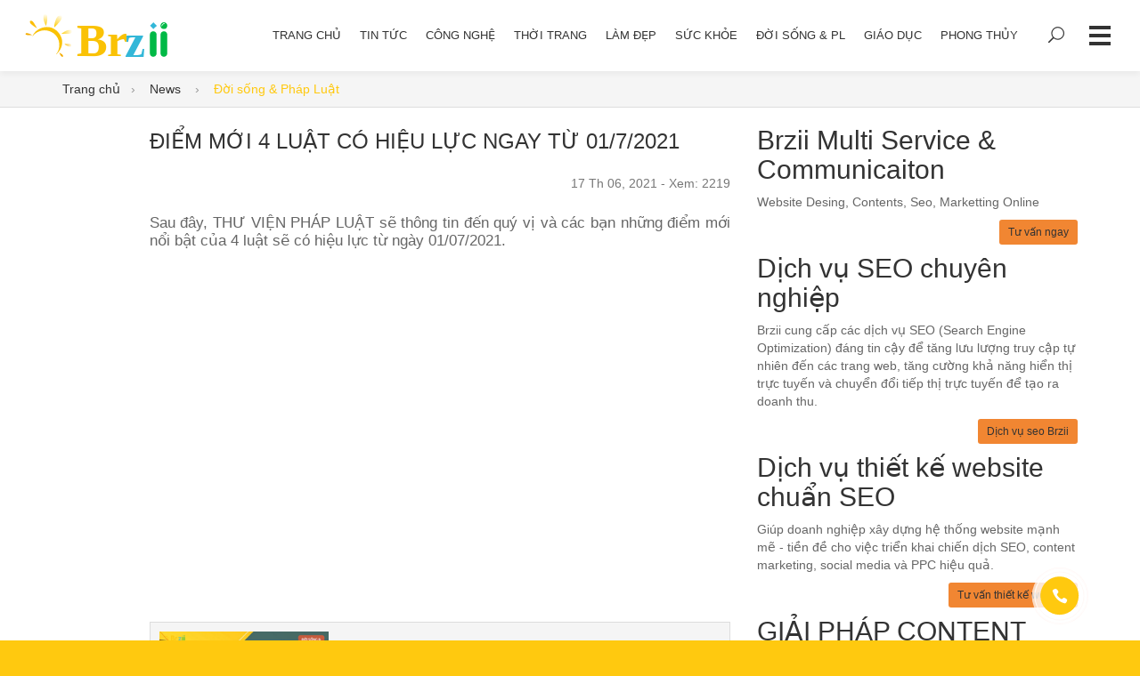

--- FILE ---
content_type: text/html; charset=utf-8
request_url: https://brzii.com/news/diem-moi-4-luat-co-hieu-luc-ngay-tu-0172021.html
body_size: 63266
content:

<!DOCTYPE html>
<!--[if IE]><![endif]--> <!--[if IE 8 ]> <html dir="ltr" lang="vi" class="ie8"><![endif]--> <!--[if IE 9 ]> <html dir="ltr" lang="vi" class="ie9"><![endif]--> <!--[if (gt IE 9)|!(IE)]><!-->
<!--[if lt IE 9]>
      <script src="https://oss.maxcdn.com/html5shiv/3.7.3/html5shiv.min.js"></script>
      <script src="https://oss.maxcdn.com/respond/1.4.2/respond.min.js"></script>
    <![endif]-->
<html dir="ltr" lang="vi">
<!--<![endif]-->
<head>
    
    <meta name="robots" content="index,follow,noodp,noydir" />

    <meta charset="UTF-8">
    <meta name="viewport" content="width=device-width, initial-scale=1">
    <meta http-equiv="X-UA-Compatible" content="IE=edge">
    <meta name="theme-color" content="#FFFFFF">
    <title>Điểm Mới 4 Luật C&#243; Hiệu Lực Ngay Từ 01/7/2021</title>
    <link rel="shortcut icon" href="/upload/99c9ac12-93d6-466d-9cb1-5a492f6dc1c4/icon-brzii.svg" />
    
    
    <meta name="keywords" content="Điểm Mới 4 Luật C&#243; Hiệu Lực Ngay Từ 01/7/2021" />
    <meta name="description" content="Sau đ&#226;y, THƯ VIỆN PH&#193;P LUẬT sẽ th&#244;ng tin đến qu&#253; vị v&#224; c&#225;c bạn những điểm mới nổi bật của 4 luật sẽ c&#243; hiệu lực từ ng&#224;y 01/07/2021.
" />
    <link rel="canonical" href="https://brzii.com/news/diem-moi-4-luat-co-hieu-luc-ngay-tu-0172021.html" />
    <meta property="og:locale" content="vi_VN" />
    <meta property="og:title" content="Điểm Mới 4 Luật C&#243; Hiệu Lực Ngay Từ 01/7/2021" />
    <meta property="og:description" content="Sau đ&#226;y, THƯ VIỆN PH&#193;P LUẬT sẽ th&#244;ng tin đến qu&#253; vị v&#224; c&#225;c bạn những điểm mới nổi bật của 4 luật sẽ c&#243; hiệu lực từ ng&#224;y 01/07/2021.
" />
    <meta property="og:url" content="https://brzii.com/news/diem-moi-4-luat-co-hieu-luc-ngay-tu-0172021.html" />
    <meta property="og:site_name" content="Điểm Mới 4 Luật C&#243; Hiệu Lực Ngay Từ 01/7/2021" />
    <meta property="article:publisher" content="https://brzii.com" />
    <meta property="og:image" content="https://brzii.com/upload/Phapluat/4luat-0107.png" />
    <meta property="og:image:secure_url" content="https://brzii.com/upload/Phapluat/4luat-0107.png" />
    <meta property="og:image:width" content="800" />
    <meta property="og:image:height" content="533" />
    <meta property="og:image:alt" content="Điểm Mới 4 Luật C&#243; Hiệu Lực Ngay Từ 01/7/2021" />
    <meta name="twitter:card" content="summary" />
    <meta name="twitter:description" content="Sau đ&#226;y, THƯ VIỆN PH&#193;P LUẬT sẽ th&#244;ng tin đến qu&#253; vị v&#224; c&#225;c bạn những điểm mới nổi bật của 4 luật sẽ c&#243; hiệu lực từ ng&#224;y 01/07/2021.
" />
    <meta name="twitter:title" content="Điểm Mới 4 Luật C&#243; Hiệu Lực Ngay Từ 01/7/2021" />
    <meta name="twitter:image" content="https://brzii.com/upload/Phapluat/4luat-0107.png" />

    <link href="/assets/CSS-owl.carousel.min.css" rel="stylesheet"/>
<link href="/assets/CSS-lightbox.css" rel="stylesheet"/>
<link href="/assets/css/styles.css" rel="stylesheet"/>
<link href="/assets/CSS-Br-Custom.css" rel="stylesheet"/>

    <!-- ================= Style ================== -->
    
    <meta property="fb:pages" content="390056024461132" />
<meta name="p:domain_verify" content="a51d5c7baa434db1152e3c3ee6624c99"/>
<meta name='dmca-site-verification' content='QUkwU2NwdDJCRDFCSnIrdm1hb1lVUT090' />
<style>
.section-detail a strong {
    font-weight: 600 !important;
    color: #efb800;
}
</style>
</head>
<body class="sticky-head">
    <header class="header navbar" id="top" data-spy="affix" data-offset-top="80">
        <div class="header__left">
            <a class="header__logo navbar-brand" href="/" title="Brzii Multi Service & Communication - Thiết kế website, Seo web google, Quản trị nội dung"><img src="/upload/99c9ac12-93d6-466d-9cb1-5a492f6dc1c4/Logo-brzii.svg" alt="Brzii Multi Service & Communication - Thiết kế website, Seo web google, Quản trị nội dung"></a>
        </div>
        <!--Nav Header-->
        <nav class="header__right">
            <ul class="nav">
                <li class="">
                        <a href="/news" title="Trang chủ"><i class="fa fa-home"></i> TRANG CHỦ</a>
                    </li>
                
                <!-- End Pages -->

                

        <li class="nav ">
                <a href="/tin-tuc" title="Tin tức">Tin tức</a>
        </li>
        <li class="nav ">
                <a href="/cong-nghe" title="C&#244;ng nghệ">C&#244;ng nghệ</a>
        </li>
        <li class="nav ">
                <a href="/thoi-trang" title="Thời trang">Thời trang</a>
        </li>
        <li class="nav ">
                <a href="/lam-dep" title="L&#224;m đẹp">L&#224;m đẹp</a>
        </li>
        <li class="nav ">
                <a href="/suc-khoe" title="Sức khỏe">Sức khỏe</a>
        </li>
        <li class="nav ">
                <a href="/doi-song-phap-luat" title="Đời sống &amp; PL">Đời sống &amp; PL</a>
        </li>
        <li class="nav ">
                <a href="/giao-duc" title="Gi&#225;o dục">Gi&#225;o dục</a>
        </li>
        <li class="nav ">
                <a href="/phong-thuy" title="Phong thủy">Phong thủy</a>
        </li>










            </ul>
            <!-- / nav -->
            <div class="header__tools">
                
                <form action="/search/mack" method="post" class="header__tools__search dropdown">
    <a class="btn dropdown-toggle" id="dropdownSearch" data-toggle="dropdown" aria-haspopup="true" aria-expanded="true">
        <i class="icon_search"></i>
    </a>
    <div class="dropdown-menu" role="search" id="search" aria-labelledby="dropdownSearch">
        <input name="__RequestVerificationToken" type="hidden" value="-Oe_-YO2jo65O5RKdWBQ0Fuky5gdLFdLQkDoafDxWgZnMBp03_LJW8_RucY_syyKx1E1ByL4grAz3Nv92gakoz-ttc6vH7QST0mLuudduCo1" />
        <input type="search" name="keyword" value="" placeholder="Tìm kiếm..." class="form-control search-text" autocomplete="off">
        <button class="btn" type="submit"><i class="icon_search"></i></button>

    </div>
</form>


                <a href="#" class="header__tools__menu"><span></span><span></span><span></span><span></span></a>
            </div>
        </nav>

        <!--/ main menu-->
    </header>
    
    <!--=== End Header ===-->
    <div class="main">
        



<script type="application/ld+json">
    {"@context":"http://schema.org","@type":"Lawyeradvisory","@id":"e907e755-868b-4054-aac0-26eb7f6f2be5","url":"https://brzii.com/news/diem-moi-4-luat-co-hieu-luc-ngay-tu-0172021.html","logo":"https://brzii.com/upload/99c9ac12-93d6-466d-9cb1-5a492f6dc1c4/Logo-brzii.svg","image":"/upload/Phapluat/4luat-0107.png","description":"Sau đây, THƯ VIỆN PHÁP LUẬT sẽ thông tin đến quý vị và các bạn những điểm mới nổi bật của 4 luật sẽ có hiệu lực từ ngày 01/07/2021.\n","name":"Điểm Mới 4 Luật Có Hiệu Lực Ngay Từ 01/7/2021","telephone":null,"hasMap":"","email":"company@brzii.com","address":{"@type":"PostalAddress","streetAddress":"Số 2, 24/138 Mễ Trì Thượng","addressLocality":"Từ Liêm","addressCountry":"Việt Nam","addressRegion":"Hà Nội","postalCode":"10000"},"contactPoint":[{"@type":"ContactPoint","telephone":"","contactType":"customer service","contactOption":"TollFree","areaServed":"VN","availableLanguage":["Vienamese","English"]},{"@type":"ContactPoint","telephone":"","contactType":"technical support","contactOption":"TollFree","areaServed":"VN","availableLanguage":["Vienamese","English"]}]}
</script>

<section class="section-subheader">
    <div class="container">
        <ul class="breadcrumbs">
            <li><a href="/">Trang chủ</a></li>
                <li>
                    <a href="/news">
                        News
                    </a>
                </li>
                <li>Đời sống &amp; Ph&#225;p Luật</li>

        </ul>

    </div>
</section>

<div class="section-detail">

<div class="container" data-sticky-container>
    <div class="row">
        <div class="col-md-1 col-lg-1"></div>
        <div class="col-md-7 col-lg-7 sing-news layoutContent">
            <div class="margin-b-20">
                <div class="row">
                    <div class="col-md-12">
                        <h1 class="heading__title">Điểm Mới 4 Luật C&#243; Hiệu Lực Ngay Từ 01/7/2021</h1>
                    </div>
                    <div class="col-md-6 pull-left">
                        
  <!--fb-->
<div class="col-md-auto col-lg-auto">
    <div class="social">
        <div class="fb-like" data-layout="button_count" data-action="like" data-show-faces="true" data-share="true"></div>
    </div>
    <div class="social">
        <div class="fb-send" style="z-index:1030"></div>
    </div>
    <div class="social">
        <div class="fb-save" data-size="small"></div>
    </div>
    <div class="social">
        <div class="zalo-share-button" data-href="" data-oaid="579745863508352884" data-layout="2" data-color="blue" data-customize=false></div>
        
    </div>
</div>

                    </div>
                    <div class="col-md-6 pull-right text-right text-muted">17 Th 06, 2021 - Xem: 2219</div>
                </div>


            </div>
            <div class="text-justify text margin-b-20 detail">
                    <p class="bg-desc">Sau đ&#226;y, THƯ VIỆN PH&#193;P LUẬT sẽ th&#244;ng tin đến qu&#253; vị v&#224; c&#225;c bạn những điểm mới nổi bật của 4 luật sẽ c&#243; hiệu lực từ ng&#224;y 01/07/2021.
</p>
                <div class="appendData text-left margin-b-10"></div>
                <div class="text-center margin-b-20">
                    
                            <div class="embed-responsive embed-responsive-16by9">
                                <iframe class="embed-responsive-item" src="//www.youtube.com/embed/4n5uuyPRHts?rel=0&autoplay=1 " allowfullscreen="true"></iframe>
                            </div>
                            <div class="img-nd">

                                <div class="clearfix"></div>
                            </div>


                </div>
                    <!DOCTYPE html>
<html>
<head>
</head>
<body>

</body>
</html>
                    <div class="bg-desc">
                        
                    </div>
                </div>

            <div class="article-content">
                <div class="margin-b-10">
                </div>
            </div>

            <div class="col-lg-12 margin-b-20">

            </div>

        <div class="col-md-12 bg-bor">
            <div class="row">
                                <div class="col-md-4">
                                    <a href="/doi-song-phap-luat/06-thay-doi-lon-ve-dang-ky-thuong-tru-tam-tru-tu-0172021-ma-cac-ban-nen-biet.html" title="Điểm Mới 4 Luật C&#243; Hiệu Lực Ngay Từ 01/7/2021">
                                        <img src="/upload/Phapluat/thuong-tru-0107.png?w=260" class="img-fluid skip" alt="06 Thay Đổi Lớn Về Đăng K&#253; Thường Tr&#250;, Tạm Tr&#250; Từ 01/7/2021 m&#224; c&#225;c bạn n&#234;n biết" />
                                    </a>
                                </div>
                                <div class="col-md-8">
                                    <h3><a href="/doi-song-phap-luat/06-thay-doi-lon-ve-dang-ky-thuong-tru-tam-tru-tu-0172021-ma-cac-ban-nen-biet.html" title="Điểm Mới 4 Luật C&#243; Hiệu Lực Ngay Từ 01/7/2021">06 Thay Đổi Lớn Về Đăng K&#253; Thường Tr&#250;, Tạm Tr&#250; Từ 01/7/2021 m&#224; c&#225;c bạn n&#234;n biết</a></h3>
                                    <p>THƯ VIỆN PH&#193;P LUẬT sẽ th&#244;ng tin đến qu&#253; vị v&#224; c&#225;c bạn những thay đổi rất quan trọng về đăng k&#253; thường tr&#250;, tạm tr&#250; từ 01/07/2021 sắp tới.</p>
                                </div>

                <div class="clearfix"></div>
            </div>
        </div>

            
  <!--fb-->
<div class="col-md-12 col-lg-12">
    <div class="social">
        <div class="fb-like" data-layout="button_count" data-action="like" data-show-faces="true" data-share="true"></div>
    </div>
    <div class="social">
        <div class="fb-send" style="z-index:1030"></div>
    </div>
    <div class="social">
        <div class="fb-save" data-size="small"></div>
    </div>
    <div class="social">
        <script type="text/javascript">
            document.write("<div style='margin-bottom:-7px;' class='zalo-share-button' data-href='" + window.location.href + "' data-oaid='3084922241716703000' data-layout='2' data-color='blue' data-customize='false'></div>");
        </script>
    </div>
    <div class="clearfix"></div>
</div>
<div class="col-md-12 col-lg-12">
    <div class="fb-comments" data-numposts="5" data-width="100%" data-colorscheme="light"></div>
</div>

            <div id="spacer" class="spacersm"></div>
            <hr />


        </div>
        <div class="col-md-4 col-lg-4 margin-b-30">
            <div>
                <div class="row">
            <div class="col-md-12 margin-b-10">
                 <h2>Brzii Multi Service & Communicaiton</h2>
 <p>Website Desing, Contents, Seo, Marketting Online</p>
                <a class="btn btn-sm btn-warning pull-right" target="_blank" title="Tư vấn ngay">Tư vấn ngay</a>
            </div>
            <div class="col-md-12 margin-b-10">
                 <h2>Dịch vụ SEO chuyên nghiệp</h2>
<p>Brzii cung cấp các dịch vụ SEO (Search Engine Optimization) đáng tin cậy để tăng lưu lượng truy cập tự nhiên đến các trang web, tăng cường khả năng hiển thị trực tuyến và chuyển đổi tiếp thị trực tuyến để tạo ra doanh thu.</p>
                <a class="btn btn-sm btn-warning pull-right" target="_blank" title="Dịch vụ seo Brzii">Dịch vụ seo Brzii</a>
            </div>
            <div class="col-md-12 margin-b-10">
                <h2>Dịch vụ thiết kế website chuẩn SEO</h2>
<p>Giúp doanh nghiệp xây dựng hệ thống website mạnh mẽ - tiền đề cho việc triển khai chiến dịch SEO, content marketing, social media và PPC hiệu quả.</p>
                <a href="https://brzii.com/web-design" class="btn btn-sm btn-warning pull-right" target="_blank" title="Tư vấn thiết kế website">Tư vấn thiết kế website</a>
            </div>
            <div class="col-md-12 margin-b-10">
                <h2>GIẢI PHÁP CONTENT MARKETING</h2>
<p>Chiến lược phát triển nội dung bền vững, thân thiện với người dùng giúp mang lại hiệu quả cao trong kinh doanh.</p>
                <a href="https://brzii.com/contents" class="btn btn-sm btn-warning pull-right" target="_blank" title="Contents Marketing">Contents Marketing</a>
            </div>
</div>


            </div>
            <div data-sticky data-sticky-wrap data-margin-top="51">
                

<div class="row">
    <div class="spacersm"></div>
        <div class="col-md-12 margin-b-10">
            <div class="media">
                <a class="pull-left" title="06 Thay Đổi Lớn Về Đăng K&#253; Thường Tr&#250;, Tạm Tr&#250; Từ 01/7/2021 m&#224; c&#225;c bạn n&#234;n biết" href="/doi-song-phap-luat/06-thay-doi-lon-ve-dang-ky-thuong-tru-tam-tru-tu-0172021-ma-cac-ban-nen-biet.html">
                    <img class="mr-3 img-fluid" src="/upload/Phapluat/thuong-tru-0107.png?w=140" alt="06 Thay Đổi Lớn Về Đăng K&#253; Thường Tr&#250;, Tạm Tr&#250; Từ 01/7/2021 m&#224; c&#225;c bạn n&#234;n biết">
                </a>
                <div class="media-body">
                    <a class="over-2row" title="06 Thay Đổi Lớn Về Đăng K&#253; Thường Tr&#250;, Tạm Tr&#250; Từ 01/7/2021 m&#224; c&#225;c bạn n&#234;n biết" href="/doi-song-phap-luat/06-thay-doi-lon-ve-dang-ky-thuong-tru-tam-tru-tu-0172021-ma-cac-ban-nen-biet.html"><strong>06 Thay Đổi Lớn Về Đăng K&#253; Thường Tr&#250;, Tạm Tr&#250; Từ 01/7/2021 m&#224; c&#225;c bạn n&#234;n biết</strong></a>
                    <div>Đời sống &amp; Ph&#225;p Luật</div>
                    <div class="text-muted"><small>2289 Lượt xem - 17/06/2021</small></div>
                </div>
            </div>

        </div>
        <div class="col-md-12 margin-b-10">
            <div class="media">
                <a class="pull-left" title="B&#224; cụ 02 năm đi đ&#242;i Sổ đỏ m&#224; chưa được - (Phần 2)" href="/doi-song-phap-luat/ba-cu-02-nam-di-doi-so-do-ma-chua-duoc-phan-2.html">
                    <img class="mr-3 img-fluid" src="/upload/Phapluat/doi-so-do-p2.png?w=140" alt="B&#224; cụ 02 năm đi đ&#242;i Sổ đỏ m&#224; chưa được - (Phần 2)">
                </a>
                <div class="media-body">
                    <a class="over-2row" title="B&#224; cụ 02 năm đi đ&#242;i Sổ đỏ m&#224; chưa được - (Phần 2)" href="/doi-song-phap-luat/ba-cu-02-nam-di-doi-so-do-ma-chua-duoc-phan-2.html"><strong>B&#224; cụ 02 năm đi đ&#242;i Sổ đỏ m&#224; chưa được - (Phần 2)</strong></a>
                    <div>Đời sống &amp; Ph&#225;p Luật</div>
                    <div class="text-muted"><small>2259 Lượt xem - 17/06/2021</small></div>
                </div>
            </div>

        </div>
        <div class="col-md-12 margin-b-10">
            <div class="media">
                <a class="pull-left" title="B&#224; cụ 02 năm đi đ&#242;i Sổ đỏ m&#224; chưa được - (Phần 1)" href="/doi-song-phap-luat/ba-cu-02-nam-di-doi-so-do-ma-chua-duoc-phan-1.html">
                    <img class="mr-3 img-fluid" src="/upload/Phapluat/doi-so-do-p1.png?w=140" alt="B&#224; cụ 02 năm đi đ&#242;i Sổ đỏ m&#224; chưa được - (Phần 1)">
                </a>
                <div class="media-body">
                    <a class="over-2row" title="B&#224; cụ 02 năm đi đ&#242;i Sổ đỏ m&#224; chưa được - (Phần 1)" href="/doi-song-phap-luat/ba-cu-02-nam-di-doi-so-do-ma-chua-duoc-phan-1.html"><strong>B&#224; cụ 02 năm đi đ&#242;i Sổ đỏ m&#224; chưa được - (Phần 1)</strong></a>
                    <div>Đời sống &amp; Ph&#225;p Luật</div>
                    <div class="text-muted"><small>2219 Lượt xem - 10/06/2021</small></div>
                </div>
            </div>

        </div>
        <div class="col-md-12 margin-b-10">
            <div class="media">
                <a class="pull-left" title="Điểm Mới 4 Luật C&#243; Hiệu Lực Ngay Từ 01/7/2021" href="/doi-song-phap-luat/diem-moi-4-luat-co-hieu-luc-ngay-tu-0172021.html">
                    <img class="mr-3 img-fluid" src="/upload/Phapluat/4luat-0107.png?w=140" alt="Điểm Mới 4 Luật C&#243; Hiệu Lực Ngay Từ 01/7/2021">
                </a>
                <div class="media-body">
                    <a class="over-2row" title="Điểm Mới 4 Luật C&#243; Hiệu Lực Ngay Từ 01/7/2021" href="/doi-song-phap-luat/diem-moi-4-luat-co-hieu-luc-ngay-tu-0172021.html"><strong>Điểm Mới 4 Luật C&#243; Hiệu Lực Ngay Từ 01/7/2021</strong></a>
                    <div>Đời sống &amp; Ph&#225;p Luật</div>
                    <div class="text-muted"><small>2219 Lượt xem - 17/06/2021</small></div>
                </div>
            </div>

        </div>
        <div class="col-md-12 margin-b-10">
            <div class="media">
                <a class="pull-left" title="Tầm quan trọng của việc soạn thảo hợp đồng" href="/doi-song-phap-luat/tam-quan-trong-cua-viec-soan-thao-hop-dong.html">
                    <img class="mr-3 img-fluid" src="/upload/Phapluat/tam-quan-trong-st-hd-1.png?w=140" alt="Tầm quan trọng của việc soạn thảo hợp đồng">
                </a>
                <div class="media-body">
                    <a class="over-2row" title="Tầm quan trọng của việc soạn thảo hợp đồng" href="/doi-song-phap-luat/tam-quan-trong-cua-viec-soan-thao-hop-dong.html"><strong>Tầm quan trọng của việc soạn thảo hợp đồng</strong></a>
                    <div>Đời sống &amp; Ph&#225;p Luật</div>
                    <div class="text-muted"><small>2011 Lượt xem - 07/11/2022</small></div>
                </div>
            </div>

        </div>
        <div class="col-md-12 margin-b-10">
            <div class="media">
                <a class="pull-left" title="Hộ kinh doanh nhận đơn h&#224;ng gia c&#244;ng t&#237;nh thuế thế n&#224;o?" href="/doi-song-phap-luat/ho-kinh-doanh-nhan-don-hang-gia-cong-tinh-thue-the-nao.html">
                    <img class="mr-3 img-fluid" src="/upload/Phapluat/hokd-taxt.png?w=140" alt="Hộ kinh doanh nhận đơn h&#224;ng gia c&#244;ng t&#237;nh thuế thế n&#224;o?">
                </a>
                <div class="media-body">
                    <a class="over-2row" title="Hộ kinh doanh nhận đơn h&#224;ng gia c&#244;ng t&#237;nh thuế thế n&#224;o?" href="/doi-song-phap-luat/ho-kinh-doanh-nhan-don-hang-gia-cong-tinh-thue-the-nao.html"><strong>Hộ kinh doanh nhận đơn h&#224;ng gia c&#244;ng t&#237;nh thuế thế n&#224;o?</strong></a>
                    <div>Đời sống &amp; Ph&#225;p Luật</div>
                    <div class="text-muted"><small>1484 Lượt xem - 04/11/2023</small></div>
                </div>
            </div>

        </div>


</div>
            </div>
        </div>
    </div>
</div>
<div class="top8">
    <div class="container">
        <div class="row">
            <div class="col-md-12 margin-b-20">
                <h3>ĐƯỢC QUAN TÂM</h3>
                <div class="products product_related products-view-grid-bb owl-carousel owl-theme products-view-grid" data-dot="true" data-nav="false" data-margin="15" data-loop="true" data-lg-items="6" data-md-items="6" data-sm-items="2" data-xs-items="2">
    <div class="owl_item_product news-block">
        <div class="img">
            <a class="boxServices__item" href="/doi-song-phap-luat/bien-lai-tu-in-co-phai-chung-tu-hop-le.html" title="Bi&#234;n lai tự in c&#243; phải chứng từ hợp lệ?">
                <img class="img-fluid" src="/upload/Phapluat/bien-lai-tu-in.png?w=600&h=400" alt="Bi&#234;n lai tự in c&#243; phải chứng từ hợp lệ?">
                <span class="boxServices__item__bottom">
                    <span class="boxServices__item__title">Bi&#234;n lai tự in c&#243; phải chứng từ hợp lệ?</span>
                    <span class="boxServices__item__viewmore"><i class="arrow_right"></i> Xem</span>
                </span>
            </a>

        </div>
        <div class="box-center">
            Bi&#234;n lai tự in c&#243; phải chứng từ hợp lệ?
            </div>
        
    </div>
    <div class="owl_item_product news-block">
        <div class="img">
            <a class="boxServices__item" href="/doi-song-phap-luat/diem-moi-4-luat-co-hieu-luc-ngay-tu-0172021.html" title="Điểm Mới 4 Luật C&#243; Hiệu Lực Ngay Từ 01/7/2021">
                <img class="img-fluid" src="/upload/Phapluat/4luat-0107.png?w=600&h=400" alt="Điểm Mới 4 Luật C&#243; Hiệu Lực Ngay Từ 01/7/2021">
                <span class="boxServices__item__bottom">
                    <span class="boxServices__item__title">Điểm Mới 4 Luật C&#243; Hiệu Lực Ngay Từ 01/7/2021</span>
                    <span class="boxServices__item__viewmore"><i class="arrow_right"></i> Xem</span>
                </span>
            </a>

        </div>
        <div class="box-center">
            Điểm Mới 4 Luật C&#243; Hiệu Lực Ngay Từ 01/7/2021
            </div>
        
    </div>
    <div class="owl_item_product news-block">
        <div class="img">
            <a class="boxServices__item" href="/doi-song-phap-luat/06-thay-doi-lon-ve-dang-ky-thuong-tru-tam-tru-tu-0172021-ma-cac-ban-nen-biet.html" title="06 Thay Đổi Lớn Về Đăng K&#253; Thường Tr&#250;, Tạm Tr&#250; Từ 01/7/2021 m&#224; c&#225;c bạn n&#234;n biết">
                <img class="img-fluid" src="/upload/Phapluat/thuong-tru-0107.png?w=600&h=400" alt="06 Thay Đổi Lớn Về Đăng K&#253; Thường Tr&#250;, Tạm Tr&#250; Từ 01/7/2021 m&#224; c&#225;c bạn n&#234;n biết">
                <span class="boxServices__item__bottom">
                    <span class="boxServices__item__title">06 Thay Đổi Lớn Về Đăng K&#253; Thường Tr&#250;, Tạm Tr&#250; Từ 01/7/2021 m&#224; c&#225;c bạn n&#234;n biết</span>
                    <span class="boxServices__item__viewmore"><i class="arrow_right"></i> Xem</span>
                </span>
            </a>

        </div>
        <div class="box-center">
            06 Thay Đổi Lớn Về Đăng K&#253; Thường Tr&#250;, Tạm Tr&#250; Từ 01/7/2021 m&#224; c&#225;c bạn n&#234;n biết
            </div>
        
    </div>
    <div class="owl_item_product news-block">
        <div class="img">
            <a class="boxServices__item" href="/doi-song-phap-luat/ba-cu-02-nam-di-doi-so-do-ma-chua-duoc-phan-2.html" title="B&#224; cụ 02 năm đi đ&#242;i Sổ đỏ m&#224; chưa được - (Phần 2)">
                <img class="img-fluid" src="/upload/Phapluat/doi-so-do-p2.png?w=600&h=400" alt="B&#224; cụ 02 năm đi đ&#242;i Sổ đỏ m&#224; chưa được - (Phần 2)">
                <span class="boxServices__item__bottom">
                    <span class="boxServices__item__title">B&#224; cụ 02 năm đi đ&#242;i Sổ đỏ m&#224; chưa được - (Phần 2)</span>
                    <span class="boxServices__item__viewmore"><i class="arrow_right"></i> Xem</span>
                </span>
            </a>

        </div>
        <div class="box-center">
            B&#224; cụ 02 năm đi đ&#242;i Sổ đỏ m&#224; chưa được - (Phần 2)
            </div>
        
    </div>
    <div class="owl_item_product news-block">
        <div class="img">
            <a class="boxServices__item" href="/doi-song-phap-luat/ba-cu-02-nam-di-doi-so-do-ma-chua-duoc-phan-1.html" title="B&#224; cụ 02 năm đi đ&#242;i Sổ đỏ m&#224; chưa được - (Phần 1)">
                <img class="img-fluid" src="/upload/Phapluat/doi-so-do-p1.png?w=600&h=400" alt="B&#224; cụ 02 năm đi đ&#242;i Sổ đỏ m&#224; chưa được - (Phần 1)">
                <span class="boxServices__item__bottom">
                    <span class="boxServices__item__title">B&#224; cụ 02 năm đi đ&#242;i Sổ đỏ m&#224; chưa được - (Phần 1)</span>
                    <span class="boxServices__item__viewmore"><i class="arrow_right"></i> Xem</span>
                </span>
            </a>

        </div>
        <div class="box-center">
            B&#224; cụ 02 năm đi đ&#242;i Sổ đỏ m&#224; chưa được - (Phần 1)
            </div>
        
    </div>
    <div class="owl_item_product news-block">
        <div class="img">
            <a class="boxServices__item" href="/doi-song-phap-luat/gioi-thieu-do-vi-tu-van-phap-luat-thuong-xuyen-cho-doanh-nghiep.html" title="Giới thiệu đơ vị Tư vấn ph&#225;p luật thường xuy&#234;n cho doanh nghiệp">
                <img class="img-fluid" src="/upload/Phapluat/tu-van-pl-thuong-xuyen.png?w=600&h=400" alt="Giới thiệu đơ vị Tư vấn ph&#225;p luật thường xuy&#234;n cho doanh nghiệp">
                <span class="boxServices__item__bottom">
                    <span class="boxServices__item__title">Giới thiệu đơ vị Tư vấn ph&#225;p luật thường xuy&#234;n cho doanh nghiệp</span>
                    <span class="boxServices__item__viewmore"><i class="arrow_right"></i> Xem</span>
                </span>
            </a>

        </div>
        <div class="box-center">
            Giới thiệu đơ vị Tư vấn ph&#225;p luật thường xuy&#234;n cho doanh nghiệp
            </div>
        
    </div>
    <div class="owl_item_product news-block">
        <div class="img">
            <a class="boxServices__item" href="/doi-song-phap-luat/co-duoc-dung-tien-giam-thue-de-bu-phat-sinh-tang-khoi-luong.html" title="C&#243; được d&#249;ng tiền giảm thuế để b&#249; ph&#225;t sinh tăng khối lượng?">
                <img class="img-fluid" src="/upload/Phapluat/dung-tien-giam-thue.png?w=600&h=400" alt="C&#243; được d&#249;ng tiền giảm thuế để b&#249; ph&#225;t sinh tăng khối lượng?">
                <span class="boxServices__item__bottom">
                    <span class="boxServices__item__title">C&#243; được d&#249;ng tiền giảm thuế để b&#249; ph&#225;t sinh tăng khối lượng?</span>
                    <span class="boxServices__item__viewmore"><i class="arrow_right"></i> Xem</span>
                </span>
            </a>

        </div>
        <div class="box-center">
            C&#243; được d&#249;ng tiền giảm thuế để b&#249; ph&#225;t sinh tăng khối lượng?
            </div>
        
    </div>
    <div class="owl_item_product news-block">
        <div class="img">
            <a class="boxServices__item" href="/doi-song-phap-luat/thanh-lap-doanh-nghiep-tai-viet-nam-can-lam-nhung-gi.html" title="Th&#224;nh lập doanh nghiệp tại Việt Nam cần l&#224;m những g&#236;?">
                <img class="img-fluid" src="/upload/Phapluat/thanh-lap-dn-vn-can-gi.png?w=600&h=400" alt="Th&#224;nh lập doanh nghiệp tại Việt Nam cần l&#224;m những g&#236;?">
                <span class="boxServices__item__bottom">
                    <span class="boxServices__item__title">Th&#224;nh lập doanh nghiệp tại Việt Nam cần l&#224;m những g&#236;?</span>
                    <span class="boxServices__item__viewmore"><i class="arrow_right"></i> Xem</span>
                </span>
            </a>

        </div>
        <div class="box-center">
            Th&#224;nh lập doanh nghiệp tại Việt Nam cần l&#224;m những g&#236;?
            </div>
        
    </div>
    <div class="owl_item_product news-block">
        <div class="img">
            <a class="boxServices__item" href="/doi-song-phap-luat/tam-quan-trong-cua-viec-soan-thao-hop-dong.html" title="Tầm quan trọng của việc soạn thảo hợp đồng">
                <img class="img-fluid" src="/upload/Phapluat/tam-quan-trong-st-hd-1.png?w=600&h=400" alt="Tầm quan trọng của việc soạn thảo hợp đồng">
                <span class="boxServices__item__bottom">
                    <span class="boxServices__item__title">Tầm quan trọng của việc soạn thảo hợp đồng</span>
                    <span class="boxServices__item__viewmore"><i class="arrow_right"></i> Xem</span>
                </span>
            </a>

        </div>
        <div class="box-center">
            Tầm quan trọng của việc soạn thảo hợp đồng
            </div>
        
    </div>
    <div class="owl_item_product news-block">
        <div class="img">
            <a class="boxServices__item" href="/doi-song-phap-luat/ho-kinh-doanh-nhan-don-hang-gia-cong-tinh-thue-the-nao.html" title="Hộ kinh doanh nhận đơn h&#224;ng gia c&#244;ng t&#237;nh thuế thế n&#224;o?">
                <img class="img-fluid" src="/upload/Phapluat/hokd-taxt.png?w=600&h=400" alt="Hộ kinh doanh nhận đơn h&#224;ng gia c&#244;ng t&#237;nh thuế thế n&#224;o?">
                <span class="boxServices__item__bottom">
                    <span class="boxServices__item__title">Hộ kinh doanh nhận đơn h&#224;ng gia c&#244;ng t&#237;nh thuế thế n&#224;o?</span>
                    <span class="boxServices__item__viewmore"><i class="arrow_right"></i> Xem</span>
                </span>
            </a>

        </div>
        <div class="box-center">
            Hộ kinh doanh nhận đơn h&#224;ng gia c&#244;ng t&#237;nh thuế thế n&#224;o?
            </div>
        
    </div>
</div>

            </div>
        </div>
    </div>
</div>

<div class="container" data-sticky-container>
    <div class="row">
        <div class="col-md-8">
            <div class="margin-b-20">
                <h4>CÙNG CHUYÊN MỤC</h4>
                
<div class="row news-block">
                <div class="col-md-4 col-xs-6 margin-b-10">
                <div class="img">
                    <a href="/doi-song-phap-luat/thanh-lap-doanh-nghiep-tai-viet-nam-can-lam-nhung-gi.html" title="Th&#224;nh lập doanh nghiệp tại Việt Nam cần l&#224;m những g&#236;?">
                        <img class="img-fluid" src="/upload/Phapluat/thanh-lap-dn-vn-can-gi.png?w=600&h=400" alt="Th&#224;nh lập doanh nghiệp tại Việt Nam cần l&#224;m những g&#236;?">
                    </a>
                    <span class="badge badge-info">15/10/2024</span>
                </div>
                <div class="box-title">
                    <a class="over-2row" href="/doi-song-phap-luat/thanh-lap-doanh-nghiep-tai-viet-nam-can-lam-nhung-gi.html" title="Th&#224;nh lập doanh nghiệp tại Việt Nam cần l&#224;m những g&#236;?">Th&#224;nh lập doanh nghiệp tại Việt Nam cần l&#224;m những g&#236;?</a>
                </div>
            </div>
                <div class="col-md-4 col-xs-6 margin-b-10">
                <div class="img">
                    <a href="/doi-song-phap-luat/bien-lai-tu-in-co-phai-chung-tu-hop-le.html" title="Bi&#234;n lai tự in c&#243; phải chứng từ hợp lệ?">
                        <img class="img-fluid" src="/upload/Phapluat/bien-lai-tu-in.png?w=600&h=400" alt="Bi&#234;n lai tự in c&#243; phải chứng từ hợp lệ?">
                    </a>
                    <span class="badge badge-info">06/11/2023</span>
                </div>
                <div class="box-title">
                    <a class="over-2row" href="/doi-song-phap-luat/bien-lai-tu-in-co-phai-chung-tu-hop-le.html" title="Bi&#234;n lai tự in c&#243; phải chứng từ hợp lệ?">Bi&#234;n lai tự in c&#243; phải chứng từ hợp lệ?</a>
                </div>
            </div>
                <div class="col-md-4 col-xs-6 margin-b-10">
                <div class="img">
                    <a href="/doi-song-phap-luat/co-duoc-dung-tien-giam-thue-de-bu-phat-sinh-tang-khoi-luong.html" title="C&#243; được d&#249;ng tiền giảm thuế để b&#249; ph&#225;t sinh tăng khối lượng?">
                        <img class="img-fluid" src="/upload/Phapluat/dung-tien-giam-thue.png?w=600&h=400" alt="C&#243; được d&#249;ng tiền giảm thuế để b&#249; ph&#225;t sinh tăng khối lượng?">
                    </a>
                    <span class="badge badge-info">04/11/2023</span>
                </div>
                <div class="box-title">
                    <a class="over-2row" href="/doi-song-phap-luat/co-duoc-dung-tien-giam-thue-de-bu-phat-sinh-tang-khoi-luong.html" title="C&#243; được d&#249;ng tiền giảm thuế để b&#249; ph&#225;t sinh tăng khối lượng?">C&#243; được d&#249;ng tiền giảm thuế để b&#249; ph&#225;t sinh tăng khối lượng?</a>
                </div>
            </div>
                <div class="col-md-4 col-xs-6 margin-b-10">
                <div class="img">
                    <a href="/doi-song-phap-luat/ho-kinh-doanh-nhan-don-hang-gia-cong-tinh-thue-the-nao.html" title="Hộ kinh doanh nhận đơn h&#224;ng gia c&#244;ng t&#237;nh thuế thế n&#224;o?">
                        <img class="img-fluid" src="/upload/Phapluat/hokd-taxt.png?w=600&h=400" alt="Hộ kinh doanh nhận đơn h&#224;ng gia c&#244;ng t&#237;nh thuế thế n&#224;o?">
                    </a>
                    <span class="badge badge-info">04/11/2023</span>
                </div>
                <div class="box-title">
                    <a class="over-2row" href="/doi-song-phap-luat/ho-kinh-doanh-nhan-don-hang-gia-cong-tinh-thue-the-nao.html" title="Hộ kinh doanh nhận đơn h&#224;ng gia c&#244;ng t&#237;nh thuế thế n&#224;o?">Hộ kinh doanh nhận đơn h&#224;ng gia c&#244;ng t&#237;nh thuế thế n&#224;o?</a>
                </div>
            </div>
                <div class="col-md-4 col-xs-6 margin-b-10">
                <div class="img">
                    <a href="/doi-song-phap-luat/gioi-thieu-do-vi-tu-van-phap-luat-thuong-xuyen-cho-doanh-nghiep.html" title="Giới thiệu đơ vị Tư vấn ph&#225;p luật thường xuy&#234;n cho doanh nghiệp">
                        <img class="img-fluid" src="/upload/Phapluat/tu-van-pl-thuong-xuyen.png?w=600&h=400" alt="Giới thiệu đơ vị Tư vấn ph&#225;p luật thường xuy&#234;n cho doanh nghiệp">
                    </a>
                    <span class="badge badge-info">03/11/2023</span>
                </div>
                <div class="box-title">
                    <a class="over-2row" href="/doi-song-phap-luat/gioi-thieu-do-vi-tu-van-phap-luat-thuong-xuyen-cho-doanh-nghiep.html" title="Giới thiệu đơ vị Tư vấn ph&#225;p luật thường xuy&#234;n cho doanh nghiệp">Giới thiệu đơ vị Tư vấn ph&#225;p luật thường xuy&#234;n cho doanh nghiệp</a>
                </div>
            </div>
                <div class="col-md-4 col-xs-6 margin-b-10">
                <div class="img">
                    <a href="/doi-song-phap-luat/tam-quan-trong-cua-viec-soan-thao-hop-dong.html" title="Tầm quan trọng của việc soạn thảo hợp đồng">
                        <img class="img-fluid" src="/upload/Phapluat/tam-quan-trong-st-hd-1.png?w=600&h=400" alt="Tầm quan trọng của việc soạn thảo hợp đồng">
                    </a>
                    <span class="badge badge-info">07/11/2022</span>
                </div>
                <div class="box-title">
                    <a class="over-2row" href="/doi-song-phap-luat/tam-quan-trong-cua-viec-soan-thao-hop-dong.html" title="Tầm quan trọng của việc soạn thảo hợp đồng">Tầm quan trọng của việc soạn thảo hợp đồng</a>
                </div>
            </div>
                <div class="col-md-4 col-xs-6 margin-b-10">
                <div class="img">
                    <a href="/doi-song-phap-luat/diem-moi-4-luat-co-hieu-luc-ngay-tu-0172021.html" title="Điểm Mới 4 Luật C&#243; Hiệu Lực Ngay Từ 01/7/2021">
                        <img class="img-fluid" src="/upload/Phapluat/4luat-0107.png?w=600&h=400" alt="Điểm Mới 4 Luật C&#243; Hiệu Lực Ngay Từ 01/7/2021">
                    </a>
                    <span class="badge badge-info">17/06/2021</span>
                </div>
                <div class="box-title">
                    <a class="over-2row" href="/doi-song-phap-luat/diem-moi-4-luat-co-hieu-luc-ngay-tu-0172021.html" title="Điểm Mới 4 Luật C&#243; Hiệu Lực Ngay Từ 01/7/2021">Điểm Mới 4 Luật C&#243; Hiệu Lực Ngay Từ 01/7/2021</a>
                </div>
            </div>
                <div class="col-md-4 col-xs-6 margin-b-10">
                <div class="img">
                    <a href="/doi-song-phap-luat/06-thay-doi-lon-ve-dang-ky-thuong-tru-tam-tru-tu-0172021-ma-cac-ban-nen-biet.html" title="06 Thay Đổi Lớn Về Đăng K&#253; Thường Tr&#250;, Tạm Tr&#250; Từ 01/7/2021 m&#224; c&#225;c bạn n&#234;n biết">
                        <img class="img-fluid" src="/upload/Phapluat/thuong-tru-0107.png?w=600&h=400" alt="06 Thay Đổi Lớn Về Đăng K&#253; Thường Tr&#250;, Tạm Tr&#250; Từ 01/7/2021 m&#224; c&#225;c bạn n&#234;n biết">
                    </a>
                    <span class="badge badge-info">17/06/2021</span>
                </div>
                <div class="box-title">
                    <a class="over-2row" href="/doi-song-phap-luat/06-thay-doi-lon-ve-dang-ky-thuong-tru-tam-tru-tu-0172021-ma-cac-ban-nen-biet.html" title="06 Thay Đổi Lớn Về Đăng K&#253; Thường Tr&#250;, Tạm Tr&#250; Từ 01/7/2021 m&#224; c&#225;c bạn n&#234;n biết">06 Thay Đổi Lớn Về Đăng K&#253; Thường Tr&#250;, Tạm Tr&#250; Từ 01/7/2021 m&#224; c&#225;c bạn n&#234;n biết</a>
                </div>
            </div>
                <div class="col-md-4 col-xs-6 margin-b-10">
                <div class="img">
                    <a href="/doi-song-phap-luat/ba-cu-02-nam-di-doi-so-do-ma-chua-duoc-phan-2.html" title="B&#224; cụ 02 năm đi đ&#242;i Sổ đỏ m&#224; chưa được - (Phần 2)">
                        <img class="img-fluid" src="/upload/Phapluat/doi-so-do-p2.png?w=600&h=400" alt="B&#224; cụ 02 năm đi đ&#242;i Sổ đỏ m&#224; chưa được - (Phần 2)">
                    </a>
                    <span class="badge badge-info">17/06/2021</span>
                </div>
                <div class="box-title">
                    <a class="over-2row" href="/doi-song-phap-luat/ba-cu-02-nam-di-doi-so-do-ma-chua-duoc-phan-2.html" title="B&#224; cụ 02 năm đi đ&#242;i Sổ đỏ m&#224; chưa được - (Phần 2)">B&#224; cụ 02 năm đi đ&#242;i Sổ đỏ m&#224; chưa được - (Phần 2)</a>
                </div>
            </div>
                <div class="col-md-4 col-xs-6 margin-b-10">
                <div class="img">
                    <a href="/doi-song-phap-luat/ba-cu-02-nam-di-doi-so-do-ma-chua-duoc-phan-1.html" title="B&#224; cụ 02 năm đi đ&#242;i Sổ đỏ m&#224; chưa được - (Phần 1)">
                        <img class="img-fluid" src="/upload/Phapluat/doi-so-do-p1.png?w=600&h=400" alt="B&#224; cụ 02 năm đi đ&#242;i Sổ đỏ m&#224; chưa được - (Phần 1)">
                    </a>
                    <span class="badge badge-info">10/06/2021</span>
                </div>
                <div class="box-title">
                    <a class="over-2row" href="/doi-song-phap-luat/ba-cu-02-nam-di-doi-so-do-ma-chua-duoc-phan-1.html" title="B&#224; cụ 02 năm đi đ&#242;i Sổ đỏ m&#224; chưa được - (Phần 1)">B&#224; cụ 02 năm đi đ&#242;i Sổ đỏ m&#224; chưa được - (Phần 1)</a>
                </div>
            </div>
</div>
            </div>
        </div>
        <div class="col-md-4">
            <div data-sticky data-sticky-wrap data-margin-top="60">
                <div class="row">
            <div class="col-md-12 margin-b-10">
                 <h2>Develop mobile app, and launch it in less than 5 weeks</h2>
 <p>With the flexibility of agile development model, and our technical experience, your mobile app can be launched very quickly, avoiding pitfalls.</p>
                <a href="http://brzii.com/phuong-phap" class="btn btn-sm btn-primary pull-right" target="_blank" title="Brzii Creative">Brzii Creative</a>
            </div>
            <div class="col-md-12 margin-b-10">
                <a class="" href="https://vinhphuclawyers.vn/" title="C&#244;ng ty Luật TNHH Youth &amp; Partners - Youth &amp; Partners Co., Ltd (Y&amp;P Law Firm) ">
                    <img class="img-fluid skip" src="/upload/99c9ac12-93d6-466d-9cb1-5a492f6dc1c4/baner-yp.png" alt="C&#244;ng ty Luật TNHH Youth &amp; Partners - Youth &amp; Partners Co., Ltd (Y&amp;P Law Firm) ">
                </a>
            </div>
            <div class="col-md-12 margin-b-10">
                <a class="" href="https://truonghocso.com.vn/" title="Trường học số">
                    <img class="img-fluid skip" src="/upload/99c9ac12-93d6-466d-9cb1-5a492f6dc1c4/Logo-truong-hoc-so.svg" alt="Trường học số">
                </a>
            </div>
            <div class="col-md-12 margin-b-10">
                <h3>Bàn ghế nhôm đúc cỡ nhỏ nghệ thuật nhập khẩu</h3>
<p>Bàn ghế nhôm đúc nghệ thuật với cỡ nhỏ phù hợp cho không gian hẹp như ban công, quán cafe, sân vườn nhỏ.</P>
                <a href="https://noithatlogic.vn/danh-muc/ban-ghe-nhom-duc-nghe-thuat" class="btn btn-sm btn-primary pull-right" target="_blank" title="B&#224;n ghế nh&#244;m đ&#250;c">B&#224;n ghế nh&#244;m đ&#250;c</a>
            </div>
            <div class="col-md-12 margin-b-10">
                <h3>Nội Thất Phố Xanh</h3>
<p>Chuyên cung cấp bàn ghế sân vườn, bàn ghế cafe, bàn ghế nhôm đúc...</P>
                <a href="https://noithatphoxanh.vn/danh-muc/ban-ghe-nhom-duc" class="btn btn-sm btn-primary pull-right" target="_blank" title="Nội Thất Phố Xanh">Nội Thất Phố Xanh</a>
            </div>
            <div class="col-md-12 margin-b-10">
                <h3>Bàn ghế sân vườn</h3>
<p>Nội Thất Phố Xanh - Chuyên cung cấp bàn ghế sân vưườn cao cấp giá cạnh tranh...</P>
                <a href="https://noithatphoxanh.vn/danh-muc/ban-ghe-san-vuon" class="btn btn-sm btn-primary pull-right" target="_blank" title="B&#224;n ghế s&#226;n vườn">B&#224;n ghế s&#226;n vườn</a>
            </div>
</div>
    

            </div>
        </div>

    </div>
</div></div>

    </div>
    <section class="bottom">
        <div class="container">
            <div class="col-md-8">
                <!DOCTYPE html>
<html>
<head>
</head>
<body>
<div class="row">
<div class="col-xs-12 col-sm-6 col-md-3 col-lg-3">
<h2 class="bottom__title">Dịch vụ</h2>
<ul class="bottom__menu">
<li>Dịch vụ Marketing Online</li>
<li>Dịch vụ SEO</li>
<li><a href="/solutions/website-microsite">Dịch vụ Thiết kế Website</a></li>
<li>Thiết kế Langding page</li>
<li><a href="/solutions/ecommerce">Quản trị Website</a></li>
<li><a href="/solutions/dedicated-development-team">Dịch vụ Contents Marketing</a></li>
<li>Dịch vụ Google Ads</li>
<li>Dịch vụ Facebook Ads</li>
</ul>
</div>
<div class="col-xs-12 col-sm-6 col-md-3 col-lg-3">
<h2 class="bottom__title">Th&ocirc;ng tin</h2>
<ul class="bottom__menu">
<li><a href="/services/cross-platform-app-development">C&ocirc;ng nghệ</a></li>
<li>Thời trang</li>
<li><a href="/services/web-development">L&agrave;m đẹp</a></li>
<li>Sức khỏe</li>
<li>Gi&aacute;o dục</li>
</ul>
</div>
<div class="col-xs-12 col-sm-6 col-md-3 col-lg-3">
<h2 class="bottom__title">Giới thiệu</h2>
<ul class="bottom__menu">
<li><a href="/about/our-clientele">Our Clientele</a></li>
<li><a href="/about/faqs">FAQs</a></li>
<li><a title="DMCA Compliance information for brzii.com" href="https://www.dmca.com/compliance/brzii.com" target="_blank" rel="noopener"><img src="/upload/img/dmca_premi.png?w=60" alt="DMCA compliant image" width="60" height="64" /></a></li>
</ul>
</div>
<div class="col-xs-12 col-sm-6 col-md-3 col-lg-3">
<h2 class="bottom__title">Li&ecirc;n Hệ</h2>
<ul class="bottom__menu">
<li><a href="/about/our-clientele">Our Clientele</a></li>
<li><a href="/about/faqs">FAQs</a></li>
<li><a title="DMCA Compliance information for brzii.com" href="https://www.dmca.com/compliance/brzii.com" target="_blank" rel="noopener"><img src="/upload/img/dmca_premi.png?w=60" alt="DMCA compliant image" width="60" height="64" /></a></li>
</ul>
</div>
</div>
<div class="row">
<div class="col-xs-12 col-sm-6 col-md-6 col-lg-6">
<div class=""><a class="header__logo" title="Brzii Multi Service &amp; Communication - Thiết kế website, Seo web google, Quản trị nội dung" href="/"><img src="/upload/99c9ac12-93d6-466d-9cb1-5a492f6dc1c4/Logo-brzii.svg" alt="Brzii Multi Service &amp; Communication - Thiết kế website, Seo web google, Quản trị nội dung" /></a></div>
<h4><strong class="fw-500">C&ocirc;ng Ty TNHH C&ocirc;ng Nghệ Brzii</strong></h4>
<p>Chuy&ecirc;n hoạt động trong lĩnh vực C&ocirc;ng nghệ v&agrave; Marketing Online<br /><span style="font-size: 10pt;">Số ĐKKD: 01097906877 do Sở KHĐT TP. H&agrave; Nội cấp ng&agrave;y 26/10/2021</span></p>
</div>
<div class="col-xs-12 col-sm-6 col-md-6 col-lg-6">
<h4 style="margin-top: 90px;"><strong class="fw-500">Văn Ph&ograve;ng Giao Dịch</strong></h4>
<p>Tầng 3, Cung Tri Thức số 1 T&ocirc;n Thất Thuyết, Cầu Giấy, H&agrave; Nội<br />Hotline: 0559 790 677</p>
</div>
</div>
</body>
</html>
            </div>
            <div class="col-md-4 text-center">
                <div class="fb-page" data-href="https://www.facebook.com/brziis/" data-small-header="false" data-adapt-container-width="true" data-hide-cover="false" data-show-facepile="true"></div>
            </div>
        </div>
    </section>
    <!-- / bottom -->
    <footer class="footer">
        <a href="tel:0865037085" class="footer__call"><i class="icon_phone"></i></a>
        <div class="container">
            <div class="footer__contact">
                <ul>
                    <li><i class="icon_building"></i> Số 2, 24/138 Mễ Tr&#236; Thượng, Từ Li&#234;m, H&#224; Nội, Việt Nam</li>
                    <li><i class="icon_mail"></i> <a href=""><span class="__cf_email__"> company@brzii.com</span></a></li>
                    <li><i class="icon_phone"></i> <a href="tel:0989135885">098 913 5885</a> - Hotline: <a href="tel:0865037085">0865.037.085</a></li>
                </ul>
            </div>
            <div class="row footer__social">
                <div class="col-md-6">
  <!--fb-->
<div class="col-md-auto col-lg-auto">
    <div class="social">
        <div class="fb-like" data-layout="button_count" data-action="like" data-show-faces="true" data-share="true"></div>
    </div>
    <div class="social">
        <div class="fb-send" style="z-index:1030"></div>
    </div>
    <div class="social">
        <div class="fb-save" data-size="small"></div>
    </div>
    <div class="social">
        <div class="zalo-share-button" data-href="" data-oaid="579745863508352884" data-layout="2" data-color="blue" data-customize=false></div>
        
    </div>
</div>
</div>
                <!-- <p>We created this website in 2017</p> -->
                <div class="col-md-6">
                    <a href="https://www.facebook.com/brziis/" class="social_facebook" target="_bank"></a>
                    <a href="https://www.youtube.com/user/Bzvideoclip/" class="social_youtube" target="_bank"></a>
                    <a href="https://twitter.com/brziis/" class="social_twitter" target="_bank"></a>
                </div>
                
            </div>
        </div>
    </footer>
    <!--/ footer-->
    
    
    
    
    
    
    
    
    

    <!-- Modal ĐỂ LẠI LỜI NHẮN-->
    <!--<div class="modal fade" id="delailoinhan" role="dialog">
        <div class="modal-dialog">-->
    <!-- Modal content-->
    <!--<div class="modal-content">
                <div class="modal-body text-center">
                    <button type="button" class="close" data-dismiss="modal">&times;</button>
                    <h4 class="modal-title margin-bottom-20">ĐỂ LẠI LỜI NHẮN CHO CHÚNG TÔI</h4>
                    <form class="fm2" style="margin-bottom:0px;" action="/form/lien-he">
                        <input name="__RequestVerificationToken" type="hidden" value="aKRpsWoQpHWfrUYWr7R3Ek9U3e5hnUgCFsEinf-b2LMUPnRDgxSmPTkt8BJyXnjBAiohNaHPBWw9pGtiIyM1qPJqdLs5LEnal4Y9iQZWb281" />
                        <div class="form-group">
                            <input type="hidden" name="Khoa" id="Khoa" value="DelaiLoinhan" />
                            <input class="form-control FullName" type="text" name="FullName" id="FullName" placeholder="Họ tên" />
                        </div>
                        <div class="form-group">
                            <input class="form-control PhoneNumber" type="text" name="Phone" id="Phone" placeholder="Số điện thoại" />
                        </div>
                        <div class="form-group">
                            <textarea class="form-control text-box multi-line" id="Contents" name="Contents" rows="4" placeholder="Để lại lời nhắn cho chúng tôi"></textarea>
                        </div>
                        <button type="button" class="btn btn-lg btn-primary btn-smsSave text-right" style="margin-bottom:15px;">Gửi</button>
                    </form>
                    <i>Để lại lời nhắn: Chúng tôi sẽ liên hệ lại ngay cho quý khách sau khi nhận được lời nhắn</i>
                </div>
            </div>

        </div>
    </div>-->
    <!-- Modal YÊU CẦU GỌI LẠI-->
    
    <!-- Xem địa chỉ doanh nghiệp-->
    

    <div class="slideMenu">
        <div class="slideMenu__inner">
            <ul class="slideMenu__nav">
                

        <li class="hasChild">
            <a aria-expanded="false" href="/dich-vu">Dịch vụ</a>

            <ul class="sub" role="menu">
                    <li>
                        <a role="presentation" href="/web-design" title="Dịch vụ thiết kế website">Dịch vụ thiết kế website</a>
                    </li>
                    <li>
                        <a role="presentation" href="/thiet-ke-landing-page" title="Thiết kế Landing Page">Thiết kế Landing Page</a>
                    </li>
                    <li>
                        <a role="presentation" href="/seo" title="SEO">SEO</a>
                    </li>
                    <li>
                        <a role="presentation" href="/contents" title="Dịch vụ Content Marketing">Dịch vụ Content Marketing</a>
                    </li>
            </ul>
        </li>
        <li class="hasChild">
            <a aria-expanded="false" href="/kien-thuc">Kiến thức</a>

            <ul class="sub" role="menu">
                    <li>
                        <a role="presentation" href="/phuong-phap" title="Phương ph&#225;p">Phương ph&#225;p</a>
                    </li>
                    <li>
                        <a role="presentation" href="/disc" title="DISC">DISC</a>
                    </li>
                    <li>
                        <a role="presentation" href="/than-so-hoc" title="Thần Số Học">Thần Số Học</a>
                    </li>
                    <li>
                        <a role="presentation" href="/pha-che" title="Pha chế">Pha chế</a>
                    </li>
                    <li>
                        <a role="presentation" href="/tieng-anh" title="Tiếng Anh">Tiếng Anh</a>
                    </li>
            </ul>
        </li>
        <li class="hasChild">
            <a aria-expanded="false" href="/news">News</a>

            <ul class="sub" role="menu">
                    <li>
                        <a role="presentation" href="/tin-tuc" title="Tin tức">Tin tức</a>
                    </li>
                    <li>
                        <a role="presentation" href="/cong-nghe" title="C&#244;ng nghệ">C&#244;ng nghệ</a>
                    </li>
                    <li>
                        <a role="presentation" href="/thoi-trang" title="Thời trang">Thời trang</a>
                    </li>
                    <li>
                        <a role="presentation" href="/lam-dep" title="L&#224;m đẹp">L&#224;m đẹp</a>
                    </li>
                    <li>
                        <a role="presentation" href="/suc-khoe" title="Sức khỏe">Sức khỏe</a>
                    </li>
                    <li>
                        <a role="presentation" href="/doi-song-phap-luat" title="Đời sống &amp; Ph&#225;p Luật">Đời sống &amp; Ph&#225;p Luật</a>
                    </li>
                    <li>
                        <a role="presentation" href="/giao-duc" title="Gi&#225;o dục">Gi&#225;o dục</a>
                    </li>
                    <li>
                        <a role="presentation" href="/giay-truot-patin" title="Gi&#224;y trượt Patin">Gi&#224;y trượt Patin</a>
                    </li>
                    <li>
                        <a role="presentation" href="/phong-thuy" title="Phong thủy">Phong thủy</a>
                    </li>
            </ul>
        </li>
        <li class="hasChild">
            <a aria-expanded="false" href="/brziitv">Brzii TV</a>

            <ul class="sub" role="menu">
                    <li>
                        <a role="presentation" href="/doraemon" title="Doraemon">Doraemon</a>
                    </li>
                    <li>
                        <a role="presentation" href="/phim-co-tap" title="Phim c&#243; tập">Phim c&#243; tập</a>
                    </li>
                    <li>
                        <a role="presentation" href="/phim-ngan" title="Phim ngắn">Phim ngắn</a>
                    </li>
                    <li>
                        <a role="presentation" href="/giai-tri" title="Giải tr&#237;">Giải tr&#237;</a>
                    </li>
                    <li>
                        <a role="presentation" href="/video" title="Video">Video</a>
                    </li>
                    <li>
                        <a role="presentation" href="/workshop" title="workshop">workshop</a>
                    </li>
            </ul>
        </li>
        <li class="nav">
                <a href="/tuyen-dung" title="K&#234;nh Tuyển Dụng việc l&#224;m tại Brzii">K&#234;nh Tuyển Dụng việc l&#224;m tại Brzii</a>
        </li>









            </ul>
        </div>
    </div>
    <!-- / slide Menu -->
    <!-- sticky menu mobile -->
    
    <!-- / sticky menu mobile -->
    <!-- Modal -->
    <div class="modal fade" id="searchModal" tabindex="-1" role="dialog" aria-labelledby="myModalLabel">
        
        <form action="/search/mack" method="post" class="header__tools__search dropdown">
    <a class="btn dropdown-toggle" id="dropdownSearch" data-toggle="dropdown" aria-haspopup="true" aria-expanded="true">
        <i class="icon_search"></i>
    </a>
    <div class="dropdown-menu" role="search" id="search" aria-labelledby="dropdownSearch">
        <input name="__RequestVerificationToken" type="hidden" value="hRIZSHW6s133VlsoRHVEWbzjKL4Lrujg2g0f-KUcpJNNblqnrcM50eG-tZU648iDFNJCAHwiUCjbO92775JXIQhN5SG4a9ABxfdqm86Znog1" />
        <input type="search" name="keyword" value="" placeholder="Tìm kiếm..." class="form-control search-text" autocomplete="off">
        <button class="btn" type="submit"><i class="icon_search"></i></button>

    </div>
</form>


    </div>

    
    <script src="https://ajax.googleapis.com/ajax/libs/jquery/1.12.4/jquery.min.js"></script>
    <script src="/assets/js/bootstrap.min.js"></script>
<script src="/assets/js/plugins.js"></script>
<script src="/Plugins/sticky/sticky.min.js"></script>
<script src="/assets/js-owl.carousel.min.js"></script>
<script src="/assets/js-lightbox.js"></script>
<script src="/assets/js/main.js"></script>
<script src="/assets/js-main.js"></script>

    
    
    <script src="/Scripts/NewsUtilities.js"></script>
    <script>
        var sticky = new Sticky('[data-sticky]', {});
    </script>

    
    <a href="#" id="back-to-top" class="backtop show" title="Lên đầu trang">^!^</a>
    <script async="async"  src="https://sp.zalo.me/plugins/sdk.js"></script> 
<!-- Load Facebook SDK for JavaScript -->
      <div id="fb-root"></div>
      <script>
        window.fbAsyncInit = function() {
          FB.init({
            xfbml            : true,
            version          : 'v4.0'
          });
        };

        (function(d, s, id) {
        var js, fjs = d.getElementsByTagName(s)[0];
        if (d.getElementById(id)) return;
        js = d.createElement(s); js.id = id;
        js.src = 'https://connect.facebook.net/vi_VN/sdk/xfbml.customerchat.js';
        fjs.parentNode.insertBefore(js, fjs);
      }(document, 'script', 'facebook-jssdk'));</script>

<!-- Load Google annalyn
tics for JavaScript -->
<script>
  (function(i,s,o,g,r,a,m){i['GoogleAnalyticsObject']=r;i[r]=i[r]||function(){
  (i[r].q=i[r].q||[]).push(arguments)},i[r].l=1*new Date();a=s.createElement(o),
  m=s.getElementsByTagName(o)[0];a.async=1;a.src=g;m.parentNode.insertBefore(a,m)
  })(window,document,'script','https://www.google-analytics.com/analytics.js','ga');
  ga('create', 'UA-45657399-1', 'auto');
  ga('require', 'GTM-5VK527F');
  ga('send', 'pageview');
</script>
<script data-ad-client="ca-pub-1671484298389522" async src="https://pagead2.googlesyndication.com/pagead/js/adsbygoogle.js"></script>
<script async src="https://pagead2.googlesyndication.com/pagead/js/adsbygoogle.js?client=ca-pub-1671484298389522"
     crossorigin="anonymous"></script>
<!-- news.google.com -->
<script async type="application/javascript"
        src="https://news.google.com/swg/js/v1/swg-basic.js"></script>
<script>
  (self.SWG_BASIC = self.SWG_BASIC || []).push( basicSubscriptions => {
    basicSubscriptions.init({
      type: "NewsArticle",
      isPartOfType: ["Product"],
      isPartOfProductId: "CAow3fDACw:openaccess",
      clientOptions: { theme: "light", lang: "vi" },
    });
  });
</script>
    <!-- menu -->
    <script src="/Scripts/jquery-validation/dist/jquery.validate.min.js"></script>
    <script src="/Scripts/Utilitie.js"></script>
    <script type="text/javascript">
        $(document).ready(function () {

            var u1 = new UtilitieClass();
            u1.mode = 1;
            u1.btnSave = '.btn-callSave';
            u1.formdata = '.fm1';
            u1.install();
            var u2 = new UtilitieClass();
            u2.mode = 3;
            u2.btnSave = '.btn-smsSave';
            u2.formdata = '.fm2';
            u2.install();
            var u3 = new UtilitieClass();
            u3.mode = 3;
            u3.btnSave = '.btn-SaveContact';
            u3.formdata = '.fm3';
            u3.install();
        });
        //var sticky = new Sticky('[data-sticky]', {});
                                                    //fbsms,addressfactory,smsback,callnow
    </script>
    <div id="fb-root"></div>

    <!-- end menu -->
    

    <!--[if lt IE 9]>
        <script src="~/plugins/respond.js"></script>
        <script src="~/plugins/html5shiv.js"></script>
        <script src="~/plugins/placeholder-IE-fixes.js"></script>
    <![endif]-->

</body>
</html>


--- FILE ---
content_type: text/html; charset=utf-8
request_url: https://www.google.com/recaptcha/api2/aframe
body_size: 268
content:
<!DOCTYPE HTML><html><head><meta http-equiv="content-type" content="text/html; charset=UTF-8"></head><body><script nonce="rgh_3JlvM1NXNYjlhWQLUw">/** Anti-fraud and anti-abuse applications only. See google.com/recaptcha */ try{var clients={'sodar':'https://pagead2.googlesyndication.com/pagead/sodar?'};window.addEventListener("message",function(a){try{if(a.source===window.parent){var b=JSON.parse(a.data);var c=clients[b['id']];if(c){var d=document.createElement('img');d.src=c+b['params']+'&rc='+(localStorage.getItem("rc::a")?sessionStorage.getItem("rc::b"):"");window.document.body.appendChild(d);sessionStorage.setItem("rc::e",parseInt(sessionStorage.getItem("rc::e")||0)+1);localStorage.setItem("rc::h",'1769279832459');}}}catch(b){}});window.parent.postMessage("_grecaptcha_ready", "*");}catch(b){}</script></body></html>

--- FILE ---
content_type: text/css
request_url: https://brzii.com/assets/CSS-lightbox.css
body_size: 3093
content:
html.lb-disable-scrolling {
  overflow:hidden;
  position:fixed;
  height:100vh;
  width:100vw;
}

.lightboxOverlay {
  position:absolute;
  top:0;
  left:0;
  z-index:9999;
  background-color:black;
  filter:progid:DXImageTransform.Microsoft.Alpha(Opacity=80);
  opacity:0.8;
  display:none;
}

.lightbox {
  position:absolute;
  left:0;
  width:100%;
  z-index:10000;
  text-align:center;
  line-height:0;
  font-weight:normal;
}

.lightbox .lb-image {
  display:block;
  height:auto;
  max-width:inherit;
  max-height:none;
  border-radius:3px;
  border:4px solid white;
}

.lightbox a img {
  border:none;
}

.lb-outerContainer {
  position:relative;
  *zoom:1;
  width:250px;
  height:250px;
  margin:0 auto;
  border-radius:4px;
  background-color:white;
}

.lb-outerContainer:after {
  content:"";
  display:table;
  clear:both;
}

.lb-loader {
  position:absolute;
  top:43%;
  left:0;
  height:25%;
  width:100%;
  text-align:center;
  line-height:0;
}

.lb-cancel {
  display:block;
  width:32px;
  height:32px;
  margin:0 auto;
  background:url(../images/loading.gif) no-repeat;
}

.lb-nav {
  position:absolute;
  top:0;
  left:0;
  height:100%;
  width:100%;
  z-index:10;
}

.lb-container > .nav {
  left:0;
}

.lb-nav a {
  outline:none;
  background-image:url('[data-uri]');
}

.lb-prev, .lb-next {
  height:100%;
  cursor:pointer;
  display:block;
}

.lb-nav a.lb-prev {
  width:34%;
  left:0;
  float:left;
  background:url(../images/prev.png) left 48% no-repeat;
  filter:progid:DXImageTransform.Microsoft.Alpha(Opacity=0);
  opacity:0;
  -webkit-transition:opacity 0.6s;
  -moz-transition:opacity 0.6s;
  -o-transition:opacity 0.6s;
  transition:opacity 0.6s;
}

.lb-nav a.lb-prev:hover {
  filter:progid:DXImageTransform.Microsoft.Alpha(Opacity=100);
  opacity:1;
}

.lb-nav a.lb-next {
  width:64%;
  right:0;
  float:right;
  background:url(../images/next.png) right 48% no-repeat;
  filter:progid:DXImageTransform.Microsoft.Alpha(Opacity=0);
  opacity:0;
  -webkit-transition:opacity 0.6s;
  -moz-transition:opacity 0.6s;
  -o-transition:opacity 0.6s;
  transition:opacity 0.6s;
}

.lb-nav a.lb-next:hover {
  filter:progid:DXImageTransform.Microsoft.Alpha(Opacity=100);
  opacity:1;
}

.lb-dataContainer {
  margin:0 auto;
  padding-top:5px;
  *zoom:1;
  width:100%;
  border-bottom-left-radius:4px;
  border-bottom-right-radius:4px;
}

.lb-dataContainer:after {
  content:"";
  display:table;
  clear:both;
}

.lb-data {
  padding:0 4px;
  color:#ccc;
}

.lb-data .lb-details {
  width:85%;
  float:left;
  text-align:left;
  line-height:1.1em;
}

.lb-data .lb-caption {
  font-size:13px;
  font-weight:bold;
  line-height:1em;
}

.lb-data .lb-caption a {
  color:#4ae;
}

.lb-data .lb-number {
  display:block;
  clear:left;
  padding-bottom:1em;
  font-size:12px;
  color:#999999;
}

.lb-data .lb-close {
  display:block;
  float:right;
  width:30px;
  height:30px;
  background:url(../images/close.png) top right no-repeat;
  text-align:right;
  outline:none;
  filter:progid:DXImageTransform.Microsoft.Alpha(Opacity=70);
  opacity:0.7;
  -webkit-transition:opacity 0.2s;
  -moz-transition:opacity 0.2s;
  -o-transition:opacity 0.2s;
  transition:opacity 0.2s;
}

.lb-data .lb-close:hover {
  cursor:pointer;
  filter:progid:DXImageTransform.Microsoft.Alpha(Opacity=100);
  opacity:1;
}



--- FILE ---
content_type: text/css
request_url: https://brzii.com/assets/CSS-Br-Custom.css
body_size: 13260
content:

/*icon video*/
.img-video {position: relative;width: 100%;}
.img-video img {width: 100%;height: auto;}
.img-video .btn {position: absolute;top: 46%;left: 45%;background-color: #bf1e2d;color: white;font-size:20px;border: none;cursor: pointer;border-radius: 5px;text-align: center;padding:5px 20px;}
.img-video .btn:hover {background-color: black;}
/*End icon video*/
/*backtop*/
.backtop {position: fixed;bottom: 20px;z-index: 999;right:10px; top: auto !important;width: 40px;height: 40px;line-height: 43px;font-size: 14px;font-weight: 400;text-align: center;display: inline-block;color: #FFFFFF;border-radius: 3px;background-color:hsla(0,0%,100%,.56);text-decoration: none;transition: opacity 0.2s ease-out;opacity: 0;-webkit-backface-visibility: hidden;-moz-backface-visibility: hidden;-ms-backface-visibility: hidden;backface-visibility: hidden;-webkit-backface-visibility: hidden;-moz-backface-visibility: hidden;-ms-backface-visibility: hidden;backface-visibility: hidden}
.backtop .fa {font-size: 22px;color: #FFFFFF}
.backtop.show {opacity: 1}
/*END backtop*/
/*owl*/
.owl-carousel .owl-nav .owl-prev, .owl-carousel .owl-nav .owl-next{left: 0;overflow: hidden !important;}
.home-slider.owl-carousel .owl-nav .owl-next {right: 5% !important;background: none !important;border: none !important;top: 45%;}
.owl-carousel .owl-nav .owl-prev, .owl-carousel .owl-nav .owl-next {top: 30%;border: none;position: absolute;text-decoration: none;width: 0px;height: 35px;margin-top: -15px;padding: 0;outline: none;text-indent: 1010%;border-radius: 0;white-space: nowrap;margin-right: 0;margin-left: 0;background: #252525 !important;}
.home-slider.owl-carousel .owl-nav .owl-next:before {font-size: 35px;border: 2px solid #FFFFFF;color: #FFFFFF;padding-left: 3px;background: transparent;border-radius: 100%;width: 45px;height: 45px;line-height: 40px;left: -5px;}
.owl-carousel .owl-nav .owl-next:before {content: "\f105";}
.owl-carousel .owl-nav .owl-prev:before, .owl-carousel .owl-nav .owl-next:before {font-family: "FontAwesome";text-indent: 0;position: absolute;left: 0;width: 35px;text-align: center;line-height: 35px;font-size: 20px;color: #FFFFFF;}
.home-slider.owl-carousel .owl-nav .owl-prev {left: 5% !important;background: none !important;border: none !important;top: 45%;}
.home-slider.owl-carousel .owl-nav .owl-prev:before {font-size: 35px;padding-right: 2px;border: 2px solid #FFFFFF;color: #FFFFFF;background: transparent;border-radius: 100%;width: 45px;height: 45px;line-height: 40px;left: -5px;}
.owl-carousel .owl-nav .owl-prev:hover:before, .owl-carousel .owl-nav .owl-next:hover:before {color: #FFFFFF;}
.owl-carousel .owl-nav .owl-prev:before {content: "\f104";}
.owl-stage-outer {height: auto !important;}
/*END owl*/
/*Dich vu*/
.service{position: relative;background-color:rgba(255,255,255,0.96);}
.service_item_ed {height: 120px;padding: 0 0 0 0;display: -webkit-box;display: -webkit-flex;display: -ms-flexbox;display: flex;-webkit-box-align: center;-webkit-align-items: center;-ms-flex-align: center;align-items: center;-webkit-box-pack: center;-webkit-justify-content: center;-ms-flex-pack: center;justify-content: center;}
.service_item_ed .content_srv .title_service {display: block;font-size: 16px;line-height: 22px;font-weight: bold;color: #bf1e2d;}
.service_item_ed .content_srv .content_service {display: block;font-size: 14px;font-weight: 400;line-height: 22px;margin-top: 5px;color: #878a96;}
.service_item_ed .iconx {text-align: center;font-size: 36px;color: #bf1e2d;}
.service_item_ed .iconx {display: inline-block;width: 80px;float: left;}
.service_item_ed .iconx img {text-align: center;width:80px;}
.service_item_ed .iconx i.fa {border: 2px solid;border-radius: 100%;width: 74px;height: 74px;line-height: 74px;overflow: hidden;}
.service_item_ed .content_srv {width: calc(100% - 65px);-o-width: calc(100% - 65px);-moz-width: calc(100% - 65px);-webkit-width: calc(100% - 65px);display: inline-block;float: left;margin-left: 15px;}
/*ENd Dich vu*/
/*Product List*/
.content-product-list .row > div {padding: 0 7px;}
.content-product-list .product-block {margin-bottom: 30px;}
.content-product-list .width50 .product-block {margin-bottom: 30px;}
.img{overflow:hidden; text-align: center!important;}
.img a img {transform: scale(1); transition: all 0.3s ease-in-out;}
.product-block:hover img{transform: scale(1.2);}
.box-prd{margin-bottom:20px;padding:0 8px;}
.msp{color:#ee4d2d;}
.price-info .price{font-size:1.2rem;}

.box-prd h3 {font-size: 16px!important;font-weight:500;margin: 10px 0 0 0;display: -webkit-box;-webkit-box-orient: vertical;-webkit-line-clamp: 1;overflow: hidden;min-height: 19px;}
.block-cars h3 {border-bottom: 3px solid transparent;display: table;text-decoration: none;margin: auto;padding: 15px 10px 12px 10px;border-bottom-color: #C4161C;color: #000000;font-weight: 400;}
.block-cars .price {font-weight: bold;font-size: 20px;color: #000000;display: table;margin: 20px auto 0;}
.sing-product{font-family:'Fira Sans Condensed', sans-serif;}
.product-hit .img{float:left;width:30%;margin-right:10px;}
.product-hit .title-hot{float:left;width:66%;}
.product-hit .title-hot div{height:46px;overflow:hidden;}
.product-hit .title-hot span{color:#ee4d2d;}
.product-hit .price{float:right;}
.key-value span.key {width:190px;color:#0072ff;float:left;}
/*ENd Product List*/
/*News List*/
.news-block a h3{text-transform:uppercase;font-size:1rem!important;color:#000000;height:38px;overflow:hidden;font-weight:500;}
.news-block a:hover h3{color:#A9202A;text-decoration: none;outline: none;}
.news-block .img{position: relative;}
.news-block .img a img {transform: scale(1); transition: all 0.3s ease-in-out;}
.news-block .img:hover a img{transform: scale(1.2);}
.news-block .badge {
    font-weight: 400!important;
    border-radius:inherit!important;
    position:absolute;left:0; bottom:10px;font-size:16px;
}
/*ENd News List*/
/*Sing-product*/
.sing-product .img-fluid {max-width: 90%;height: auto;}
/*END Sing-product*/
/*Sing-news*/
.sing-news h4 {font-size:1.1rem!important;}
.sing-news .appendData ul{margin-left:-40px!important;}
.sing-news .layoutContent h2{font-size:1.2rem!important;font-weight:500;}
.sing-news .layoutContent h3{font-size:1.1rem!important;font-weight:500;}
.sing-news .btn-default{border:1px solid #EBEBEB;}
/*END Sing-news*/

/*ENd Danh muc home*/
.cate-block{border: 1px solid #f5f5f5;background-color: #fefefe;padding:0 5px 0 10px;}
.cate-block:hover{box-shadow:0px 0px 4px 0px #b1b1b1;}
.cate-block:hover img{transform: scale(1.2);}
.social{float:left;}

.dieuhuong ul li a{color:#212529 !important;}
.dieuhuong ul {margin-bottom:0px !important;}
/*ENd Danh muc home*/
/*Gioi thieu home*/
.gt-home{padding:30px 0 20px 0;background-color:rgba(40,45,50,0.9);}
.gt-home h1{color:#fbd126!important;}
.gt-home p{color:#c0c0c0!important;margin-top:10px;}
/*Danh muc home*/
.dm-home{padding:20px 0;background-color:#EBEBEB;}
.dl-home{padding:20px 0;background:#e9ebee;}
.dl-home h3{font-size:1.2rem!important;color:#333!important}
/*Support bottom*/
.support-bottom{border-top:1px solid #ddd;z-index:1000;background:rgba(221, 221, 221, 0.73);text-align:center;}
.support-bottom a{padding:10px;}
.support-bottom .borl{border-left:1px solid #ddd;}
.support-bottom .call{background:#ec3237;}
.support-bottom .call strong{color:#fff;}
.support-bottom .fb{background:#0072ff;}
.support-bottom .zl{background:#00c1ff;}
.support-bottom .ms{background:#ff6a00;}
.support-bottom .map{background:#00b8d4;}
/*Support Right*/
.support-right{display:none;text-align:center;position: fixed;bottom: 180px;right: 5px;width: 44px;z-index:1000;}
.support-right .nav-link {display: block;padding: 0.5rem .5rem;}
.support-right .call{background-color:#ec3237; border-radius: 50%;margin-bottom:10px;}
.support-right .fb{background-color:#0072ff; border-radius: 50%;margin-bottom:10px;}
.support-right .zl{background-color:#00c1ff; border-radius: 50%;margin-bottom:10px;}
.support-right .ms{background-color:#ff6a00; border-radius: 50%;margin-bottom:10px;}
.support-right .map{background-color:#00b8d4; border-radius: 50%;margin-bottom:10px;}
/*Search Top*/
.search-top{margin-right:20px;}
.search-top input{display:none;margin-right:20px;}
.search-top:hover input{display:block;position:absolute;top:0;right:-20px;width:300px;}
.search-top .form-control{background-color:#000!important;}
.btn-outline-yellow{
    color: #fbd126;
    background-color: transparent;
    background-image: none;
}
/*pagination*/
.pagination-container li a{padding:5px 10px !important; margin-right:5px !important;background-color:#ededed !important;}
/*Fix bottom*/
.fix-footer {
   position: fixed;
   left: 0;
   bottom: 0;
   width: 100%;  
   color: #CCC;
   text-align: center;
}
/*form-black*/
.form-black .form-control{background-color:#000 !important;color:#fff !important;}
.utility {
    font-size: 14px;
    font-weight: 700;
    text-transform: uppercase;
    background: #c5161d;
    text-align: center;
    cursor: pointer;
    padding: 20px 16px;
    transition: all 0.25s ease 0s;
    display: block;
}
.utility .text {display: block;color: #fff;margin-top:10px;}
.utility i{font-size:25px; color:#fff;}
.relative2 {
    position: relative;padding: 0 50px;
}
.form- .content-pop p{font-size:13px;}
.form- .notPopup p{font-size:12px;}
.form- h4{font-size:18px;font-weight:500;margin-bottom:15px;}
.checkbox_label{font-size:12px;margin-right:15px;}
.over-3row {
    display: -webkit-box;
    -webkit-box-orient: vertical;
    -webkit-line-clamp: 3;
    overflow: hidden;
    min-height: 19px;
}

.over-2row {
    display: -webkit-box;
    -webkit-box-orient: vertical;
    -webkit-line-clamp: 2;
    overflow: hidden;
    min-height: 19px;
}

.over-1row {
    display: -webkit-box;
    -webkit-box-orient: vertical;
    -webkit-line-clamp: 1;
    overflow: hidden;
    min-height: 19px;
    line-height:40px;
}
.sns-pdt-head h3 {
    text-align: left;
    position: relative;
    margin: 0 0 16px;
    color: #333;
    text-transform: uppercase;
    font-size:120%;
}
.news-block a {color: #030303 !important; font-weight:600;margin-top:5px;}
.news-block a:hover{color:#2b0550 !important;}
.sns-pdt-head h3 span a {
    color: #000;
}
.sns-pdt-head h3:before {
    position: absolute;
    content: "";
    width: 100%;
    height: 1px;
    background: #ffc107;
    left: 0px;
    bottom: 0px;
}
.sns-pdt-head h3 span {
  margin: 0 0;
  padding: 0 0 15px;
  position: relative;
  display: inline-block;
}
.sns-pdt-head h3 span:after {
  position: absolute;
  content: "";
  width: 100%;
  height: 1px;
  background: #2b0550;
  left: 0px;
  bottom: 0px;
}
.sns-pdt-head h4 {
    text-align: center;
    position: relative;
    margin: 0 0 16px;
    color: #3c3f94 !important;
    text-transform: uppercase;
    font-size: 90.67%;
}
.sns-pdt-head h4:before {
    position: absolute;
    content: "";
    width: 100%;
    height: 2px;
    background: #ebf4fd;
    left: 0px;
    bottom: 0px;
}
.sns-pdt-head h4 span {
  margin: 0 0;
  padding: 0 0 15px;
  position: relative;
  display: inline-block;
}
.sns-pdt-head h4 span:after {
  position: absolute;
  content: "";
  width: 100%;
  height: 2px;
  background: #0d56a8;
  left: 0px;
  bottom: 0px;
}

.section-subheader {
    padding-top: 10px !important;
    padding-bottom: 10px !important;
    text-align: left;
    background: #f5f5f5;
    border-bottom: 1px solid #ddd;
    margin-bottom: 20px;
}
.breadcrumbs {color: #ffc90f !important;}
.sing-news .heading__title {
    margin-top: 0;
    margin-bottom: 20px;
    font-weight:500 !important;
    line-height:35px;
}
.section-detail {
    
    line-height:20px;
}
.section-detail h2{
  margin-top:0px !important;
}
.bg-desc{font-size:1.2em;}
.bg-hp {
    padding: 10px;
    border: 1px solid #aaa;
    background: #f9f9f9;
    font-size: 16px;
    width: 50%;
    font-family: arial,helvetica,sans-serif !important;
    line-height: 1.5;
}
.sing-news .appendData ul {
    margin-left: 15px !important;
}
.margin-top-20 {
    margin-top: 20px;
}
.margin-top-30{margin-top:30px;}
.margin-b-30 {margin-bottom: 30px;}
.margin-b-20{margin-bottom:20px;}
.margin-b-10 {
    margin-bottom: 10px;
}
.padding-l-10{padding-left:10px;}
.padding-r-10 {padding-right: 10px;}
.footer{margin-bottom:-60px !important;}
.img-nd img{border:1px solid #fff;}

.owl-theme .boxServices__item__top{background:#fff;opacity:0.8;padding:5px;left:auto !important; right: auto !important;}
.owl-theme .boxServices__item__title {font-size: 1em;}
.top8 {
    background: #f5f5f5;
    margin-bottom: 20px;
    border-bottom: solid 1px #ddd;
    border-top: solid 1px #ddd;
}
.bg-bor {
    background: #f5f5f5;
    margin-bottom: 20px;
    border: solid 1px #ddd;
    padding:10px;
}
.top8 .img{
    background:#fff;
    cursor: pointer;
    overflow: hidden;
  
}
.box-center {padding: 5px;height: 50px;text-align: center;background: #fff;border-left: 1px solid #ddd;border-right: 1px solid #ddd;border-bottom: 1px solid #ddd;}
.box-list {border: 1px solid #ddd;margin-bottom: 20px;}
b, strong{font-weight:500 !important;}
a{color:#333 !important;}
    a:hover {color: #ffc90f !important;}
.box-title{height:45px;}
.box-title-gr {height: 70px;}
.footer .footer__contact a {color: #fff !important;}
.bg-wh{background:#fff;}


.section-slide__bottom > span {
    margin-top: -38px;
}
.section-strengths__top > em {
    margin-top: -210px !important;
}
.section-strengths__bottom > em {
   
    margin-top: 0px;
}

--- FILE ---
content_type: image/svg+xml
request_url: https://brzii.com/upload/99c9ac12-93d6-466d-9cb1-5a492f6dc1c4/Logo-brzii.svg
body_size: 199979
content:
<?xml version="1.0" encoding="UTF-8"?>
<!DOCTYPE svg PUBLIC "-//W3C//DTD SVG 1.1//EN" "http://www.w3.org/Graphics/SVG/1.1/DTD/svg11.dtd">
<!-- Creator: CorelDRAW 2017 -->
<svg xmlns="http://www.w3.org/2000/svg" xml:space="preserve" width="8.66666in" height="2.66666in" version="1.1" style="shape-rendering:geometricPrecision; text-rendering:geometricPrecision; image-rendering:optimizeQuality; fill-rule:evenodd; clip-rule:evenodd"
viewBox="0 0 8667 2667"
 xmlns:xlink="http://www.w3.org/1999/xlink">
 <defs>
  <font id="FontID3" horiz-adv-x="649" font-variant="normal" style="fill-rule:nonzero" font-style="normal" font-weight="400">
	<font-face 
		font-family="Yu Gothic">
		<font-face-src>
			<font-face-name name="Yu Gothic Regular"/>
		</font-face-src>
	</font-face>
   <missing-glyph><path d="M0 0z"/></missing-glyph>
   <glyph unicode="c" horiz-adv-x="516" d="M465.833 390.999l-60.999 -17.9999c-17.9999,73.3337 -60.3331,110.002 -126.999,110.002 -49.1685,0 -87.0001,-20.8336 -113.835,-62.335 -23.3333,-36.9998 -35.1659,-86.3321 -35.1659,-147.665 0,-71.502 15.3343,-126.002 46.0008,-163.667 25.999,-32.1663 60.3331,-48.3346 103,-48.3346 70.3319,0 114.499,37.3338 132.333,112.001l59.4992 -19.9997c-31.1664,-95.3331 -95.1672,-143 -191.832,-143 -69.0001,0 -122.834,26.4989 -161.668,79.4989 -34.1661,46.5008 -51.1661,107 -51.1661,181.499 0,85.3343 22.1654,152.167 66.8323,200.501 38.4996,41.6673 87.0001,62.4988 146.001,62.4988 49.1664,0 90.3316,-13.6664 123.5,-40.9993 30.3325,-24.3332 51.832,-58.3334 64.4985,-102z"/>
   <glyph unicode="t" horiz-adv-x="351" d="M187.001 701l0 -179 126 0 0 -50.0003 -126 0 0 -324.667c0,-58.8333 24.8332,-88.334 74.1655,-88.334 21.4995,0 43.1671,2.33377 65.0006,7.0013l-4.33352 -50.6662c-20.8336,-3.50173 -44.501,-5.3334 -70.834,-5.3334 -83.9983,0 -126,41.6651 -126,124.832l0 337.168 -86.0002 0 0 50.0003 86.0002 0 0 164.833 62.001 14.1664z"/>
   <glyph unicode="n" horiz-adv-x="579" d="M160.166 522.001l0 -93.0015c56.0017,70 116.835,105 182.667,105 45.1669,0 80.5009,-14.1664 105.834,-42.4991 22.8334,-24.9991 34.1661,-57.8334 34.1661,-98.5008l0 -371 -62.8328 0 0 345.167c0,73.8336 -31.0005,110.833 -92.8334,110.833 -57.9993,0 -112.999,-34.666 -164.999,-104l0 -352 -62.001 0 0 500.001 59.9991 0z"/>
   <glyph unicode="v" horiz-adv-x="488" d="M451.167 522.001l-168.001 -500.001 -77.1651 0 -167.833 500.001 66.8323 0 96.1671 -307.001c5.16531,-17.3319 18.8339,-65.1666 40.9993,-144l8.83297 0c20.8336,75.4993 34.8341,125 42.0013,148.333l95.165 302.668 63.0009 0z"/>
   <glyph unicode="e" horiz-adv-x="558" d="M491.666 267l-362.833 0c0,-69.8319 17.0001,-123.5 50.8343,-161.166 28.3327,-31.1664 64.4985,-46.8348 108.5,-46.8348 71.8338,0 119,35.668 141.5,107l58.1653 -21.9995c-34.4979,-89.3339 -101.498,-133.999 -200.665,-133.999 -70,0 -125.168,26.4989 -165.667,79.4989 -35.6659,46.8326 -53.6658,107.334 -53.6658,181.499 0,84.6685 22.9993,151.501 68.8321,200.501 38.8336,41.6673 87.166,62.4988 144.999,62.4988 66.1664,0 118.666,-25.499 157.834,-76.6652 34.8341,-45.5009 52.166,-103.668 52.166,-174.168l0 -16.1661zm-61.9988 47.0007c-4.49945,57.8334 -21.4995,101.666 -50.8343,131.499 -24.9991,25.6671 -56.9995,38.5017 -96.1671,38.5017 -44.8329,0 -81.3327,-17.3341 -109.331,-52.1682 -24.6672,-30.1666 -38.8336,-69.5001 -42.5012,-117.833l298.834 0z"/>
   <glyph unicode="s" horiz-adv-x="508" d="M431.167 416.001l-60.0012 -20.9996c-18.9998,59.9991 -59.6651,89.9997 -122.166,89.9997 -37.6656,0 -66.8323,-8.33303 -87.3319,-24.8332 -17.6681,-14.3344 -26.3351,-32.6684 -26.3351,-55.0019 0,-27.9987 8.66704,-48.6664 26.3351,-61.8329 15.6662,-11.9985 43.499,-22.4994 83.4984,-31.1664l40.0016 -8.83297c61.8329,-14.3344 104.332,-33.1662 127.499,-56.6676 21.1655,-21.1655 31.6664,-51.0002 31.6664,-89.8316 0,-45.8349 -17.6659,-82.0007 -53.1659,-108.834 -33.5002,-25.3331 -79.167,-37.9996 -136.834,-37.9996 -100.501,0 -166.333,40.3334 -197.165,120.998l59.9991 23.0015c22.1675,-63.3327 68.1662,-95.0013 138.166,-95.0013 46.3348,0 80.5009,10.5009 102.5,31.6685 17.0001,16.1661 25.5012,36.3317 25.5012,60.3331 0,30.9983 -8.83512,53.1659 -26.3351,66.8323 -16.6661,12.6665 -47.6666,23.9992 -92.8334,34.0001l-39.9994 9.33291c-58.9992,13.3346 -99.3326,32.1663 -121.166,56.6676 -17.834,19.8338 -26.8329,47.1666 -26.8329,81.9985 0,42.0013 16.5001,75.1675 49.3323,99.5007 30.6665,23.1674 72.1679,34.666 124.5,34.666 90.1678,0 150.501,-39.3314 181.167,-117.998z"/>
   <glyph unicode="m" horiz-adv-x="860" d="M159.166 522.001l0 -93.0015c52.1682,70 108.502,105 169.001,105 36.4998,0 67.0004,-10.9986 91.8335,-33.1662 21.3336,-18.9998 34.1661,-42.4991 37.9996,-70.8318 50.8343,69.332 107.5,103.998 170.001,103.998 43.833,0 78.1671,-14.1664 103,-42.4991 22.1654,-24.9991 33.1662,-57.8334 33.1662,-98.5008l0 -371 -62.001 0 0 345.167c0,73.8336 -30.4984,110.833 -91.3336,110.833 -27.6647,0 -55.8315,-10.6668 -84.4982,-32.1663 -24.0014,-18.334 -45.5009,-42.1672 -64.3348,-71.8338l0 -352 -62.1669 0 0 345.167c0,73.8336 -29.1667,110.833 -87.8319,110.833 -27.6669,0 -55.4996,-10.3328 -83.5005,-30.8324 -24.9991,-17.834 -47.5006,-42.1672 -67.3322,-73.1677l0 -352 -61.0011 0 0 500.001 58.9992 0z"/>
   <glyph unicode="&amp;" horiz-adv-x="719" d="M628 358.833c-6.16735,-50.8321 -17.834,-97.6669 -34.6682,-140.5 -15.3322,-39.4995 -33.498,-70.5 -54.3317,-93.3334 24.8332,-26.9988 47.9984,-44.8329 69.8319,-53.334 18.334,-7.16507 42.8331,-10.8327 73.8336,-10.8327l-15.6662 -49.8322 -14.1664 0c-36.4998,0 -66.5005,6.33327 -90.3337,19.1657 -19.8338,10.3328 -40.9993,28.3327 -63.5008,53.8339 -54.9997,-50.0003 -122.666,-74.9994 -203.165,-74.9994 -71.168,0 -128.333,22.1654 -171.335,66.3324 -37.1657,38.4996 -55.6656,85.6662 -55.6656,141.5 0,54.6657 14.9982,100.501 44.9988,137.166 25.6671,31.3345 64.6666,59.0014 117.167,83.0006 -37.4997,57.9993 -56.1655,110.999 -56.1655,159.166 0,46.8348 17.166,85.5003 51.6661,115.835 29.6666,25.999 65.5006,38.9995 107.5,38.9995 49.1664,0 87.834,-14.8344 116.167,-44.501 24.4991,-25.999 36.6658,-59.1651 36.6658,-99.4986 0,-45.8349 -15.8321,-83.8345 -47.3325,-113.667 -29.0007,-27.001 -73.9995,-50.8343 -134.833,-71.3339 64.1667,-98.6668 131.167,-187.333 201.167,-266 33.498,47.8325 55.1656,120.166 64.9985,216.999l57.1675 -14.1664zm-374.167 44.167c-49.3323,-24.9991 -83.5005,-53 -102,-84.0005 -16.0002,-26.333 -23.8333,-59.6672 -23.8333,-100.001 0,-49.1664 18.4999,-89.3317 55.6677,-120.498 32.5003,-27.6669 71.8338,-41.5014 118.167,-41.5014 67.3322,0 122.666,19.6678 165.999,59.0014 -78.499,88.3318 -149.833,183.999 -214,286.999zm28.8327 54.9997c59.3332,21.8335 99.3348,45.1669 120.168,70.334 17.3319,21.1655 25.833,48.6664 25.833,82.4985 0,28.8348 -9.66692,52.1682 -29.1667,69.6682 -17.6681,15.6662 -39.4995,23.4993 -65.5006,23.4993 -31.0005,0 -56.3336,-11.1667 -76.1674,-33.6661 -17.3319,-19.4998 -25.833,-43.333 -25.833,-71.3339 0,-24.6672 4.16759,-48.1665 12.6665,-70.1659 7.50123,-18.9998 20.1678,-42.5012 37.9996,-70.834z"/>
   <glyph unicode=" " horiz-adv-x="285" d=""/>
   <glyph unicode="u" horiz-adv-x="580" d="M480.999 522.001l0 -500.001 -60.165 0 0 95.0013c-22.3335,-35.334 -51.3342,-62.5009 -86.8342,-81.6667 -30.6665,-16.8341 -62.1669,-25.3331 -94.6672,-25.3331 -44.9988,0 -80.3328,13.4983 -106,40.4993 -24.1651,24.6672 -36.1658,57.9993 -36.1658,99.5007l0 372 62.9987 0 0 -353c0,-69.3342 31.8345,-104 95.6671,-104 31.0005,0 62.3329,11.1667 94.3332,33.6661 27.6669,19.4998 50.5003,43.9989 68.8342,73.3337l0 350 61.9988 0z"/>
   <glyph unicode="a" horiz-adv-x="558" d="M86.0002 406c29.8325,85.3343 95.499,127.999 196.665,127.999 118.169,0 177.334,-55.3316 177.334,-165.999l0 -176.166c0,-66.6685 3.99951,-123.334 12.1666,-169.835l-58.1653 0c-4.16759,19.1679 -7.83524,48.5005 -11.1667,88 -44.0011,-66.6664 -104.168,-99.9985 -180.667,-99.9985 -53,0 -93.4993,15.3322 -121.5,45.8327 -23.8333,25.6671 -35.6659,58.8333 -35.6659,99.1667 0,90.3337 56.3336,144.999 168.833,163.833 44.0011,7.49908 99.3326,13.0006 165.999,16.1661l0 26.8329c0,47.3347 -10.3328,80.335 -31.1664,98.8348 -18.1659,16.1661 -47.1666,24.3332 -87.0001,24.3332 -71.4998,0 -117.498,-33.3343 -137.666,-100.001l-57.9993 20.9996zm313.832 -117.001c-49.9982,-0.999877 -100.998,-6.33327 -152.833,-15.998 -79.9988,-16.3342 -120,-54.6679 -120,-115.001 0,-32.5003 10.3328,-57.4994 31.1664,-75.1675 18.668,-15.8321 43.5011,-23.8333 74.6676,-23.8333 67.1663,0 122.834,35.9999 166.999,108.168l0 121.832z"/>
   <glyph unicode="r" horiz-adv-x="363" d="M327.167 533.999l-4.83346 -61.9988c-35.1659,0 -67.8322,-15.1662 -97.6669,-45.3328 -27.9987,-28.0009 -49.1664,-65.3346 -63.4987,-111.833l0 -292.835 -61.0011 0 0 500.001 58.9992 0 0 -130.001c19.5019,49.8344 46.0008,87.0001 79.167,111.833 27.3328,20.1678 57.0016,30.1666 88.8339,30.1666z"/>
   <glyph unicode="o" horiz-adv-x="561" d="M280.834 533.999c66.6664,0 119.666,-26.333 159.166,-78.9989 35.1659,-47.1666 52.6659,-107.5 52.6659,-180.999 0,-85.3343 -22.6653,-152.335 -67.8322,-201.001 -38.4996,-41.9992 -86.8342,-62.9987 -144.999,-62.9987 -67.8343,0 -121.168,26.6648 -160.168,79.9988 -34.5001,46.8326 -51.832,107.168 -51.832,180.999 0,85.3343 22.4994,152.167 67.4982,200.501 38.3337,41.6673 86.8342,62.4988 145.502,62.4988zm0 -50.998c-49.5004,0 -87.5,-20.8336 -113.833,-62.335 -23.5014,-36.6658 -35.1681,-86.0002 -35.1681,-147.665 0,-71.502 15.0003,-126.002 45.0009,-163.667 25.999,-32.1663 60.3331,-48.3346 103,-48.3346 49.1664,0 87.0001,21.0017 113.665,62.835 23.5014,36.9998 35.1681,86.832 35.1681,149.167 0,70.5 -15.0003,124.332 -44.8329,161.831 -26.0011,32.1685 -60.5012,48.1687 -103,48.1687z"/>
   <glyph unicode="M" horiz-adv-x="918" d="M805.666 751l0 -729.001 -62.9987 0 0 459.168 0.999877 215.833 -11.1667 0c-9.83284,-33.1662 -32.8343,-103.834 -69.0001,-212l-164.001 -463.001 -84.9982 0 -161.502 463.001c-23.8333,67.8322 -47.3325,138.332 -70.3319,212l-10.8349 0c-0.331856,-14.0004 -0.499939,-28.6667 -0.499939,-44.0011l1.50197 -172.832 0 -458.168 -60.0012 0 0 729.001 110.833 0 158.166 -457.168c26.0011,-74.1655 50.0003,-145.499 71.8338,-213.831l10.1669 0c37.4997,111.665 61.333,181.999 71.8338,211l160.166 460 109.833 0z"/>
   <glyph unicode="l" horiz-adv-x="262" d="M162.168 764.001l0 -742.002 -62.001 0 0 742.002 62.001 0z"/>
   <glyph unicode="i" horiz-adv-x="262" d="M162.168 522.001l0 -500.001 -62.001 0 0 500.001 62.001 0zm14.6663 200.999l0 -92.9994 -91.8335 0 0 92.9994 91.8335 0z"/>
  </font>
  <font id="FontID1" horiz-adv-x="666" font-variant="normal" style="fill-rule:nonzero" font-style="normal" font-weight="400">
	<font-face 
		font-family="Saysettha LS">
		<font-face-src>
			<font-face-name name="Saysettha LS"/>
		</font-face-src>
	</font-face>
   <missing-glyph><path d="M0 0z"/></missing-glyph>
   <glyph unicode="c" horiz-adv-x="499" d="M477.001 169.332c-15.6685,-54.1634 -39.5022,-96.6661 -71.8337,-127.167 -36.6681,-34.8328 -81.8341,-52.1659 -135.165,-52.1659 -62.8364,0 -115.002,26.8342 -156.335,80.5025 -39.165,50.83 -58.6664,111.165 -58.6664,181.164 0,69.3326 17.8325,130.334 53.6683,182.999 40.4966,59.5029 92.8333,89.3334 157.33,89.3334 37.1675,0 72.6703,-10.8327 106.5,-32.6645 42.6692,-27.3335 74.8343,-68.3338 96.6704,-123.001 -6.83338,-4.8316 -15.1692,-8.99736 -25.336,-12.668 -15.8307,-5.49744 -25.6647,-8.99736 -29.1646,-10.6662 -6.16754,11.3363 -12.5015,22.6684 -18.6691,34.0005 -14.1661,23.0013 -29.8304,41.1668 -46.8307,54.3341 -24.6702,19.1685 -51.6665,28.6652 -80.8354,28.6652 -44.9996,0 -81.8341,-22.6641 -110.832,-68.1631 -26.3348,-41.1668 -39.5022,-88.6675 -39.5022,-142.169 0,-51.9994 13.8332,-97.1655 41.4997,-135.831 29.8347,-41.8326 67.5015,-62.8364 112.668,-62.8364 35.5029,0 65.9991,12.5015 91.6681,37.3339 22.8349,22.3355 41.0003,53.8348 54.6671,94.6686 7.83214,-2.3347 17.8325,-5.16879 30.0012,-8.50225 12.1644,-3.49992 21.6654,-5.83036 28.4987,-7.1663z"/>
   <glyph unicode="t" horiz-adv-x="277" d="M282.666 1.83532c-13.1674,-2.50116 -26.3305,-5.16879 -39.6643,-7.83641 -13.3338,-2.66762 -26.1683,-3.9993 -38.4991,-3.9993 -38.1705,0 -66.0034,10.0004 -83.3365,29.8347 -14.832,16.6673 -22.1647,40.5009 -22.1647,71.8337l0 361.333 -70.6685 0 0 61.9998 70.6685 0 0 134 62.9986 0 0 -134 96.8326 0 0 -61.9998 -96.8326 0 0 -352.668c0,-16.5008 4.83587,-28.6652 14.6655,-35.998 8.16933,-6.16754 19.5014,-9.33455 34.1669,-9.33455 9.16809,0 17.4996,0.832298 25.336,2.3347 7.83214,1.6646 17.0002,4.16576 27.3335,7.66568 6.50046,-26.6677 12.9967,-47.6672 19.1642,-63.165z"/>
   <glyph unicode="n" horiz-adv-x="556" d="M477.001 0l-63.0028 0 0 342.668c0,32.1651 -13.8332,60.6639 -41.3332,85.667 -24.6659,22.4977 -49.1654,33.6633 -73.4983,33.6633 -26.6677,0 -53.3311,-10.8327 -80.3317,-32.6645 -20.9995,-16.8338 -39.6686,-38.3327 -55.8365,-64.3345 -13.9997,-21.9983 -20.9995,-37.3339 -20.9995,-45.8319l0 -319.167 -62.9986 0 0 514.668 65.0004 0 0 -65.9991c23.8336,23.8293 47.0014,41.6661 69.499,53.8305 27.3335,14.3326 55.8323,21.4989 85.5005,21.4989 50.5013,0 93.832,-21.166 130.001,-63.498 31.9987,-37.3339 48.0001,-75.1672 48.0001,-113.666l0 -346.834z"/>
   <glyph unicode="v" horiz-adv-x="499" d="M465.332 515.001l-180.165 -515.001 -61.9998 0 -187.335 515.001 66.3363 -0.16646 148.166 -402.333 148.333 402.666 66.665 -0.16646z"/>
   <glyph unicode="e" horiz-adv-x="556" d="M500.502 229.002l-378.499 0c0,-56.8353 18.6648,-101.668 56.1652,-134.333 31.8322,-27.8372 68.9997,-41.6704 111.332,-41.6704 39.6686,0 72.999,10.6705 99.6667,31.8365 23.1678,18.6648 39.3357,43.4972 48.8324,74.1642 4.17003,-1.6646 8.16933,-3.167 11.6692,-4.49868 14.3326,-5.16879 28.6652,-10.1668 42.9978,-15.1649 -11.665,-43.1685 -36.1644,-78.8336 -73.3319,-107.004 -37.001,-28.1658 -79,-42.332 -126.001,-42.332 -65.6662,0 -121.831,24.9988 -168.5,75.1672 -46.4977,50.1684 -69.832,111.665 -69.832,184.501 0,72.3331 18.3319,134.499 55.1664,186.998 41.0003,58.167 95.6674,87.3316 163.668,87.3316 72.999,0 130.667,-25.9976 172.999,-78.1635 35.665,-44.1673 53.6683,-94.3357 53.6683,-150.667l0 -66.1656zm-66.5028 65.9991c0,40.5009 -12.4973,76.4989 -37.5004,107.998 -29.664,37.3339 -69.832,56.003 -120.666,56.003 -44.0008,0 -80.9976,-17.6703 -111.332,-53.0025 -28.3323,-33.1682 -42.4984,-70.1649 -42.4984,-110.999l311.997 0z"/>
   <glyph unicode="s" horiz-adv-x="499" d="M450 142.165c0,-35.1657 -16.8338,-67.9966 -50.3348,-98.4972 -38.9985,-35.8358 -88.6632,-53.6683 -148.998,-53.6683 -53.3354,0 -96.999,13.0009 -130.833,38.9985 -31.9987,24.5037 -55.8323,60.8346 -71.8337,109.334l59.8316 15.6685c13.9997,-33.0017 27.8329,-55.9987 41.8369,-68.9997 23.1635,-21.3324 56.6646,-32.0029 100.832,-32.0029 33.5011,0 64.6674,9.50101 93.3327,28.503 28.8317,18.9977 43.1685,40.1637 43.1685,63.165 0,31.1664 -28.0036,55.3329 -84.0024,72.1667 -98.1642,29.5018 -150.168,45.8319 -155.998,48.666 -56.003,27.9994 -84.0024,71.0014 -84.0024,128.836 0,28.1658 14.3369,55.3329 43.0021,81.3305 35.4986,32.1694 82.9993,48.3331 142.664,48.3331 48.8367,0 91.6681,-15.8307 128.336,-47.6629 32.9974,-28.503 49.3318,-56.8353 49.3318,-85.1676l-62.3327 -11.6692c-3.9993,24.6702 -17.3331,44.6667 -40.5009,59.8358 -23.0013,15.1649 -49.3318,22.6641 -78.5007,22.6641 -27.0006,0 -51.6665,-4.66514 -74.1642,-14.1661 -29.8347,-12.6637 -44.8331,-30.667 -44.8331,-54.1634 0,-27.5 10.0004,-48.5038 29.8304,-62.5035 19.8343,-14.1661 63.1693,-30.5005 130.167,-49.1654 35.5029,-9.66746 61.5004,-18.3319 78.1677,-25.8311 27.3335,-12.0022 47.8337,-26.1683 61.5004,-42.3362 16.1679,-19.1642 24.333,-43.1643 24.333,-71.6673z"/>
   <glyph unicode="m" horiz-adv-x="832" d="M749.999 0l-62.9986 0 0 346.501c0,28.3323 -12.0022,54.8335 -36.0022,79.9988 -22.6641,23.6671 -44.6667,35.4986 -65.6662,35.4986 -25.9976,0 -50.83,-10.8327 -74.4971,-32.6645 -17.0002,-15.5021 -32.8352,-36.5016 -47.8337,-62.8321 -11.3363,-20.1672 -17.0002,-32.6688 -17.0002,-37.5004l0 -329.001 -63.0028 0 0 350.334c0,27.3335 -9.99612,52.8317 -29.9969,76.3324 -19.8343,23.5007 -41.6661,35.3321 -65.4997,35.3321 -30.8335,0 -63.1693,-16.663 -97.3362,-50.1641 -32.1651,-31.4993 -48.1666,-58.4999 -48.1666,-81.0018l0 -330.832 -62.9986 0 0 514.668 65.0004 0 0 -67.8344c20.1672,20.1672 33.6675,33.0017 40.168,38.4991 14.6655,12.3351 29.331,21.6696 43.9966,27.8329 18.0033,7.1663 37.6668,10.8327 59.17,10.8327 37.1632,0 67.1643,-7.83214 89.9992,-23.4964 17.999,-12.0022 35.665,-32.6688 52.9982,-61.9998 19.5014,19.3307 39.1692,38.4991 58.9993,57.6633 25.0031,18.5026 57.8341,27.8329 98.1685,27.8329 44.8331,0 83.8316,-19.4971 117.166,-58.4999 30.1676,-35.4986 45.3325,-72.4996 45.3325,-110.832l0 -354.666z"/>
   <glyph unicode="&amp;" horiz-adv-x="666" d="M636.499 52.3324c-3.00054,-4.16576 -11.9979,-14.832 -26.8342,-31.6657 -9.49674,-10.4998 -18.8313,-21.9983 -27.8329,-34.6663 -18.3319,10.8327 -37.1675,25.6647 -56.6646,44.6667 -22.8349,23.5007 -40.168,41.3332 -52.3324,53.3311 -30.5005,-30.6627 -61.0011,-53.4976 -91.3351,-68.496 -34.4998,-17.0002 -71.6673,-25.5025 -111.665,-25.5025 -59.3365,0 -110.337,18.6691 -152.836,56.1652 -44.0008,38.8363 -65.9991,87.1694 -65.9991,145.17 0,34.1669 7.9986,64.6632 23.8336,91.8302 13.9997,23.6671 34.3334,45.8362 60.8303,66.3363 16.3344,12.3308 44.0008,30.5005 83.3365,54.3341 -21.6696,24.9988 -37.8333,46.3313 -48.4995,63.9973 -19.6678,32.1651 -29.5018,62.1663 -29.5018,89.8327 0,18.8356 4.66514,38.6699 14.1661,59.5029 12.3351,26.8299 30.0012,48.3331 52.6653,64.4967 28.6695,20.1672 63.6687,30.3341 105.002,30.3341 39.165,0 73.8355,-11.1656 103.999,-33.6675 37.5004,-27.6664 56.1695,-65.9991 56.1695,-114.832 0,-26.6677 -6.50046,-51.0007 -19.5014,-73.1654 -11.1656,-18.5026 -27.1671,-36.3352 -48.4995,-53.1689 -14.3326,-11.4985 -34.6663,-25.1653 -61.0011,-41.1668 1.33168,-3.167 8.16506,-13.5003 20.5001,-30.667 16.6673,-23.5007 31.9987,-44.1673 45.9984,-61.9998 17.5039,-22.8306 37.1675,-46.6642 58.6706,-71.3301 8.99736,12.6637 16.8295,30.3298 23.33,52.8317 5.16879,18.3319 7.66995,31.9987 7.66995,41.1668 17.3331,-1.66886 33.6633,-4.66514 49.1654,-9.16809 15.4978,-4.49868 28.8317,-6.83338 40.168,-6.83338 -14.5033,-44.3338 -27.5,-78.8336 -38.5034,-103.666 -7.83214,-15.6685 -15.6643,-31.1664 -23.4964,-46.4977 5.6639,-7.17057 11.3321,-14.1704 17.1624,-21.0038 14.6698,-17.3331 28.3366,-32.1651 41.0003,-44.9996 18.8356,-18.4984 35.8358,-32.3316 50.8342,-41.4997zm-253.501 509.499c0,21.8361 -6.99984,40.6674 -21.166,56.5024 -14.1661,15.835 -31.8322,23.6671 -52.8317,23.6671 -21.166,0 -39.5022,-7.66568 -54.8335,-23.1678 -15.5021,-15.4978 -23.1678,-32.498 -23.1678,-51.0007 0,-18.6648 10.6662,-42.4984 32.0029,-71.3344 22.997,-27.5 35.665,-42.4984 37.8333,-45.499 24.8324,18.8356 42.4984,33.0017 53.3311,42.5027 19.1685,17.0002 28.8317,39.6643 28.8317,68.3296zm34.837 -411.33l-155.67 194.664c-10.6662,-7.49922 -21.3324,-14.832 -32.1651,-21.9983 -23.6671,-17.4996 -41.9991,-34.9992 -55.3329,-52.3324 -19.8343,-25.336 -29.6682,-50.0019 -29.6682,-73.8355 0,-24.6659 10.1668,-51.3336 30.667,-79.6659 25.5025,-35.4986 57.5011,-53.3311 95.6674,-53.3311 29.331,0 58.0005,9.6632 85.9999,28.9981 19.5014,13.3338 39.6686,32.5023 60.5017,57.5011z"/>
   <glyph unicode=" " horiz-adv-x="277" d=""/>
   <glyph unicode="u" horiz-adv-x="556" d="M473.002 2.00178l-67.0021 0c3.33346,10.4998 5.00233,21.4989 5.00233,32.9974 0,10.4998 -1.50241,20.5001 -4.33649,30.0012 -23.4964,-23.6671 -46.8307,-41.6661 -69.832,-53.8348 -27.1671,-14.1661 -55.1664,-21.166 -84.5018,-21.166 -50.497,0 -93.6656,20.1672 -129.497,60.6681 -31.8365,35.8315 -47.8337,72.999 -47.8337,111.332l0 353.001 62.9986 0 0 -344.832c0,-27.3335 10.9991,-53.3354 33.1682,-78.1677 23.5007,-26.0019 49.9977,-39.0028 79.6659,-39.0028 31.4993,0 61.0011,11.1699 88.3346,33.6675 19.83,16.3344 37.8333,37.8333 53.8305,64.501 12.0022,20.1672 18.0033,33.0017 18.0033,38.6656l0 325.168 61.9998 0 0 -512.999z"/>
   <glyph unicode="a" horiz-adv-x="556" d="M488.333 9.66746c-9.50101,-2.66762 -19.3349,-5.50171 -29.6682,-8.50225 -10.1626,-3.00054 -19.9965,-6.66692 -29.1646,-10.9991 -6.83338,14.6655 -11.3321,26.5012 -13.3338,35.4986 -5.83462,25.336 -9.33455,39.5022 -10.3333,42.3362 -25.9976,-25.8354 -50.6678,-44.6667 -73.9977,-56.3359 -28.6695,-14.3326 -61.0011,-21.3324 -97.5027,-21.4989 -51.6665,0.16646 -91.6638,7.66568 -120.333,23.0013 -23.0013,12.3308 -38.8321,29.1646 -47.1678,50.6678 -5.16452,13.3296 -7.83214,30.3298 -7.83214,51.1629 0,48.1666 13.0009,85.3341 39.0028,111.669 19.4971,20.1672 47.9959,34.8328 85.6627,44.3338 27.3335,4.8316 54.5006,9.83392 81.8341,14.9984 6.50046,1.33595 30.3341,6.50046 71.6673,15.6685 31.4993,6.83338 51.6665,10.6662 60.8346,11.665l0 70.1691c-13.3338,28.9981 -29.8347,49.6647 -49.669,61.9998 -17.4996,10.9991 -39.8308,16.4966 -67.1643,16.4966 -33.0017,0 -62.1663,-7.66568 -87.5023,-23.1635 -31.8322,-19.5014 -54.3299,-49.3361 -67.6637,-89.6663 -6.83338,1.6646 -13.8332,3.33346 -20.9995,5.33098 -7.17057,2.00178 -19.6678,3.9993 -37.6668,6.334 4.8316,39.3314 29.1646,75.9995 72.666,110 45.1661,35.4986 92.9997,53.1647 143.497,53.1647 44.5002,0 84.5018,-12.1644 120,-36.6638 38.3369,-26.3348 57.5011,-58.167 57.5011,-95.5009l0 -233.833c2.00178,-22.8349 3.83284,-40.8338 5.33525,-54.1677 5.49744,-39.3314 12.8302,-70.6643 21.9983,-94.1649zm-94.3314 132.664l0 109.001c-19.3349,-7.1663 -57.6676,-15.1649 -114.503,-24.0001 -50.1641,-7.83214 -85.667,-17.3331 -106.334,-28.3323 -31.4993,-17.0002 -47.1636,-43.0021 -47.1636,-78.1677 0,-23.1678 10.8327,-40.168 32.498,-50.8342 18.1654,-9.16382 43.5015,-13.6668 76.3324,-13.6668 37.5004,0 69.8362,10.837 97.0033,32.6688 20.6666,17.6661 41.4997,35.3321 62.1663,53.3311z"/>
   <glyph unicode="r" horiz-adv-x="333" d="M351.499 485.166c-1.99752,-4.99806 -7.66568,-13.6668 -17.1667,-26.164 -10.6662,-13.6668 -17.999,-20.5001 -21.9983,-20.5001 -8.50225,6.32974 -18.3319,11.4985 -29.8347,15.6643 -13.3338,5.16879 -26.164,7.83214 -38.4991,7.83214 -27.6664,0 -51.3336,-17.4996 -70.835,-52.6653 -23.4964,-43.5015 -35.1657,-83.9981 -35.1657,-121.332l0 -288.001 -62.9986 0 0 514.668 65.0004 0 0 -58.6664c16.3301,24.4994 31.3328,41.4997 44.9996,50.83 16.5008,11.5028 37.5004,17.1667 62.8321,17.1667 23.8336,0 46.1691,-5.16452 67.0021,-15.6643 19.1642,-12.5015 31.3328,-20.3337 36.6638,-23.1678z"/>
   <glyph unicode="o" horiz-adv-x="556" d="M499.998 249.668c0,-70.0027 -20.6666,-130.001 -61.9998,-180.169 -43.4972,-52.9982 -98.3307,-79.4994 -164.496,-79.4994 -62.1705,0 -114.669,25.3317 -157.834,75.833 -43.1685,50.6678 -64.6674,112.002 -64.6674,183.835 0,70.3313 19.8343,132.498 59.4987,186.499 43.0021,58.4999 97.332,87.8309 163.002,87.8309 64.1638,0 118.331,-27.9994 162.499,-83.9981 42.6649,-54.0012 63.9973,-117.499 63.9973,-190.332zm-66.9979 0c0,55.1664 -14.9984,103.333 -45.1661,144.833 -31.4993,42.9978 -69.499,64.501 -114.332,64.501 -42.6692,0 -79.6702,-22.169 -110.837,-66.5028 -29.8304,-42.332 -44.6667,-89.9992 -44.6667,-142.831 0,-60.6681 19.002,-109.667 56.8353,-147.167 31.1664,-30.9999 64.0016,-46.502 98.6679,-46.502 45.499,0 83.6652,19.8343 114.832,59.6694 29.8347,38.1662 44.6667,82.8329 44.6667,134z"/>
   <glyph unicode="M" horiz-adv-x="832" d="M746.998 0l-80.9976 0 0 599.332 -10.0004 1.50241 -196.999 -600.834 -88.3346 0 -201.002 601 -9.6632 -1.50241 0 -599.498 -81.0018 0 0 708.999 134.832 0 200.669 -625.999 212.834 625.999 119.663 0 0 -708.999z"/>
   <glyph unicode="l" horiz-adv-x="222" d="M141.999 0l-62.9986 0 0 708.999 62.9986 0 0 -708.999z"/>
   <glyph unicode="i" horiz-adv-x="222" d="M144.999 625.999c0,-13.0009 -2.83408,-23.8336 -8.33152,-32.3316 -6.50046,-9.83392 -16.0015,-14.6698 -28.6695,-14.6698 -10.6662,0 -19.4971,4.50295 -26.497,13.5003 -6.99984,9.00163 -10.4998,19.5014 -10.4998,31.5036 0,13.1631 3.33346,24.4994 10.0004,34.3334 6.66692,9.82966 15.6643,14.6655 26.9963,14.6655 9.66746,0 18.0033,-3.66638 24.8366,-10.8327 8.16506,-8.66871 12.1644,-20.8331 12.1644,-36.1687zm-6.99984 -625.999l-62.9986 0 0 515.001 62.9986 0 0 -515.001z"/>
  </font>
  <font id="FontID0" horiz-adv-x="698" font-variant="normal" style="fill-rule:nonzero" font-style="normal" font-weight="700">
	<font-face 
		font-family="VNI-Vari">
		<font-face-src>
			<font-face-name name="VNI-Vari"/>
		</font-face-src>
	</font-face>
   <missing-glyph><path d="M0 0z"/></missing-glyph>
   <glyph unicode="B" horiz-adv-x="586" d="M46.0002 75.9997l0 562c0,24.0004 7.00006,42.3331 21.0002,54.9996 14.0001,12.6677 32.9997,19.0009 57.0001,19.0009l191.999 0c53.3331,0 98.0009,-16.3335 134.001,-49.0004 35.9999,-32.667 53.9999,-75.0001 53.9999,-126.999 0,-68.6669 -30.6677,-117.335 -92.0004,-146 42.0004,-7.33414 77.8339,-27.3334 107.499,-60.0003 29.6667,-32.667 44.5001,-69.9993 44.5001,-112 0,-69.3338 -20.9989,-123 -62.9992,-161 -42.0004,-38.0005 -98.3336,-57.0001 -169,-57.0001l-206.001 0c-23.3335,0 -42.4995,6.83367 -57.4993,20.4997 -15.0011,13.6673 -22.5003,32.1665 -22.5003,55.5zm150 504l0 -150 77.999 0c24.0004,0 43.3341,7.00006 58.0011,21.0002 14.6657,14.0001 21.9998,33.6666 21.9998,58.9994 0,21.9998 -7.50053,39.1665 -22.5003,51.5002 -14.9998,12.3336 -34.1671,18.5004 -57.5006,18.5004l-77.999 0zm0 -282l0 -166 118 0c27.3334,0 49.8324,7.83331 67.4996,23.4999 17.6672,15.6666 26.5001,37.166 26.5001,64.4994 0,24.0004 -9.00064,43 -27.0006,57.0001 -18,14.0001 -44.3324,21.0002 -78.9999,21.0002l-105.999 0z"/>
   <glyph unicode="r" horiz-adv-x="350" d="M39.9998 74.0005l0 392c0,22.6667 7.33414,40.3339 21.9998,53.0003 14.667,12.6664 32.0001,18.9996 52.0006,18.9996 21.333,0 38.3333,-4.50032 50.9997,-13.4997 12.6664,-9.00064 18.9996,-24.4996 18.9996,-46.5007 28.0002,40.0011 62.0009,60.0003 102.001,60.0003 19.3337,0 35.8336,-6.49959 49.4996,-19.5001 13.6673,-12.9992 20.4997,-31.8337 20.4997,-56.4997 0,-22.6667 -12.9992,-39.667 -39.0002,-50.9997 -15.9994,-6.66728 -31.666,-13.0005 -46.9999,-19.0009 -29.9995,-14.0001 -49.666,-25.3328 -58.9994,-33.9994 -18,-16.0007 -27.0006,-36.6668 -27.0006,-61.9996l0 -222c0,-24.0004 -6.66598,-43.3341 -19.9992,-58.0011 -13.3333,-14.6657 -30.6664,-21.9998 -52.0006,-21.9998 -21.333,0 -38.6661,7.33414 -51.9993,21.9998 -13.3333,14.667 -20.0005,34.0007 -20.0005,58.0011z"/>
   <glyph unicode="i" horiz-adv-x="225" d="M39.9998 74.0005l0 384c0,23.9991 6.66728,43.3328 20.0005,57.9998 13.3333,14.667 30.6664,21.9998 51.9993,21.9998 21.3343,0 38.6674,-7.33284 52.0006,-21.9998 13.3333,-14.667 19.9992,-34.0007 19.9992,-57.9998l0 -384c0,-24.0004 -6.66598,-43.3341 -19.9992,-58.0011 -13.3333,-14.6657 -30.6664,-21.9998 -52.0006,-21.9998 -21.333,0 -38.6661,7.33414 -51.9993,21.9998 -13.3333,14.667 -20.0005,34.0007 -20.0005,58.0011zm3.99985 584c0,19.9992 7.00006,36.9996 21.0002,50.9997 14.0001,14.0001 31.0005,21.0002 50.9997,21.0002 20.0005,0 37.0009,-7.00006 51.001,-21.0002 14.0001,-14.0001 20.9989,-31.0005 20.9989,-50.9997 0,-20.0005 -6.99876,-37.0009 -20.9989,-51.001 -14.0001,-14.0001 -31.0005,-20.9989 -51.001,-20.9989 -19.9992,0 -36.9996,6.99876 -50.9997,20.9989 -14.0001,14.0001 -21.0002,31.0005 -21.0002,51.001z"/>
   <glyph unicode="z" horiz-adv-x="495" d="M24.0004 88.0006l226 317.999 -166.001 0c-18,0 -33.4989,5.83403 -46.4994,17.5008 -13.0005,11.6668 -19.5001,27.1657 -19.5001,46.4994 0,19.3337 6.16681,34.4998 18.5004,45.4997 12.3323,10.9999 28.1666,16.4999 47.499,16.4999l326 0c11.334,0 21.0002,-2.33335 28.9999,-7.00006 12.6677,-7.9997 19.0009,-20.3333 19.0009,-36.9996 0,-10.0003 -0.999637,-17.6659 -3.00021,-22.9995 -2.00057,-5.33357 -6.3332,-12.3336 -13.0005,-21.0002l-226 -318 190 0c18,0 33.1674,-5.49996 45.4997,-16.4999 12.3336,-10.9999 18.5004,-26.1661 18.5004,-45.4997 0,-20.0005 -6.00042,-35.6672 -18,-46.9999 -11.9995,-11.334 -27.3334,-17.0003 -46.0002,-17.0003l-335.999 0c-17.3344,0 -31.3345,4.16624 -42.0004,12.5 -10.6671,8.33378 -16.0007,20.8338 -16.0007,37.5 0,7.9997 1.6665,15.6666 5.00079,22.9995 3.33299,7.33414 5.66634,12.3336 7.00006,15.0011z"/>
  </font>
  <style type="text/css">
   <![CDATA[
    @font-face { font-family:"Yu Gothic";font-variant:normal;font-style:normal;font-weight:normal;src:url("#FontID3") format(svg)}
    @font-face { font-family:"Saysettha LS";font-variant:normal;font-style:normal;font-weight:normal;src:url("#FontID1") format(svg)}
    @font-face { font-family:"VNI-Vari";font-variant:normal;font-style:normal;font-weight:bold;src:url("#FontID0") format(svg)}
    .str0 {stroke:#33B7D8;stroke-width:3}
    .fil87 {fill:none}
    .fil2 {fill:#FEFEFE}
    .fil0 {fill:#373435}
    .fil3 {fill:#373435}
    .fil13 {fill:#FFF212}
    .fil66 {fill:#0069BE}
    .fil67 {fill:#007DDD}
    .fil4 {fill:#026373}
    .fil68 {fill:#02BBE3}
    .fil65 {fill:#04E1FB}
    .fil81 {fill:#0CB5E3}
    .fil61 {fill:#17A648}
    .fil85 {fill:#1EAD75}
    .fil82 {fill:#1EB075}
    .fil38 {fill:#2454DC}
    .fil39 {fill:#25249C}
    .fil62 {fill:#2C8E90}
    .fil59 {fill:#2D435C}
    .fil60 {fill:#2F546D}
    .fil36 {fill:#33A4DC}
    .fil94 {fill:#33B7D8}
    .fil6 {fill:#33B7D8}
    .fil95 {fill:#33B7D8}
    .fil55 {fill:#3686A9}
    .fil40 {fill:#3DC4F3}
    .fil25 {fill:#494949}
    .fil24 {fill:#525252}
    .fil53 {fill:#53BCF4}
    .fil22 {fill:#555555}
    .fil27 {fill:#585858}
    .fil51 {fill:#5BC5F2}
    .fil23 {fill:#616161}
    .fil52 {fill:#64CCF2}
    .fil44 {fill:#66C901}
    .fil70 {fill:#6CCBDC}
    .fil71 {fill:#75BEAD}
    .fil49 {fill:#7CD5F5}
    .fil26 {fill:#828282}
    .fil47 {fill:#98D956}
    .fil9 {fill:#AF8225}
    .fil37 {fill:#B281FE}
    .fil33 {fill:#B40C03}
    .fil35 {fill:#B53BB2}
    .fil20 {fill:#BA0D02}
    .fil48 {fill:#BCE5FC}
    .fil50 {fill:#C8E9FA}
    .fil54 {fill:#CA558B}
    .fil46 {fill:#CC53FC}
    .fil21 {fill:#D22D14}
    .fil31 {fill:#D42201}
    .fil17 {fill:#D62201}
    .fil58 {fill:#DA2956}
    .fil63 {fill:#DA3966}
    .fil83 {fill:#DD005E}
    .fil64 {fill:#E4A929}
    .fil56 {fill:#E5574A}
    .fil57 {fill:#E78645}
    .fil32 {fill:#ECA527}
    .fil19 {fill:#EEA626}
    .fil69 {fill:#F05A59}
    .fil84 {fill:#F1AD01}
    .fil86 {fill:#F2AC03}
    .fil30 {fill:#F34302}
    .fil16 {fill:#F35016}
    .fil79 {fill:#F4AC02}
    .fil91 {fill:#F4AC02}
    .fil80 {fill:#F4B30A}
    .fil42 {fill:#F4D301}
    .fil8 {fill:#F5CE13}
    .fil28 {fill:whitesmoke}
    .fil29 {fill:#F7F7F7}
    .fil45 {fill:#F9B865}
    .fil72 {fill:#FAC205}
    .fil88 {fill:#FAC205}
    .fil92 {fill:#FAC205}
    .fil15 {fill:#FB5303}
    .fil76 {fill:#FBD422}
    .fil18 {fill:#FC5B04}
    .fil75 {fill:#FCBD05}
    .fil90 {fill:#FCBD05}
    .fil74 {fill:#FDDB54}
    .fil43 {fill:#FDE655}
    .fil41 {fill:#FE9919}
    .fil77 {fill:#FED221}
    .fil78 {fill:#FED63D}
    .fil34 {fill:#FF75B1}
    .fil73 {fill:#FFCE0E}
    .fil89 {fill:#FFCE0E}
    .fil14 {fill:white}
    .fil1 {fill:#FEFEFE;fill-rule:nonzero}
    .fil11 {fill:#373435;fill-rule:nonzero}
    .fil12 {fill:#373435;fill-rule:nonzero}
    .fil93 {fill:#00B946;fill-rule:nonzero}
    .fil5 {fill:#00B946;fill-rule:nonzero}
    .fil10 {fill:#33B7D8;fill-rule:nonzero}
    .fil7 {fill:#F5CE13;fill-rule:nonzero}
    .fnt9 {font-weight:normal;font-size:251.803px;font-family:'Saysettha LS'}
    .fnt6 {font-weight:normal;font-size:289.193px;font-family:'Saysettha LS'}
    .fnt2 {font-weight:normal;font-size:330.697px;font-family:'Saysettha LS'}
    .fnt8 {font-weight:normal;font-size:464.598px;font-family:'Saysettha LS'}
    .fnt3 {font-weight:normal;font-size:523.787px;font-family:'Saysettha LS'}
    .fnt5 {font-weight:normal;font-size:530.65px;font-family:'Saysettha LS'}
    .fnt4 {font-weight:normal;font-size:688.638px;font-family:'Saysettha LS'}
    .fnt1 {font-weight:normal;font-size:922.406px;font-family:'Saysettha LS'}
    .fnt15 {font-weight:bold;font-size:1352.52px;font-family:'VNI-Vari'}
    .fnt12 {font-weight:normal;font-size:1827px;font-family:'Yu Gothic'}
    .fnt7 {font-weight:normal;font-size:1994.24px;font-family:'Saysettha LS'}
    .fnt10 {font-weight:bold;font-size:2056.93px;font-family:'VNI-Vari'}
    .fnt16 {font-weight:bold;font-size:2554.81px;font-family:'VNI-Vari'}
    .fnt0 {font-weight:bold;font-size:3028.66px;font-family:'VNI-Vari'}
    .fnt14 {font-weight:normal;font-size:3393.15px;font-family:'Yu Gothic'}
    .fnt11 {font-weight:bold;font-size:14151.8px;font-family:'VNI-Vari'}
    .fnt13 {font-weight:bold;font-size:24888.7px;font-family:'VNI-Vari'}
   ]]>
  </style>
    <mask id="id0">
  <linearGradient id="id1" gradientUnits="userSpaceOnUse" x1="180841" y1="-66082" x2="181984" y2="-66212">
   <stop offset="0" style="stop-opacity:1; stop-color:white"/>
   <stop offset="0.34902" style="stop-opacity:-2.01176; stop-color:white"/>
   <stop offset="1" style="stop-opacity:0; stop-color:white"/>
  </linearGradient>
     <rect style="fill:url(#id1)" x="181179" y="-66946" width="1825" height="1104"/>
    </mask>
    <mask id="id2">
  <linearGradient id="id3" gradientUnits="userSpaceOnUse" x1="177246" y1="-64597" x2="179216" y2="-64780">
   <stop offset="0" style="stop-opacity:1; stop-color:white"/>
   <stop offset="0.239216" style="stop-opacity:-94.3725; stop-color:white"/>
   <stop offset="1" style="stop-opacity:0; stop-color:white"/>
  </linearGradient>
     <rect style="fill:url(#id3)" x="178286" y="-65604" width="2694" height="1360"/>
    </mask>
    <mask id="id4">
  <linearGradient id="id5" gradientUnits="userSpaceOnUse" x1="176212" y1="-65836" x2="179789" y2="-66994">
   <stop offset="0" style="stop-opacity:1; stop-color:white"/>
   <stop offset="0.309804" style="stop-opacity:-6.52941; stop-color:white"/>
   <stop offset="1" style="stop-opacity:0; stop-color:white"/>
  </linearGradient>
     <rect style="fill:url(#id5)" x="178315" y="-68156" width="2245" height="1736"/>
    </mask>
    <mask id="id6">
  <linearGradient id="id7" gradientUnits="userSpaceOnUse" x1="186255" y1="-68108" x2="185847" y2="-67160">
   <stop offset="0" style="stop-opacity:1; stop-color:white"/>
   <stop offset="1" style="stop-opacity:0; stop-color:white"/>
  </linearGradient>
     <rect style="fill:url(#id7)" x="185141" y="-68170" width="1518" height="927"/>
    </mask>
    <mask id="id8">
  <linearGradient id="id9" gradientUnits="userSpaceOnUse" x1="183513" y1="-65224" x2="185140" y2="-64747">
   <stop offset="0" style="stop-opacity:1; stop-color:white"/>
   <stop offset="0.419608" style="stop-opacity:-6.52941; stop-color:white"/>
   <stop offset="1" style="stop-opacity:0; stop-color:white"/>
  </linearGradient>
     <rect style="fill:url(#id9)" x="184237" y="-65221" width="1814" height="922"/>
    </mask>
    <mask id="id10">
  <linearGradient id="id11" gradientUnits="userSpaceOnUse" x1="187421" y1="-66629" x2="185003" y2="-68049">
   <stop offset="0" style="stop-opacity:1; stop-color:white"/>
   <stop offset="0.309804" style="stop-opacity:-103.408; stop-color:white"/>
   <stop offset="1" style="stop-opacity:0; stop-color:white"/>
  </linearGradient>
     <rect style="fill:url(#id11)" x="184399" y="-68170" width="1443" height="923"/>
    </mask>
    <mask id="id12">
  <linearGradient id="id13" gradientUnits="userSpaceOnUse" x1="166305" y1="-69945" x2="166715" y2="-69992">
   <stop offset="0" style="stop-opacity:1; stop-color:white"/>
   <stop offset="0.34902" style="stop-opacity:-2.01176; stop-color:white"/>
   <stop offset="1" style="stop-opacity:0; stop-color:white"/>
  </linearGradient>
     <rect style="fill:url(#id13)" x="166424" y="-70257" width="659" height="400"/>
    </mask>
    <mask id="id14">
  <linearGradient id="id15" gradientUnits="userSpaceOnUse" x1="165016" y1="-69413" x2="165723" y2="-69478">
   <stop offset="0" style="stop-opacity:1; stop-color:white"/>
   <stop offset="0.239216" style="stop-opacity:-94.3725; stop-color:white"/>
   <stop offset="1" style="stop-opacity:0; stop-color:white"/>
  </linearGradient>
     <rect style="fill:url(#id15)" x="165387" y="-69776" width="970" height="492"/>
    </mask>
    <mask id="id16">
  <linearGradient id="id17" gradientUnits="userSpaceOnUse" x1="164646" y1="-69857" x2="165928" y2="-70272">
   <stop offset="0" style="stop-opacity:1; stop-color:white"/>
   <stop offset="0.309804" style="stop-opacity:-6.52941; stop-color:white"/>
   <stop offset="1" style="stop-opacity:0; stop-color:white"/>
  </linearGradient>
     <rect style="fill:url(#id17)" x="165397" y="-70691" width="809" height="627"/>
    </mask>
    <mask id="id18">
  <linearGradient id="id19" gradientUnits="userSpaceOnUse" x1="168246" y1="-70671" x2="168100" y2="-70331">
   <stop offset="0" style="stop-opacity:1; stop-color:white"/>
   <stop offset="1" style="stop-opacity:0; stop-color:white"/>
  </linearGradient>
     <rect style="fill:url(#id19)" x="167845" y="-70696" width="549" height="337"/>
    </mask>
    <mask id="id20">
  <linearGradient id="id21" gradientUnits="userSpaceOnUse" x1="167263" y1="-69637" x2="167846" y2="-69466">
   <stop offset="0" style="stop-opacity:1; stop-color:white"/>
   <stop offset="0.419608" style="stop-opacity:-6.52941; stop-color:white"/>
   <stop offset="1" style="stop-opacity:0; stop-color:white"/>
  </linearGradient>
     <rect style="fill:url(#id21)" x="167520" y="-69638" width="655" height="335"/>
    </mask>
    <mask id="id22">
  <linearGradient id="id23" gradientUnits="userSpaceOnUse" x1="168664" y1="-70141" x2="167797" y2="-70650">
   <stop offset="0" style="stop-opacity:1; stop-color:white"/>
   <stop offset="0.309804" style="stop-opacity:-103.408; stop-color:white"/>
   <stop offset="1" style="stop-opacity:0; stop-color:white"/>
  </linearGradient>
     <rect style="fill:url(#id23)" x="167578" y="-70696" width="522" height="335"/>
    </mask>
    <mask id="id24">
  <linearGradient id="id25" gradientUnits="userSpaceOnUse" x1="180841" y1="-58760" x2="181984" y2="-58890">
   <stop offset="0" style="stop-opacity:1; stop-color:white"/>
   <stop offset="0.34902" style="stop-opacity:-2.01176; stop-color:white"/>
   <stop offset="1" style="stop-opacity:0; stop-color:white"/>
  </linearGradient>
     <rect style="fill:url(#id25)" x="181179" y="-59624" width="1825" height="1104"/>
    </mask>
    <mask id="id26">
  <linearGradient id="id27" gradientUnits="userSpaceOnUse" x1="177246" y1="-57275" x2="179216" y2="-57458">
   <stop offset="0" style="stop-opacity:1; stop-color:white"/>
   <stop offset="0.239216" style="stop-opacity:-94.3725; stop-color:white"/>
   <stop offset="1" style="stop-opacity:0; stop-color:white"/>
  </linearGradient>
     <rect style="fill:url(#id27)" x="178286" y="-58282" width="2694" height="1360"/>
    </mask>
    <mask id="id28">
  <linearGradient id="id29" gradientUnits="userSpaceOnUse" x1="176212" y1="-58514" x2="179789" y2="-59672">
   <stop offset="0" style="stop-opacity:1; stop-color:white"/>
   <stop offset="0.309804" style="stop-opacity:-6.52941; stop-color:white"/>
   <stop offset="1" style="stop-opacity:0; stop-color:white"/>
  </linearGradient>
     <rect style="fill:url(#id29)" x="178315" y="-60834" width="2245" height="1736"/>
    </mask>
    <mask id="id30">
  <linearGradient id="id31" gradientUnits="userSpaceOnUse" x1="186255" y1="-60786" x2="185847" y2="-59838">
   <stop offset="0" style="stop-opacity:1; stop-color:white"/>
   <stop offset="1" style="stop-opacity:0; stop-color:white"/>
  </linearGradient>
     <rect style="fill:url(#id31)" x="185141" y="-60848" width="1518" height="927"/>
    </mask>
    <mask id="id32">
  <linearGradient id="id33" gradientUnits="userSpaceOnUse" x1="183513" y1="-57902" x2="185140" y2="-57425">
   <stop offset="0" style="stop-opacity:1; stop-color:white"/>
   <stop offset="0.419608" style="stop-opacity:-6.52941; stop-color:white"/>
   <stop offset="1" style="stop-opacity:0; stop-color:white"/>
  </linearGradient>
     <rect style="fill:url(#id33)" x="184237" y="-57899" width="1814" height="922"/>
    </mask>
    <mask id="id34">
  <linearGradient id="id35" gradientUnits="userSpaceOnUse" x1="187421" y1="-59307" x2="185003" y2="-60727">
   <stop offset="0" style="stop-opacity:1; stop-color:white"/>
   <stop offset="0.309804" style="stop-opacity:-103.408; stop-color:white"/>
   <stop offset="1" style="stop-opacity:0; stop-color:white"/>
  </linearGradient>
     <rect style="fill:url(#id35)" x="184399" y="-60848" width="1443" height="923"/>
    </mask>
    <mask id="id36">
  <linearGradient id="id37" gradientUnits="userSpaceOnUse" x1="166269" y1="-73146" x2="166679" y2="-73193">
   <stop offset="0" style="stop-opacity:1; stop-color:white"/>
   <stop offset="0.34902" style="stop-opacity:-2.01176; stop-color:white"/>
   <stop offset="1" style="stop-opacity:0; stop-color:white"/>
  </linearGradient>
     <rect style="fill:url(#id37)" x="166388" y="-73458" width="659" height="400"/>
    </mask>
    <mask id="id38">
  <linearGradient id="id39" gradientUnits="userSpaceOnUse" x1="164980" y1="-72614" x2="165687" y2="-72680">
   <stop offset="0" style="stop-opacity:1; stop-color:white"/>
   <stop offset="0.239216" style="stop-opacity:-94.3725; stop-color:white"/>
   <stop offset="1" style="stop-opacity:0; stop-color:white"/>
  </linearGradient>
     <rect style="fill:url(#id39)" x="165351" y="-72977" width="970" height="492"/>
    </mask>
    <mask id="id40">
  <linearGradient id="id41" gradientUnits="userSpaceOnUse" x1="164610" y1="-73058" x2="165892" y2="-73473">
   <stop offset="0" style="stop-opacity:1; stop-color:white"/>
   <stop offset="0.309804" style="stop-opacity:-6.52941; stop-color:white"/>
   <stop offset="1" style="stop-opacity:0; stop-color:white"/>
  </linearGradient>
     <rect style="fill:url(#id41)" x="165361" y="-73892" width="809" height="627"/>
    </mask>
    <mask id="id42">
  <linearGradient id="id43" gradientUnits="userSpaceOnUse" x1="168210" y1="-73873" x2="168064" y2="-73533">
   <stop offset="0" style="stop-opacity:1; stop-color:white"/>
   <stop offset="1" style="stop-opacity:0; stop-color:white"/>
  </linearGradient>
     <rect style="fill:url(#id43)" x="167809" y="-73897" width="549" height="337"/>
    </mask>
    <mask id="id44">
  <linearGradient id="id45" gradientUnits="userSpaceOnUse" x1="167227" y1="-72839" x2="167810" y2="-72668">
   <stop offset="0" style="stop-opacity:1; stop-color:white"/>
   <stop offset="0.419608" style="stop-opacity:-6.52941; stop-color:white"/>
   <stop offset="1" style="stop-opacity:0; stop-color:white"/>
  </linearGradient>
     <rect style="fill:url(#id45)" x="167484" y="-72840" width="655" height="335"/>
    </mask>
    <mask id="id46">
  <linearGradient id="id47" gradientUnits="userSpaceOnUse" x1="168628" y1="-73343" x2="167761" y2="-73852">
   <stop offset="0" style="stop-opacity:1; stop-color:white"/>
   <stop offset="0.309804" style="stop-opacity:-103.408; stop-color:white"/>
   <stop offset="1" style="stop-opacity:0; stop-color:white"/>
  </linearGradient>
     <rect style="fill:url(#id47)" x="167542" y="-73897" width="522" height="335"/>
    </mask>
   <clipPath id="id48">
    <rect x="125780" y="-92410" width="30872" height="30872"/>
   </clipPath>
   <clipPath id="id49">
    <rect x="23593" y="-71700" width="40067" height="40067"/>
   </clipPath>
    <mask id="id50">
  <linearGradient id="id51" gradientUnits="userSpaceOnUse" x1="165472" y1="-105869" x2="166615" y2="-106000">
   <stop offset="0" style="stop-opacity:1; stop-color:white"/>
   <stop offset="0.34902" style="stop-opacity:-2.01176; stop-color:white"/>
   <stop offset="1" style="stop-opacity:0; stop-color:white"/>
  </linearGradient>
     <rect style="fill:url(#id51)" x="165810" y="-106733" width="1825" height="1104"/>
    </mask>
    <mask id="id52">
  <linearGradient id="id53" gradientUnits="userSpaceOnUse" x1="161878" y1="-104385" x2="163848" y2="-104568">
   <stop offset="0" style="stop-opacity:1; stop-color:white"/>
   <stop offset="0.239216" style="stop-opacity:-94.3725; stop-color:white"/>
   <stop offset="1" style="stop-opacity:0; stop-color:white"/>
  </linearGradient>
     <rect style="fill:url(#id53)" x="162917" y="-105391" width="2694" height="1360"/>
    </mask>
    <mask id="id54">
  <linearGradient id="id55" gradientUnits="userSpaceOnUse" x1="160844" y1="-105624" x2="164420" y2="-106782">
   <stop offset="0" style="stop-opacity:1; stop-color:white"/>
   <stop offset="0.309804" style="stop-opacity:-6.52941; stop-color:white"/>
   <stop offset="1" style="stop-opacity:0; stop-color:white"/>
  </linearGradient>
     <rect style="fill:url(#id55)" x="162947" y="-107943" width="2245" height="1736"/>
    </mask>
    <mask id="id56">
  <linearGradient id="id57" gradientUnits="userSpaceOnUse" x1="170887" y1="-107895" x2="170479" y2="-106947">
   <stop offset="0" style="stop-opacity:1; stop-color:white"/>
   <stop offset="1" style="stop-opacity:0; stop-color:white"/>
  </linearGradient>
     <rect style="fill:url(#id57)" x="169772" y="-107958" width="1518" height="927"/>
    </mask>
    <mask id="id58">
  <linearGradient id="id59" gradientUnits="userSpaceOnUse" x1="168144" y1="-105012" x2="169771" y2="-104535">
   <stop offset="0" style="stop-opacity:1; stop-color:white"/>
   <stop offset="0.419608" style="stop-opacity:-6.52941; stop-color:white"/>
   <stop offset="1" style="stop-opacity:0; stop-color:white"/>
  </linearGradient>
     <rect style="fill:url(#id59)" x="168868" y="-105008" width="1814" height="922"/>
    </mask>
    <mask id="id60">
  <linearGradient id="id61" gradientUnits="userSpaceOnUse" x1="172052" y1="-106417" x2="169634" y2="-107836">
   <stop offset="0" style="stop-opacity:1; stop-color:white"/>
   <stop offset="0.309804" style="stop-opacity:-103.408; stop-color:white"/>
   <stop offset="1" style="stop-opacity:0; stop-color:white"/>
  </linearGradient>
     <rect style="fill:url(#id61)" x="169030" y="-107958" width="1443" height="923"/>
    </mask>
   <clipPath id="id62">
    <rect x="92086" y="-121337" width="26367" height="26367"/>
   </clipPath>
   <clipPath id="id63">
    <rect x="184652" y="-114087" width="33800" height="33800"/>
   </clipPath>
    <mask id="id64">
  <linearGradient id="id65" gradientUnits="userSpaceOnUse" x1="-43340" y1="-80513" x2="-42196" y2="-80643">
   <stop offset="0" style="stop-opacity:1; stop-color:white"/>
   <stop offset="0.34902" style="stop-opacity:-2.01176; stop-color:white"/>
   <stop offset="1" style="stop-opacity:0; stop-color:white"/>
  </linearGradient>
     <rect style="fill:url(#id65)" x="-43002" y="-81377" width="1825" height="1104"/>
    </mask>
    <mask id="id66">
  <linearGradient id="id67" gradientUnits="userSpaceOnUse" x1="-46934" y1="-79028" x2="-44964" y2="-79211">
   <stop offset="0" style="stop-opacity:1; stop-color:white"/>
   <stop offset="0.239216" style="stop-opacity:-94.3725; stop-color:white"/>
   <stop offset="1" style="stop-opacity:0; stop-color:white"/>
  </linearGradient>
     <rect style="fill:url(#id67)" x="-45894" y="-80035" width="2694" height="1360"/>
    </mask>
    <mask id="id68">
  <linearGradient id="id69" gradientUnits="userSpaceOnUse" x1="-47968" y1="-80267" x2="-44391" y2="-81425">
   <stop offset="0" style="stop-opacity:1; stop-color:white"/>
   <stop offset="0.309804" style="stop-opacity:-6.52941; stop-color:white"/>
   <stop offset="1" style="stop-opacity:0; stop-color:white"/>
  </linearGradient>
     <rect style="fill:url(#id69)" x="-45865" y="-82587" width="2245" height="1736"/>
    </mask>
    <mask id="id70">
  <linearGradient id="id71" gradientUnits="userSpaceOnUse" x1="-37925" y1="-82539" x2="-38333" y2="-81591">
   <stop offset="0" style="stop-opacity:1; stop-color:white"/>
   <stop offset="1" style="stop-opacity:0; stop-color:white"/>
  </linearGradient>
     <rect style="fill:url(#id71)" x="-39039" y="-82601" width="1518" height="927"/>
    </mask>
    <mask id="id72">
  <linearGradient id="id73" gradientUnits="userSpaceOnUse" x1="-40667" y1="-79655" x2="-39040" y2="-79178">
   <stop offset="0" style="stop-opacity:1; stop-color:white"/>
   <stop offset="0.419608" style="stop-opacity:-6.52941; stop-color:white"/>
   <stop offset="1" style="stop-opacity:0; stop-color:white"/>
  </linearGradient>
     <rect style="fill:url(#id73)" x="-39943" y="-79652" width="1814" height="922"/>
    </mask>
    <mask id="id74">
  <linearGradient id="id75" gradientUnits="userSpaceOnUse" x1="-36760" y1="-81060" x2="-39177" y2="-82480">
   <stop offset="0" style="stop-opacity:1; stop-color:white"/>
   <stop offset="0.309804" style="stop-opacity:-103.408; stop-color:white"/>
   <stop offset="1" style="stop-opacity:0; stop-color:white"/>
  </linearGradient>
     <rect style="fill:url(#id75)" x="-39782" y="-82601" width="1443" height="923"/>
    </mask>
    <mask id="id76">
  <linearGradient id="id77" gradientUnits="userSpaceOnUse" x1="-30966" y1="-91000" x2="-30317" y2="-91074">
   <stop offset="0" style="stop-opacity:1; stop-color:white"/>
   <stop offset="0.34902" style="stop-opacity:-2.01176; stop-color:white"/>
   <stop offset="1" style="stop-opacity:0; stop-color:white"/>
  </linearGradient>
     <rect style="fill:url(#id77)" x="-30776" y="-91492" width="1039" height="630"/>
    </mask>
    <mask id="id78">
  <linearGradient id="id79" gradientUnits="userSpaceOnUse" x1="-33007" y1="-90157" x2="-31889" y2="-90261">
   <stop offset="0" style="stop-opacity:1; stop-color:white"/>
   <stop offset="0.239216" style="stop-opacity:-94.3725; stop-color:white"/>
   <stop offset="1" style="stop-opacity:0; stop-color:white"/>
  </linearGradient>
     <rect style="fill:url(#id79)" x="-32418" y="-90730" width="1533" height="775"/>
    </mask>
    <mask id="id80">
  <linearGradient id="id81" gradientUnits="userSpaceOnUse" x1="-33594" y1="-90861" x2="-31563" y2="-91518">
   <stop offset="0" style="stop-opacity:1; stop-color:white"/>
   <stop offset="0.309804" style="stop-opacity:-6.52941; stop-color:white"/>
   <stop offset="1" style="stop-opacity:0; stop-color:white"/>
  </linearGradient>
     <rect style="fill:url(#id81)" x="-32402" y="-92179" width="1278" height="989"/>
    </mask>
    <mask id="id82">
  <linearGradient id="id83" gradientUnits="userSpaceOnUse" x1="-27891" y1="-92150" x2="-28123" y2="-91612">
   <stop offset="0" style="stop-opacity:1; stop-color:white"/>
   <stop offset="1" style="stop-opacity:0; stop-color:white"/>
  </linearGradient>
     <rect style="fill:url(#id83)" x="-28526" y="-92187" width="865" height="529"/>
    </mask>
    <mask id="id84">
  <linearGradient id="id85" gradientUnits="userSpaceOnUse" x1="-29449" y1="-90513" x2="-28525" y2="-90242">
   <stop offset="0" style="stop-opacity:1; stop-color:white"/>
   <stop offset="0.419608" style="stop-opacity:-6.52941; stop-color:white"/>
   <stop offset="1" style="stop-opacity:0; stop-color:white"/>
  </linearGradient>
     <rect style="fill:url(#id85)" x="-29039" y="-90512" width="1033" height="527"/>
    </mask>
    <mask id="id86">
  <linearGradient id="id87" gradientUnits="userSpaceOnUse" x1="-27230" y1="-91311" x2="-28603" y2="-92117">
   <stop offset="0" style="stop-opacity:1; stop-color:white"/>
   <stop offset="0.309804" style="stop-opacity:-103.408; stop-color:white"/>
   <stop offset="1" style="stop-opacity:0; stop-color:white"/>
  </linearGradient>
     <rect style="fill:url(#id87)" x="-28947" y="-92187" width="822" height="527"/>
    </mask>
    <mask id="id88">
  <linearGradient id="id89" gradientUnits="userSpaceOnUse" x1="-53106" y1="-92769" x2="-52253" y2="-92867">
   <stop offset="0" style="stop-opacity:1; stop-color:white"/>
   <stop offset="0.34902" style="stop-opacity:-2.01176; stop-color:white"/>
   <stop offset="1" style="stop-opacity:0; stop-color:white"/>
  </linearGradient>
     <rect style="fill:url(#id89)" x="-52855" y="-93415" width="1364" height="826"/>
    </mask>
    <mask id="id90">
  <linearGradient id="id91" gradientUnits="userSpaceOnUse" x1="-55790" y1="-91661" x2="-54319" y2="-91797">
   <stop offset="0" style="stop-opacity:1; stop-color:white"/>
   <stop offset="0.239216" style="stop-opacity:-94.3725; stop-color:white"/>
   <stop offset="1" style="stop-opacity:0; stop-color:white"/>
  </linearGradient>
     <rect style="fill:url(#id91)" x="-55014" y="-92413" width="2013" height="1017"/>
    </mask>
    <mask id="id92">
  <linearGradient id="id93" gradientUnits="userSpaceOnUse" x1="-56562" y1="-92586" x2="-53891" y2="-93450">
   <stop offset="0" style="stop-opacity:1; stop-color:white"/>
   <stop offset="0.309804" style="stop-opacity:-6.52941; stop-color:white"/>
   <stop offset="1" style="stop-opacity:0; stop-color:white"/>
  </linearGradient>
     <rect style="fill:url(#id93)" x="-54992" y="-94319" width="1677" height="1298"/>
    </mask>
    <mask id="id94">
  <linearGradient id="id95" gradientUnits="userSpaceOnUse" x1="-49064" y1="-94282" x2="-49368" y2="-93574">
   <stop offset="0" style="stop-opacity:1; stop-color:white"/>
   <stop offset="1" style="stop-opacity:0; stop-color:white"/>
  </linearGradient>
     <rect style="fill:url(#id95)" x="-49896" y="-94329" width="1135" height="694"/>
    </mask>
    <mask id="id96">
  <linearGradient id="id97" gradientUnits="userSpaceOnUse" x1="-51111" y1="-92129" x2="-49896" y2="-91773">
   <stop offset="0" style="stop-opacity:1; stop-color:white"/>
   <stop offset="0.419608" style="stop-opacity:-6.52941; stop-color:white"/>
   <stop offset="1" style="stop-opacity:0; stop-color:white"/>
  </linearGradient>
     <rect style="fill:url(#id97)" x="-50572" y="-92127" width="1356" height="690"/>
    </mask>
    <mask id="id98">
  <linearGradient id="id99" gradientUnits="userSpaceOnUse" x1="-48194" y1="-93178" x2="-49999" y2="-94238">
   <stop offset="0" style="stop-opacity:1; stop-color:white"/>
   <stop offset="0.309804" style="stop-opacity:-103.408; stop-color:white"/>
   <stop offset="1" style="stop-opacity:0; stop-color:white"/>
  </linearGradient>
     <rect style="fill:url(#id99)" x="-50451" y="-94329" width="1079" height="691"/>
    </mask>
    <mask id="id100">
  <linearGradient id="id101" gradientUnits="userSpaceOnUse" x1="-83733" y1="-88288" x2="-83075" y2="-88363">
   <stop offset="0" style="stop-opacity:1; stop-color:white"/>
   <stop offset="0.34902" style="stop-opacity:-2.01176; stop-color:white"/>
   <stop offset="1" style="stop-opacity:0; stop-color:white"/>
  </linearGradient>
     <rect style="fill:url(#id101)" x="-83540" y="-88786" width="1053" height="638"/>
    </mask>
    <mask id="id102">
  <linearGradient id="id103" gradientUnits="userSpaceOnUse" x1="-85800" y1="-87434" x2="-84667" y2="-87539">
   <stop offset="0" style="stop-opacity:1; stop-color:white"/>
   <stop offset="0.239216" style="stop-opacity:-94.3725; stop-color:white"/>
   <stop offset="1" style="stop-opacity:0; stop-color:white"/>
  </linearGradient>
     <rect style="fill:url(#id103)" x="-85204" y="-88014" width="1553" height="785"/>
    </mask>
    <mask id="id104">
  <linearGradient id="id105" gradientUnits="userSpaceOnUse" x1="-86395" y1="-88146" x2="-84338" y2="-88813">
   <stop offset="0" style="stop-opacity:1; stop-color:white"/>
   <stop offset="0.309804" style="stop-opacity:-6.52941; stop-color:white"/>
   <stop offset="1" style="stop-opacity:0; stop-color:white"/>
  </linearGradient>
     <rect style="fill:url(#id105)" x="-85187" y="-89482" width="1294" height="1002"/>
    </mask>
    <mask id="id106">
  <linearGradient id="id107" gradientUnits="userSpaceOnUse" x1="-80618" y1="-89453" x2="-80852" y2="-88908">
   <stop offset="0" style="stop-opacity:1; stop-color:white"/>
   <stop offset="1" style="stop-opacity:0; stop-color:white"/>
  </linearGradient>
     <rect style="fill:url(#id107)" x="-81260" y="-89491" width="876" height="536"/>
    </mask>
    <mask id="id108">
  <linearGradient id="id109" gradientUnits="userSpaceOnUse" x1="-82195" y1="-87794" x2="-81259" y2="-87520">
   <stop offset="0" style="stop-opacity:1; stop-color:white"/>
   <stop offset="0.419608" style="stop-opacity:-6.52941; stop-color:white"/>
   <stop offset="1" style="stop-opacity:0; stop-color:white"/>
  </linearGradient>
     <rect style="fill:url(#id109)" x="-81780" y="-87794" width="1047" height="534"/>
    </mask>
    <mask id="id110">
  <linearGradient id="id111" gradientUnits="userSpaceOnUse" x1="-79947" y1="-88603" x2="-81338" y2="-89419">
   <stop offset="0" style="stop-opacity:1; stop-color:white"/>
   <stop offset="0.309804" style="stop-opacity:-103.408; stop-color:white"/>
   <stop offset="1" style="stop-opacity:0; stop-color:white"/>
  </linearGradient>
     <rect style="fill:url(#id111)" x="-81687" y="-89491" width="833" height="534"/>
    </mask>
    <mask id="id112">
  <linearGradient id="id113" gradientUnits="userSpaceOnUse" x1="-121728" y1="-75261" x2="-121071" y2="-75336">
   <stop offset="0" style="stop-opacity:1; stop-color:white"/>
   <stop offset="0.34902" style="stop-opacity:-2.01176; stop-color:white"/>
   <stop offset="1" style="stop-opacity:0; stop-color:white"/>
  </linearGradient>
     <rect style="fill:url(#id113)" x="-121535" y="-75759" width="1053" height="638"/>
    </mask>
    <mask id="id114">
  <linearGradient id="id115" gradientUnits="userSpaceOnUse" x1="-123796" y1="-74407" x2="-122663" y2="-74512">
   <stop offset="0" style="stop-opacity:1; stop-color:white"/>
   <stop offset="0.239216" style="stop-opacity:-94.3725; stop-color:white"/>
   <stop offset="1" style="stop-opacity:0; stop-color:white"/>
  </linearGradient>
     <rect style="fill:url(#id115)" x="-123199" y="-74987" width="1553" height="785"/>
    </mask>
    <mask id="id116">
  <linearGradient id="id117" gradientUnits="userSpaceOnUse" x1="-124391" y1="-75120" x2="-122333" y2="-75786">
   <stop offset="0" style="stop-opacity:1; stop-color:white"/>
   <stop offset="0.309804" style="stop-opacity:-6.52941; stop-color:white"/>
   <stop offset="1" style="stop-opacity:0; stop-color:white"/>
  </linearGradient>
     <rect style="fill:url(#id117)" x="-123182" y="-76455" width="1294" height="1002"/>
    </mask>
    <mask id="id118">
  <linearGradient id="id119" gradientUnits="userSpaceOnUse" x1="-118613" y1="-76426" x2="-118848" y2="-75881">
   <stop offset="0" style="stop-opacity:1; stop-color:white"/>
   <stop offset="1" style="stop-opacity:0; stop-color:white"/>
  </linearGradient>
     <rect style="fill:url(#id119)" x="-119256" y="-76464" width="876" height="536"/>
    </mask>
    <mask id="id120">
  <linearGradient id="id121" gradientUnits="userSpaceOnUse" x1="-120191" y1="-74767" x2="-119255" y2="-74493">
   <stop offset="0" style="stop-opacity:1; stop-color:white"/>
   <stop offset="0.419608" style="stop-opacity:-6.52941; stop-color:white"/>
   <stop offset="1" style="stop-opacity:0; stop-color:white"/>
  </linearGradient>
     <rect style="fill:url(#id121)" x="-119776" y="-74767" width="1047" height="534"/>
    </mask>
    <mask id="id122">
  <linearGradient id="id123" gradientUnits="userSpaceOnUse" x1="-117943" y1="-75576" x2="-119334" y2="-76392">
   <stop offset="0" style="stop-opacity:1; stop-color:white"/>
   <stop offset="0.309804" style="stop-opacity:-103.408; stop-color:white"/>
   <stop offset="1" style="stop-opacity:0; stop-color:white"/>
  </linearGradient>
     <rect style="fill:url(#id123)" x="-119683" y="-76464" width="833" height="534"/>
    </mask>
    <mask id="id124">
  <linearGradient id="id125" gradientUnits="userSpaceOnUse" x1="-119242" y1="-83033" x2="-118584" y2="-83108">
   <stop offset="0" style="stop-opacity:1; stop-color:white"/>
   <stop offset="0.34902" style="stop-opacity:-2.01176; stop-color:white"/>
   <stop offset="1" style="stop-opacity:0; stop-color:white"/>
  </linearGradient>
     <rect style="fill:url(#id125)" x="-119049" y="-83531" width="1053" height="638"/>
    </mask>
    <mask id="id126">
  <linearGradient id="id127" gradientUnits="userSpaceOnUse" x1="-121309" y1="-82179" x2="-120176" y2="-82284">
   <stop offset="0" style="stop-opacity:1; stop-color:white"/>
   <stop offset="0.239216" style="stop-opacity:-94.3725; stop-color:white"/>
   <stop offset="1" style="stop-opacity:0; stop-color:white"/>
  </linearGradient>
     <rect style="fill:url(#id127)" x="-120713" y="-82759" width="1553" height="785"/>
    </mask>
    <mask id="id128">
  <linearGradient id="id129" gradientUnits="userSpaceOnUse" x1="-121904" y1="-82892" x2="-119847" y2="-83558">
   <stop offset="0" style="stop-opacity:1; stop-color:white"/>
   <stop offset="0.309804" style="stop-opacity:-6.52941; stop-color:white"/>
   <stop offset="1" style="stop-opacity:0; stop-color:white"/>
  </linearGradient>
     <rect style="fill:url(#id129)" x="-120696" y="-84228" width="1294" height="1002"/>
    </mask>
    <mask id="id130">
  <linearGradient id="id131" gradientUnits="userSpaceOnUse" x1="-116127" y1="-84198" x2="-116361" y2="-83653">
   <stop offset="0" style="stop-opacity:1; stop-color:white"/>
   <stop offset="1" style="stop-opacity:0; stop-color:white"/>
  </linearGradient>
     <rect style="fill:url(#id131)" x="-116769" y="-84236" width="876" height="536"/>
    </mask>
    <mask id="id132">
  <linearGradient id="id133" gradientUnits="userSpaceOnUse" x1="-117704" y1="-82539" x2="-116768" y2="-82265">
   <stop offset="0" style="stop-opacity:1; stop-color:white"/>
   <stop offset="0.419608" style="stop-opacity:-6.52941; stop-color:white"/>
   <stop offset="1" style="stop-opacity:0; stop-color:white"/>
  </linearGradient>
     <rect style="fill:url(#id133)" x="-117289" y="-82539" width="1047" height="534"/>
    </mask>
    <mask id="id134">
  <linearGradient id="id135" gradientUnits="userSpaceOnUse" x1="-115456" y1="-83348" x2="-116847" y2="-84164">
   <stop offset="0" style="stop-opacity:1; stop-color:white"/>
   <stop offset="0.309804" style="stop-opacity:-103.408; stop-color:white"/>
   <stop offset="1" style="stop-opacity:0; stop-color:white"/>
  </linearGradient>
     <rect style="fill:url(#id135)" x="-117196" y="-84236" width="833" height="534"/>
    </mask>
    <mask id="id136">
  <linearGradient id="id137" gradientUnits="userSpaceOnUse" x1="-83526" y1="-80550" x2="-82868" y2="-80625">
   <stop offset="0" style="stop-opacity:1; stop-color:white"/>
   <stop offset="0.34902" style="stop-opacity:-2.01176; stop-color:white"/>
   <stop offset="1" style="stop-opacity:0; stop-color:white"/>
  </linearGradient>
     <rect style="fill:url(#id137)" x="-83333" y="-81049" width="1053" height="638"/>
    </mask>
    <mask id="id138">
  <linearGradient id="id139" gradientUnits="userSpaceOnUse" x1="-85594" y1="-79696" x2="-84460" y2="-79801">
   <stop offset="0" style="stop-opacity:1; stop-color:white"/>
   <stop offset="0.239216" style="stop-opacity:-94.3725; stop-color:white"/>
   <stop offset="1" style="stop-opacity:0; stop-color:white"/>
  </linearGradient>
     <rect style="fill:url(#id139)" x="-84997" y="-80277" width="1553" height="785"/>
    </mask>
    <mask id="id140">
  <linearGradient id="id141" gradientUnits="userSpaceOnUse" x1="-86188" y1="-80409" x2="-84131" y2="-81075">
   <stop offset="0" style="stop-opacity:1; stop-color:white"/>
   <stop offset="0.309804" style="stop-opacity:-6.52941; stop-color:white"/>
   <stop offset="1" style="stop-opacity:0; stop-color:white"/>
  </linearGradient>
     <rect style="fill:url(#id141)" x="-84980" y="-81745" width="1294" height="1002"/>
    </mask>
    <mask id="id142">
  <linearGradient id="id143" gradientUnits="userSpaceOnUse" x1="-80411" y1="-81716" x2="-80645" y2="-81171">
   <stop offset="0" style="stop-opacity:1; stop-color:white"/>
   <stop offset="1" style="stop-opacity:0; stop-color:white"/>
  </linearGradient>
     <rect style="fill:url(#id143)" x="-81053" y="-81753" width="876" height="536"/>
    </mask>
    <mask id="id144">
  <linearGradient id="id145" gradientUnits="userSpaceOnUse" x1="-81988" y1="-80057" x2="-81052" y2="-79782">
   <stop offset="0" style="stop-opacity:1; stop-color:white"/>
   <stop offset="0.419608" style="stop-opacity:-6.52941; stop-color:white"/>
   <stop offset="1" style="stop-opacity:0; stop-color:white"/>
  </linearGradient>
     <rect style="fill:url(#id145)" x="-81574" y="-80056" width="1047" height="534"/>
    </mask>
    <mask id="id146">
  <linearGradient id="id147" gradientUnits="userSpaceOnUse" x1="-79740" y1="-80865" x2="-81131" y2="-81682">
   <stop offset="0" style="stop-opacity:1; stop-color:white"/>
   <stop offset="0.309804" style="stop-opacity:-103.408; stop-color:white"/>
   <stop offset="1" style="stop-opacity:0; stop-color:white"/>
  </linearGradient>
     <rect style="fill:url(#id147)" x="-81480" y="-81753" width="833" height="534"/>
    </mask>
    <mask id="id148">
  <linearGradient id="id149" gradientUnits="userSpaceOnUse" x1="-148210" y1="-81961" x2="-147552" y2="-82036">
   <stop offset="0" style="stop-opacity:1; stop-color:white"/>
   <stop offset="0.34902" style="stop-opacity:-2.01176; stop-color:white"/>
   <stop offset="1" style="stop-opacity:0; stop-color:white"/>
  </linearGradient>
     <rect style="fill:url(#id149)" x="-148017" y="-82460" width="1053" height="638"/>
    </mask>
    <mask id="id150">
  <linearGradient id="id151" gradientUnits="userSpaceOnUse" x1="-150278" y1="-81107" x2="-149144" y2="-81212">
   <stop offset="0" style="stop-opacity:1; stop-color:white"/>
   <stop offset="0.239216" style="stop-opacity:-94.3725; stop-color:white"/>
   <stop offset="1" style="stop-opacity:0; stop-color:white"/>
  </linearGradient>
     <rect style="fill:url(#id151)" x="-149681" y="-81688" width="1553" height="785"/>
    </mask>
    <mask id="id152">
  <linearGradient id="id153" gradientUnits="userSpaceOnUse" x1="-150873" y1="-81820" x2="-148815" y2="-82486">
   <stop offset="0" style="stop-opacity:1; stop-color:white"/>
   <stop offset="0.309804" style="stop-opacity:-6.52941; stop-color:white"/>
   <stop offset="1" style="stop-opacity:0; stop-color:white"/>
  </linearGradient>
     <rect style="fill:url(#id153)" x="-149664" y="-83156" width="1294" height="1002"/>
    </mask>
    <mask id="id154">
  <linearGradient id="id155" gradientUnits="userSpaceOnUse" x1="-145095" y1="-83127" x2="-145330" y2="-82581">
   <stop offset="0" style="stop-opacity:1; stop-color:white"/>
   <stop offset="1" style="stop-opacity:0; stop-color:white"/>
  </linearGradient>
     <rect style="fill:url(#id155)" x="-145737" y="-83164" width="876" height="536"/>
    </mask>
    <mask id="id156">
  <linearGradient id="id157" gradientUnits="userSpaceOnUse" x1="-146673" y1="-81468" x2="-145737" y2="-81193">
   <stop offset="0" style="stop-opacity:1; stop-color:white"/>
   <stop offset="0.419608" style="stop-opacity:-6.52941; stop-color:white"/>
   <stop offset="1" style="stop-opacity:0; stop-color:white"/>
  </linearGradient>
     <rect style="fill:url(#id157)" x="-146258" y="-81467" width="1047" height="534"/>
    </mask>
    <mask id="id158">
  <linearGradient id="id159" gradientUnits="userSpaceOnUse" x1="-144425" y1="-82276" x2="-145815" y2="-83093">
   <stop offset="0" style="stop-opacity:1; stop-color:white"/>
   <stop offset="0.309804" style="stop-opacity:-103.408; stop-color:white"/>
   <stop offset="1" style="stop-opacity:0; stop-color:white"/>
  </linearGradient>
     <rect style="fill:url(#id159)" x="-146165" y="-83164" width="833" height="534"/>
    </mask>
    <mask id="id160">
  <linearGradient id="id161" gradientUnits="userSpaceOnUse" x1="-150431" y1="-74639" x2="-150072" y2="-74680">
   <stop offset="0" style="stop-opacity:1; stop-color:white"/>
   <stop offset="0.34902" style="stop-opacity:-2.01176; stop-color:white"/>
   <stop offset="1" style="stop-opacity:0; stop-color:white"/>
  </linearGradient>
     <rect style="fill:url(#id161)" x="-150327" y="-74912" width="577" height="351"/>
    </mask>
    <mask id="id162">
  <linearGradient id="id163" gradientUnits="userSpaceOnUse" x1="-151558" y1="-74174" x2="-150940" y2="-74231">
   <stop offset="0" style="stop-opacity:1; stop-color:white"/>
   <stop offset="0.239216" style="stop-opacity:-94.3725; stop-color:white"/>
   <stop offset="1" style="stop-opacity:0; stop-color:white"/>
  </linearGradient>
     <rect style="fill:url(#id163)" x="-151234" y="-74492" width="849" height="431"/>
    </mask>
    <mask id="id164">
  <linearGradient id="id165" gradientUnits="userSpaceOnUse" x1="-151882" y1="-74562" x2="-150760" y2="-74925">
   <stop offset="0" style="stop-opacity:1; stop-color:white"/>
   <stop offset="0.309804" style="stop-opacity:-6.52941; stop-color:white"/>
   <stop offset="1" style="stop-opacity:0; stop-color:white"/>
  </linearGradient>
     <rect style="fill:url(#id165)" x="-151225" y="-75292" width="708" height="549"/>
    </mask>
    <mask id="id166">
  <linearGradient id="id167" gradientUnits="userSpaceOnUse" x1="-148733" y1="-75274" x2="-148861" y2="-74977">
   <stop offset="0" style="stop-opacity:1; stop-color:white"/>
   <stop offset="1" style="stop-opacity:0; stop-color:white"/>
  </linearGradient>
     <rect style="fill:url(#id167)" x="-149085" y="-75296" width="481" height="295"/>
    </mask>
    <mask id="id168">
  <linearGradient id="id169" gradientUnits="userSpaceOnUse" x1="-149593" y1="-74370" x2="-149083" y2="-74221">
   <stop offset="0" style="stop-opacity:1; stop-color:white"/>
   <stop offset="0.419608" style="stop-opacity:-6.52941; stop-color:white"/>
   <stop offset="1" style="stop-opacity:0; stop-color:white"/>
  </linearGradient>
     <rect style="fill:url(#id169)" x="-149368" y="-74372" width="574" height="294"/>
    </mask>
    <mask id="id170">
  <linearGradient id="id171" gradientUnits="userSpaceOnUse" x1="-148368" y1="-74811" x2="-149126" y2="-75256">
   <stop offset="0" style="stop-opacity:1; stop-color:white"/>
   <stop offset="0.309804" style="stop-opacity:-103.408; stop-color:white"/>
   <stop offset="1" style="stop-opacity:0; stop-color:white"/>
  </linearGradient>
     <rect style="fill:url(#id171)" x="-149318" y="-75296" width="457" height="294"/>
    </mask>
   <clipPath id="id172">
    <rect x="220619" y="-96871" width="65333" height="65333"/>
   </clipPath>
    <mask id="id173">
  <linearGradient id="id174" gradientUnits="userSpaceOnUse" x1="50493" y1="-92056" x2="52965" y2="-92338">
   <stop offset="0" style="stop-opacity:1; stop-color:white"/>
   <stop offset="0.34902" style="stop-opacity:-2.01176; stop-color:white"/>
   <stop offset="1" style="stop-opacity:0; stop-color:white"/>
  </linearGradient>
     <rect style="fill:url(#id174)" x="51228" y="-93920" width="3937" height="2379"/>
    </mask>
    <mask id="id175">
  <linearGradient id="id176" gradientUnits="userSpaceOnUse" x1="42722" y1="-88847" x2="46982" y2="-89241">
   <stop offset="0" style="stop-opacity:1; stop-color:white"/>
   <stop offset="0.239216" style="stop-opacity:-94.3725; stop-color:white"/>
   <stop offset="1" style="stop-opacity:0; stop-color:white"/>
  </linearGradient>
     <rect style="fill:url(#id176)" x="44974" y="-91019" width="5815" height="2933"/>
    </mask>
    <mask id="id177">
  <linearGradient id="id178" gradientUnits="userSpaceOnUse" x1="40487" y1="-91526" x2="48220" y2="-94029">
   <stop offset="0" style="stop-opacity:1; stop-color:white"/>
   <stop offset="0.309804" style="stop-opacity:-6.52941; stop-color:white"/>
   <stop offset="1" style="stop-opacity:0; stop-color:white"/>
  </linearGradient>
     <rect style="fill:url(#id178)" x="45038" y="-96536" width="4845" height="3745"/>
    </mask>
    <mask id="id179">
  <linearGradient id="id180" gradientUnits="userSpaceOnUse" x1="62200" y1="-96436" x2="61318" y2="-94387">
   <stop offset="0" style="stop-opacity:1; stop-color:white"/>
   <stop offset="1" style="stop-opacity:0; stop-color:white"/>
  </linearGradient>
     <rect style="fill:url(#id180)" x="59795" y="-96567" width="3273" height="1995"/>
    </mask>
    <mask id="id181">
  <linearGradient id="id182" gradientUnits="userSpaceOnUse" x1="56271" y1="-90201" x2="59789" y2="-89170">
   <stop offset="0" style="stop-opacity:1; stop-color:white"/>
   <stop offset="0.419608" style="stop-opacity:-6.52941; stop-color:white"/>
   <stop offset="1" style="stop-opacity:0; stop-color:white"/>
  </linearGradient>
     <rect style="fill:url(#id182)" x="57840" y="-90190" width="3914" height="1986"/>
    </mask>
    <mask id="id183">
  <linearGradient id="id184" gradientUnits="userSpaceOnUse" x1="64720" y1="-93240" x2="59493" y2="-96309">
   <stop offset="0" style="stop-opacity:1; stop-color:white"/>
   <stop offset="0.309804" style="stop-opacity:-103.408; stop-color:white"/>
   <stop offset="1" style="stop-opacity:0; stop-color:white"/>
  </linearGradient>
     <rect style="fill:url(#id184)" x="58190" y="-96567" width="3111" height="1987"/>
    </mask>
   <clipPath id="id185">
    <rect x="-168124" y="-86745" width="10467" height="10467"/>
   </clipPath>
    <mask id="id186">
  <linearGradient id="id187" gradientUnits="userSpaceOnUse" x1="-150441" y1="-92473" x2="-149865" y2="-92538">
   <stop offset="0" style="stop-opacity:1; stop-color:white"/>
   <stop offset="0.34902" style="stop-opacity:-2.01176; stop-color:white"/>
   <stop offset="1" style="stop-opacity:0; stop-color:white"/>
  </linearGradient>
     <rect style="fill:url(#id187)" x="-150272" y="-92910" width="923" height="560"/>
    </mask>
    <mask id="id188">
  <linearGradient id="id189" gradientUnits="userSpaceOnUse" x1="-152251" y1="-91725" x2="-151259" y2="-91817">
   <stop offset="0" style="stop-opacity:1; stop-color:white"/>
   <stop offset="0.239216" style="stop-opacity:-94.3725; stop-color:white"/>
   <stop offset="1" style="stop-opacity:0; stop-color:white"/>
  </linearGradient>
     <rect style="fill:url(#id189)" x="-151729" y="-92234" width="1360" height="689"/>
    </mask>
    <mask id="id190">
  <linearGradient id="id191" gradientUnits="userSpaceOnUse" x1="-152772" y1="-92349" x2="-150970" y2="-92932">
   <stop offset="0" style="stop-opacity:1; stop-color:white"/>
   <stop offset="0.309804" style="stop-opacity:-6.52941; stop-color:white"/>
   <stop offset="1" style="stop-opacity:0; stop-color:white"/>
  </linearGradient>
     <rect style="fill:url(#id191)" x="-151714" y="-93519" width="1134" height="878"/>
    </mask>
    <mask id="id192">
  <linearGradient id="id193" gradientUnits="userSpaceOnUse" x1="-147713" y1="-93493" x2="-147919" y2="-93016">
   <stop offset="0" style="stop-opacity:1; stop-color:white"/>
   <stop offset="1" style="stop-opacity:0; stop-color:white"/>
  </linearGradient>
     <rect style="fill:url(#id193)" x="-148276" y="-93526" width="768" height="470"/>
    </mask>
    <mask id="id194">
  <linearGradient id="id195" gradientUnits="userSpaceOnUse" x1="-149095" y1="-92041" x2="-148275" y2="-91800">
   <stop offset="0" style="stop-opacity:1; stop-color:white"/>
   <stop offset="0.419608" style="stop-opacity:-6.52941; stop-color:white"/>
   <stop offset="1" style="stop-opacity:0; stop-color:white"/>
  </linearGradient>
     <rect style="fill:url(#id195)" x="-148732" y="-92041" width="917" height="468"/>
    </mask>
    <mask id="id196">
  <linearGradient id="id197" gradientUnits="userSpaceOnUse" x1="-147126" y1="-92749" x2="-148344" y2="-93463">
   <stop offset="0" style="stop-opacity:1; stop-color:white"/>
   <stop offset="0.309804" style="stop-opacity:-103.408; stop-color:white"/>
   <stop offset="1" style="stop-opacity:0; stop-color:white"/>
  </linearGradient>
     <rect style="fill:url(#id197)" x="-148650" y="-93526" width="730" height="468"/>
    </mask>
    <mask id="id198">
  <linearGradient id="id199" gradientUnits="userSpaceOnUse" x1="-162687" y1="-94615" x2="-162759" y2="-96258">
   <stop offset="0" style="stop-opacity:1; stop-color:white"/>
   <stop offset="0.85098" style="stop-opacity:-6.52941; stop-color:white"/>
   <stop offset="1" style="stop-opacity:0; stop-color:white"/>
  </linearGradient>
     <rect style="fill:url(#id199)" x="-163011" y="-95955" width="493" height="1343"/>
    </mask>
    <mask id="id200">
  <linearGradient id="id201" gradientUnits="userSpaceOnUse" x1="-161673" y1="-94520" x2="-160776" y2="-96066">
   <stop offset="0" style="stop-opacity:1; stop-color:white"/>
   <stop offset="0.858824" style="stop-opacity:-6.52941; stop-color:white"/>
   <stop offset="1" style="stop-opacity:0; stop-color:white"/>
  </linearGradient>
     <rect style="fill:url(#id201)" x="-161786" y="-95833" width="926" height="1412"/>
    </mask>
    <mask id="id202">
  <linearGradient id="id203" gradientUnits="userSpaceOnUse" x1="-160961" y1="-93889" x2="-159466" y2="-93899">
   <stop offset="0" style="stop-opacity:1; stop-color:white"/>
   <stop offset="0.85098" style="stop-opacity:-6.52941; stop-color:white"/>
   <stop offset="1" style="stop-opacity:0; stop-color:white"/>
  </linearGradient>
     <rect style="fill:url(#id203)" x="-160963" y="-94190" width="1238" height="506"/>
    </mask>
    <mask id="id204">
  <linearGradient id="id205" gradientUnits="userSpaceOnUse" x1="-160634" y1="-92566" x2="-159517" y2="-92216">
   <stop offset="0" style="stop-opacity:1; stop-color:white"/>
   <stop offset="0.8" style="stop-opacity:-103.408; stop-color:white"/>
   <stop offset="1" style="stop-opacity:0; stop-color:white"/>
  </linearGradient>
     <rect style="fill:url(#id205)" x="-160613" y="-92587" width="835" height="365"/>
    </mask>
   <mask id="id206">
  <linearGradient id="id207" gradientUnits="userSpaceOnUse" x1="-164214" y1="-92064" x2="-163902" y2="-92100">
   <stop offset="0" style="stop-opacity:1; stop-color:white"/>
   <stop offset="0.34902" style="stop-opacity:-2.01176; stop-color:white"/>
   <stop offset="1" style="stop-opacity:0; stop-color:white"/>
  </linearGradient>
    <rect style="fill:url(#id207)" x="-164124" y="-92303" width="503" height="306"/>
   </mask>
   <mask id="id208">
  <linearGradient id="id209" gradientUnits="userSpaceOnUse" x1="-165195" y1="-91659" x2="-164657" y2="-91709">
   <stop offset="0" style="stop-opacity:1; stop-color:white"/>
   <stop offset="0.239216" style="stop-opacity:0.501961; stop-color:white"/>
   <stop offset="1" style="stop-opacity:0; stop-color:white"/>
  </linearGradient>
    <rect style="fill:url(#id209)" x="-164904" y="-91936" width="731" height="376"/>
   </mask>
   <mask id="id210">
  <linearGradient id="id211" gradientUnits="userSpaceOnUse" x1="-162736" y1="-92617" x2="-162847" y2="-92359">
   <stop offset="0" style="stop-opacity:1; stop-color:white"/>
   <stop offset="1" style="stop-opacity:0; stop-color:white"/>
  </linearGradient>
    <rect style="fill:url(#id211)" x="-163042" y="-92637" width="419" height="258"/>
   </mask>
   <mask id="id212">
  <linearGradient id="id213" gradientUnits="userSpaceOnUse" x1="-163484" y1="-91830" x2="-163040" y2="-91700">
   <stop offset="0" style="stop-opacity:1; stop-color:white"/>
   <stop offset="0.419608" style="stop-opacity:-6.52941; stop-color:white"/>
   <stop offset="1" style="stop-opacity:0; stop-color:white"/>
  </linearGradient>
    <rect style="fill:url(#id213)" x="-163289" y="-91832" width="500" height="257"/>
   </mask>
   <mask id="id214">
  <linearGradient id="id215" gradientUnits="userSpaceOnUse" x1="-162418" y1="-92214" x2="-163078" y2="-92601">
   <stop offset="0" style="stop-opacity:1; stop-color:white"/>
   <stop offset="0.309804" style="stop-opacity:-103.408; stop-color:white"/>
   <stop offset="1" style="stop-opacity:0; stop-color:white"/>
  </linearGradient>
    <rect style="fill:url(#id215)" x="-163245" y="-92637" width="399" height="257"/>
   </mask>
    <mask id="id216">
  <linearGradient id="id217" gradientUnits="userSpaceOnUse" x1="-155785" y1="-94364" x2="-155857" y2="-96007">
   <stop offset="0" style="stop-opacity:1; stop-color:white"/>
   <stop offset="0.85098" style="stop-opacity:-6.52941; stop-color:white"/>
   <stop offset="1" style="stop-opacity:0; stop-color:white"/>
  </linearGradient>
     <rect style="fill:url(#id217)" x="-156108" y="-95704" width="493" height="1343"/>
    </mask>
    <mask id="id218">
  <linearGradient id="id219" gradientUnits="userSpaceOnUse" x1="-154770" y1="-94268" x2="-153873" y2="-95815">
   <stop offset="0" style="stop-opacity:1; stop-color:white"/>
   <stop offset="0.858824" style="stop-opacity:-6.52941; stop-color:white"/>
   <stop offset="1" style="stop-opacity:0; stop-color:white"/>
  </linearGradient>
     <rect style="fill:url(#id219)" x="-154884" y="-95582" width="926" height="1412"/>
    </mask>
    <mask id="id220">
  <linearGradient id="id221" gradientUnits="userSpaceOnUse" x1="-154058" y1="-93637" x2="-152564" y2="-93648">
   <stop offset="0" style="stop-opacity:1; stop-color:white"/>
   <stop offset="0.85098" style="stop-opacity:-6.52941; stop-color:white"/>
   <stop offset="1" style="stop-opacity:0; stop-color:white"/>
  </linearGradient>
     <rect style="fill:url(#id221)" x="-154060" y="-93938" width="1238" height="506"/>
    </mask>
    <mask id="id222">
  <linearGradient id="id223" gradientUnits="userSpaceOnUse" x1="-153732" y1="-92315" x2="-152615" y2="-91965">
   <stop offset="0" style="stop-opacity:1; stop-color:white"/>
   <stop offset="0.8" style="stop-opacity:-103.408; stop-color:white"/>
   <stop offset="1" style="stop-opacity:0; stop-color:white"/>
  </linearGradient>
     <rect style="fill:url(#id223)" x="-153711" y="-92335" width="835" height="365"/>
    </mask>
   <mask id="id224">
  <linearGradient id="id225" gradientUnits="userSpaceOnUse" x1="-173088" y1="-95050" x2="-172776" y2="-95085">
   <stop offset="0" style="stop-opacity:1; stop-color:white"/>
   <stop offset="0.34902" style="stop-opacity:-2.01176; stop-color:white"/>
   <stop offset="1" style="stop-opacity:0; stop-color:white"/>
  </linearGradient>
    <rect style="fill:url(#id225)" x="-172998" y="-95288" width="503" height="306"/>
   </mask>
   <mask id="id226">
  <linearGradient id="id227" gradientUnits="userSpaceOnUse" x1="-174069" y1="-94645" x2="-173531" y2="-94694">
   <stop offset="0" style="stop-opacity:1; stop-color:white"/>
   <stop offset="0.239216" style="stop-opacity:-94.3725; stop-color:white"/>
   <stop offset="1" style="stop-opacity:0; stop-color:white"/>
  </linearGradient>
    <rect style="fill:url(#id227)" x="-173788" y="-94922" width="740" height="376"/>
   </mask>
   <mask id="id228">
  <linearGradient id="id229" gradientUnits="userSpaceOnUse" x1="-171609" y1="-95603" x2="-171721" y2="-95344">
   <stop offset="0" style="stop-opacity:1; stop-color:white"/>
   <stop offset="1" style="stop-opacity:0; stop-color:white"/>
  </linearGradient>
    <rect style="fill:url(#id229)" x="-171916" y="-95623" width="419" height="258"/>
   </mask>
   <mask id="id230">
  <linearGradient id="id231" gradientUnits="userSpaceOnUse" x1="-172358" y1="-94816" x2="-171914" y2="-94685">
   <stop offset="0" style="stop-opacity:1; stop-color:white"/>
   <stop offset="0.419608" style="stop-opacity:-6.52941; stop-color:white"/>
   <stop offset="1" style="stop-opacity:0; stop-color:white"/>
  </linearGradient>
    <rect style="fill:url(#id231)" x="-172163" y="-94817" width="500" height="257"/>
   </mask>
   <mask id="id232">
  <linearGradient id="id233" gradientUnits="userSpaceOnUse" x1="-171291" y1="-95199" x2="-171951" y2="-95587">
   <stop offset="0" style="stop-opacity:1; stop-color:white"/>
   <stop offset="0.309804" style="stop-opacity:-103.408; stop-color:white"/>
   <stop offset="1" style="stop-opacity:0; stop-color:white"/>
  </linearGradient>
    <rect style="fill:url(#id233)" x="-172119" y="-95623" width="399" height="257"/>
   </mask>
   <mask id="id234">
  <linearGradient id="id235" gradientUnits="userSpaceOnUse" x1="-173596" y1="-96834" x2="-173284" y2="-96870">
   <stop offset="0" style="stop-opacity:1; stop-color:white"/>
   <stop offset="0.34902" style="stop-opacity:-2.01176; stop-color:white"/>
   <stop offset="1" style="stop-opacity:0; stop-color:white"/>
  </linearGradient>
    <rect style="fill:url(#id235)" x="-173506" y="-97073" width="503" height="306"/>
   </mask>
   <mask id="id236">
  <linearGradient id="id237" gradientUnits="userSpaceOnUse" x1="-172118" y1="-97387" x2="-172229" y2="-97128">
   <stop offset="0" style="stop-opacity:1; stop-color:white"/>
   <stop offset="1" style="stop-opacity:0; stop-color:white"/>
  </linearGradient>
    <rect style="fill:url(#id237)" x="-172424" y="-97407" width="419" height="258"/>
   </mask>
   <mask id="id238">
  <linearGradient id="id239" gradientUnits="userSpaceOnUse" x1="-172866" y1="-96600" x2="-172422" y2="-96470">
   <stop offset="0" style="stop-opacity:1; stop-color:white"/>
   <stop offset="0.419608" style="stop-opacity:-6.52941; stop-color:white"/>
   <stop offset="1" style="stop-opacity:0; stop-color:white"/>
  </linearGradient>
    <rect style="fill:url(#id239)" x="-172671" y="-96602" width="500" height="257"/>
   </mask>
   <mask id="id240">
  <linearGradient id="id241" gradientUnits="userSpaceOnUse" x1="-171800" y1="-96984" x2="-172460" y2="-97371">
   <stop offset="0" style="stop-opacity:1; stop-color:white"/>
   <stop offset="0.309804" style="stop-opacity:-103.408; stop-color:white"/>
   <stop offset="1" style="stop-opacity:0; stop-color:white"/>
  </linearGradient>
    <rect style="fill:url(#id241)" x="-172627" y="-97407" width="399" height="257"/>
   </mask>
   <mask id="id242">
  <linearGradient id="id243" gradientUnits="userSpaceOnUse" x1="-174069" y1="-95233" x2="-173531" y2="-95283">
   <stop offset="0" style="stop-opacity:1; stop-color:white"/>
   <stop offset="0.239216" style="stop-opacity:-94.3725; stop-color:white"/>
   <stop offset="1" style="stop-opacity:0; stop-color:white"/>
  </linearGradient>
    <rect style="fill:url(#id243)" x="-173787" y="-95511" width="740" height="376"/>
   </mask>
   <mask id="id244">
  <linearGradient id="id245" gradientUnits="userSpaceOnUse" x1="-165201" y1="-92251" x2="-164664" y2="-92301">
   <stop offset="0" style="stop-opacity:1; stop-color:white"/>
   <stop offset="0.239216" style="stop-opacity:-6.52941; stop-color:white"/>
   <stop offset="1" style="stop-opacity:0; stop-color:white"/>
  </linearGradient>
    <rect style="fill:url(#id245)" x="-164904" y="-92528" width="724" height="376"/>
   </mask>
     <mask id="id246">
  <linearGradient id="id247" gradientUnits="userSpaceOnUse" x1="-218974" y1="-133946" x2="-219490" y2="-145737">
   <stop offset="0" style="stop-opacity:1; stop-color:white"/>
   <stop offset="0.85098" style="stop-opacity:-6.52941; stop-color:white"/>
   <stop offset="1" style="stop-opacity:0; stop-color:white"/>
  </linearGradient>
      <rect style="fill:url(#id247)" x="-221276" y="-143541" width="3495" height="9598"/>
     </mask>
     <mask id="id248">
  <linearGradient id="id249" gradientUnits="userSpaceOnUse" x1="-211694" y1="-133259" x2="-205254" y2="-144361">
   <stop offset="0" style="stop-opacity:1; stop-color:white"/>
   <stop offset="0.858824" style="stop-opacity:-6.52941; stop-color:white"/>
   <stop offset="1" style="stop-opacity:0; stop-color:white"/>
  </linearGradient>
      <rect style="fill:url(#id249)" x="-212485" y="-142668" width="6602" height="10089"/>
     </mask>
     <mask id="id250">
  <linearGradient id="id251" gradientUnits="userSpaceOnUse" x1="-206581" y1="-128731" x2="-195854" y2="-128806">
   <stop offset="0" style="stop-opacity:1; stop-color:white"/>
   <stop offset="0.85098" style="stop-opacity:-6.52941; stop-color:white"/>
   <stop offset="1" style="stop-opacity:0; stop-color:white"/>
  </linearGradient>
      <rect style="fill:url(#id251)" x="-206575" y="-130868" width="8843" height="3588"/>
     </mask>
     <mask id="id252">
  <linearGradient id="id253" gradientUnits="userSpaceOnUse" x1="-204237" y1="-119239" x2="-196222" y2="-116727">
   <stop offset="0" style="stop-opacity:1; stop-color:white"/>
   <stop offset="0.8" style="stop-opacity:-103.408; stop-color:white"/>
   <stop offset="1" style="stop-opacity:0; stop-color:white"/>
  </linearGradient>
      <rect style="fill:url(#id253)" x="-204067" y="-119365" width="5948" height="2577"/>
     </mask>
     <mask id="id254">
  <linearGradient id="id255" gradientUnits="userSpaceOnUse" x1="-266430" y1="-97769" x2="-266836" y2="-107056">
   <stop offset="0" style="stop-opacity:1; stop-color:white"/>
   <stop offset="0.85098" style="stop-opacity:-6.52941; stop-color:white"/>
   <stop offset="1" style="stop-opacity:0; stop-color:white"/>
  </linearGradient>
      <rect style="fill:url(#id255)" x="-268244" y="-105327" width="2755" height="7562"/>
     </mask>
     <mask id="id256">
  <linearGradient id="id257" gradientUnits="userSpaceOnUse" x1="-260696" y1="-97228" x2="-255623" y2="-105972">
   <stop offset="0" style="stop-opacity:1; stop-color:white"/>
   <stop offset="0.858824" style="stop-opacity:-6.52941; stop-color:white"/>
   <stop offset="1" style="stop-opacity:0; stop-color:white"/>
  </linearGradient>
      <rect style="fill:url(#id257)" x="-261319" y="-104639" width="5202" height="7949"/>
     </mask>
     <mask id="id258">
  <linearGradient id="id259" gradientUnits="userSpaceOnUse" x1="-256668" y1="-93661" x2="-248219" y2="-93720">
   <stop offset="0" style="stop-opacity:1; stop-color:white"/>
   <stop offset="0.85098" style="stop-opacity:-6.52941; stop-color:white"/>
   <stop offset="1" style="stop-opacity:0; stop-color:white"/>
  </linearGradient>
      <rect style="fill:url(#id259)" x="-256664" y="-95345" width="6967" height="2828"/>
     </mask>
     <mask id="id260">
  <linearGradient id="id261" gradientUnits="userSpaceOnUse" x1="-254822" y1="-86184" x2="-248509" y2="-84205">
   <stop offset="0" style="stop-opacity:1; stop-color:white"/>
   <stop offset="0.8" style="stop-opacity:-103.408; stop-color:white"/>
   <stop offset="1" style="stop-opacity:0; stop-color:white"/>
  </linearGradient>
      <rect style="fill:url(#id261)" x="-254688" y="-86284" width="4687" height="2031"/>
     </mask>
     <mask id="id262">
  <linearGradient id="id263" gradientUnits="userSpaceOnUse" x1="12113" y1="3866" x2="12071" y2="2911">
   <stop offset="0" style="stop-opacity:1; stop-color:white"/>
   <stop offset="0.85098" style="stop-opacity:-6.52941; stop-color:white"/>
   <stop offset="1" style="stop-opacity:0; stop-color:white"/>
  </linearGradient>
      <rect style="fill:url(#id263)" x="11923" y="3086" width="290" height="784"/>
     </mask>
     <mask id="id264">
  <linearGradient id="id265" gradientUnits="userSpaceOnUse" x1="12702" y1="3922" x2="13224" y2="3023">
   <stop offset="0" style="stop-opacity:1; stop-color:white"/>
   <stop offset="0.858824" style="stop-opacity:-6.52941; stop-color:white"/>
   <stop offset="1" style="stop-opacity:0; stop-color:white"/>
  </linearGradient>
      <rect style="fill:url(#id265)" x="12635" y="3157" width="541" height="824"/>
     </mask>
     <mask id="id266">
  <linearGradient id="id267" gradientUnits="userSpaceOnUse" x1="13117" y1="4289" x2="13986" y2="4283">
   <stop offset="0" style="stop-opacity:1; stop-color:white"/>
   <stop offset="0.85098" style="stop-opacity:-6.52941; stop-color:white"/>
   <stop offset="1" style="stop-opacity:0; stop-color:white"/>
  </linearGradient>
      <rect style="fill:url(#id267)" x="13114" y="4113" width="723" height="297"/>
     </mask>
     <mask id="id268">
  <linearGradient id="id269" gradientUnits="userSpaceOnUse" x1="13307" y1="5058" x2="13956" y2="5261">
   <stop offset="0" style="stop-opacity:1; stop-color:white"/>
   <stop offset="0.8" style="stop-opacity:-103.408; stop-color:white"/>
   <stop offset="1" style="stop-opacity:0; stop-color:white"/>
  </linearGradient>
      <rect style="fill:url(#id269)" x="13317" y="5044" width="488" height="215"/>
     </mask>
     <mask id="id270">
  <linearGradient id="id271" gradientUnits="userSpaceOnUse" x1="1553" y1="799" x2="1518" y2="1">
   <stop offset="0" style="stop-opacity:1; stop-color:white"/>
   <stop offset="0.85098" style="stop-opacity:-6.52941; stop-color:white"/>
   <stop offset="1" style="stop-opacity:0; stop-color:white"/>
  </linearGradient>
      <rect style="fill:url(#id271)" x="1394" y="146" width="243" height="657"/>
     </mask>
     <mask id="id272">
  <linearGradient id="id273" gradientUnits="userSpaceOnUse" x1="2047" y1="846" x2="2483" y2="94">
   <stop offset="0" style="stop-opacity:1; stop-color:white"/>
   <stop offset="0.858824" style="stop-opacity:-6.52941; stop-color:white"/>
   <stop offset="1" style="stop-opacity:0; stop-color:white"/>
  </linearGradient>
      <rect style="fill:url(#id273)" x="1990" y="205" width="454" height="690"/>
     </mask>
     <mask id="id274">
  <linearGradient id="id275" gradientUnits="userSpaceOnUse" x1="2393" y1="1152" x2="3120" y2="1147">
   <stop offset="0" style="stop-opacity:1; stop-color:white"/>
   <stop offset="0.85098" style="stop-opacity:-6.52941; stop-color:white"/>
   <stop offset="1" style="stop-opacity:0; stop-color:white"/>
  </linearGradient>
      <rect style="fill:url(#id275)" x="2390" y="1005" width="605" height="250"/>
     </mask>
     <mask id="id276">
  <linearGradient id="id277" gradientUnits="userSpaceOnUse" x1="2552" y1="1795" x2="3095" y2="1966">
   <stop offset="0" style="stop-opacity:1; stop-color:white"/>
   <stop offset="0.8" style="stop-opacity:-103.408; stop-color:white"/>
   <stop offset="1" style="stop-opacity:0; stop-color:white"/>
  </linearGradient>
      <rect style="fill:url(#id277)" x="2560" y="1784" width="409" height="181"/>
     </mask>
    <mask id="id278">
  <linearGradient id="id279" gradientUnits="userSpaceOnUse" x1="-3552" y1="4088" x2="-3587" y2="3289">
   <stop offset="0" style="stop-opacity:1; stop-color:white"/>
   <stop offset="0.85098" style="stop-opacity:-6.52941; stop-color:white"/>
   <stop offset="1" style="stop-opacity:0; stop-color:white"/>
  </linearGradient>
     <rect style="fill:url(#id279)" x="-3711" y="3435" width="243" height="657"/>
    </mask>
    <mask id="id280">
  <linearGradient id="id281" gradientUnits="userSpaceOnUse" x1="-3059" y1="4134" x2="-2623" y2="3382">
   <stop offset="0" style="stop-opacity:1; stop-color:white"/>
   <stop offset="0.858824" style="stop-opacity:-6.52941; stop-color:white"/>
   <stop offset="1" style="stop-opacity:0; stop-color:white"/>
  </linearGradient>
     <rect style="fill:url(#id281)" x="-3116" y="3494" width="454" height="690"/>
    </mask>
    <mask id="id282">
  <linearGradient id="id283" gradientUnits="userSpaceOnUse" x1="-2713" y1="4441" x2="-1986" y2="4436">
   <stop offset="0" style="stop-opacity:1; stop-color:white"/>
   <stop offset="0.85098" style="stop-opacity:-6.52941; stop-color:white"/>
   <stop offset="1" style="stop-opacity:0; stop-color:white"/>
  </linearGradient>
     <rect style="fill:url(#id283)" x="-2716" y="4293" width="605" height="250"/>
    </mask>
    <mask id="id284">
  <linearGradient id="id285" gradientUnits="userSpaceOnUse" x1="-2554" y1="5084" x2="-2011" y2="5254">
   <stop offset="0" style="stop-opacity:1; stop-color:white"/>
   <stop offset="0.8" style="stop-opacity:-103.408; stop-color:white"/>
   <stop offset="1" style="stop-opacity:0; stop-color:white"/>
  </linearGradient>
     <rect style="fill:url(#id285)" x="-2546" y="5072" width="409" height="181"/>
    </mask>
 </defs>
 <g id="Layer_x0020_1">
  <metadata id="CorelCorpID_0Corel-Layer"/>
  <text x="164505" y="-65699"  class="fil0 fnt0">Brzii</text>
  <g id="_2017235678480">
   <path class="fil1" d="M188864 -64839l0 -2790c0,-174 48,-315 145,-421 97,-107 223,-160 378,-160 155,0 281,53 378,160 97,107 145,247 145,421l0 2790c0,174 -48,315 -145,421 -97,107 -223,160 -378,160 -155,0 -281,-53 -378,-160 -97,-107 -145,-247 -145,-421z"/>
   <path class="fil1" d="M187222 -64839l0 -2790c0,-174 48,-315 145,-421 97,-107 223,-160 378,-160 155,0 281,53 378,160 97,107 145,247 145,421l0 2790c0,174 -48,315 -145,421 -97,107 -223,160 -378,160 -155,0 -281,-53 -378,-160 -97,-107 -145,-247 -145,-421z"/>
   <rect class="fil2" transform="matrix(1.31372 1.40593 -1.34735 1.25899 187793 -69596.4)" width="383" height="400"/>
   <path class="fil1" d="M178319 -66423l0 1206 857 0c199,0 362,-57 490,-171 128,-114 193,-270 193,-469 0,-174 -65,-312 -196,-414 -131,-102 -322,-153 -574,-153l-770 0zm0 -2049l0 1090 567 0c174,0 315,-51 421,-153 107,-102 160,-245 160,-429 0,-160 -54,-285 -163,-374 -109,-90 -248,-134 -418,-134l-567 0zm-1090 3662l0 -4083c0,-174 51,-308 153,-400 102,-92 240,-138 414,-138l1395 0c387,0 712,119 974,356 262,237 392,545 392,923 0,499 -223,852 -668,1061 305,53 565,199 781,436 216,237 323,509 323,814 0,504 -153,894 -458,1170 -305,276 -714,414 -1228,414l-1497 0c-170,0 -309,-50 -418,-149 -109,-99 -163,-234 -163,-403z"/>
   <path class="fil2" d="M180760 -68151l954 0c434,0 765,96 992,287 242,206 363,519 363,938 0,286 -98,519 -293,699 -177,166 -416,273 -716,320l922 987c72,83 108,163 108,239 0,116 -38,215 -114,298 -76,83 -172,125 -287,125 -51,0 -106,-12 -165,-35 -60,-24 -109,-59 -149,-106l-1194 -1452 288 -597c178,14 448,26 616,-127 93,-84 138,-202 138,-350 0,-155 -45,-274 -136,-355 -90,-81 -215,-122 -374,-122l-553 0 -152 1 0 0 -324 -657c-32,-70 -6,-99 74,-93z"/>
   <path class="fil3" style="mask:url(#id0)" d="M183000 -66544c-170,426 -719,748 -1818,693l288 -597c506,28 762,-132 754,-493l776 398z"/>
   <path class="fil3" style="mask:url(#id2)" d="M180976 -65568c-106,916 -932,1307 -1576,1315 -382,4 -749,13 -1111,-5l30 -959c206,0 380,-3 585,0 492,6 733,-7 911,-383l1161 32z"/>
   <path class="fil3" style="mask:url(#id4)" d="M180556 -68152c-17,571 -394,994 -662,1065 -782,206 -1367,186 -1576,664l0 -959c206,0 373,11 578,6 499,-11 596,-419 570,-587l1090 -189z"/>
   <path class="fil4" style="mask:url(#id6)" d="M185145 -67251l666 -915 529 1c87,6 156,28 205,69 108,88 126,222 99,380 -17,64 -52,120 -105,189l-199 280 -1196 -4z"/>
   <path class="fil1" d="M183503 -64941l1642 -2310 -1206 0c-131,0 -243,-42 -338,-127 -94,-85 -142,-197 -142,-338 0,-140 45,-251 134,-331 90,-80 205,-120 345,-120l2368 0c82,0 153,17 211,51 92,58 138,148 138,269 0,73 -7,128 -22,167 -15,39 -46,90 -94,153l-1642 2310 1380 0c131,0 241,40 331,120 90,80 134,190 134,331 0,145 -44,259 -131,341 -87,82 -199,124 -334,124l-2441 0c-126,0 -228,-30 -305,-91 -77,-61 -116,-151 -116,-272 0,-58 12,-114 36,-167 24,-53 41,-90 51,-109z"/>
   <polygon class="fil3" style="mask:url(#id8)" points="186047,-64302 184240,-64302 184531,-64713 184898,-65217 185640,-65217 "/>
   <polygon class="fil3" style="mask:url(#id10)" points="185007,-68167 185838,-68167 185145,-67251 184402,-67251 "/>
   <path class="fil1" d="M189516 -69390l-23 -95 -94 0c-75,35 -131,69 -169,101 -120,95 -195,212 -228,351 20,7 35,13 45,19 11,5 27,14 49,24 43,-112 95,-198 154,-259 71,-73 159,-121 266,-142zm395 306c0,119 -33,226 -100,321 -94,135 -235,202 -427,202 -111,0 -214,-30 -310,-92 -141,-91 -210,-231 -210,-419 0,-149 49,-275 147,-379 99,-104 223,-156 373,-156 133,0 250,45 354,134 115,101 172,231 172,389z"/>
   <text x="177355" y="-62834"  class="fil2 fnt1">Multi service &amp; communication</text>
  </g>
  <g id="_2017235673296">
   <path class="fil5" d="M169182 -69500l0 -1000c0,-63 17,-113 52,-151 35,-38 80,-57 135,-57 56,0 101,19 135,57 35,38 52,89 52,151l0 1000c0,63 -17,113 -52,151 -35,38 -80,57 -135,57 -56,0 -101,-19 -135,-57 -35,-38 -52,-89 -52,-151z"/>
   <path class="fil5" d="M168593 -69500l0 -1000c0,-63 17,-113 52,-151 35,-38 80,-57 135,-57 56,0 101,19 135,57 35,38 52,89 52,151l0 1000c0,63 -17,113 -52,151 -35,38 -80,57 -135,57 -56,0 -101,-19 -135,-57 -35,-38 -52,-89 -52,-151z"/>
   <rect class="fil6" transform="matrix(0.470993 0.504051 -0.48305 0.45137 168798 -71205)" width="383" height="400"/>
   <path class="fil7" d="M165401 -70067l0 432 307 0c71,0 130,-20 176,-61 46,-41 69,-97 69,-168 0,-63 -23,-112 -70,-148 -47,-36 -115,-55 -206,-55l-276 0zm0 -735l0 391 203 0c63,0 113,-18 151,-55 38,-36 57,-88 57,-154 0,-57 -20,-102 -59,-134 -39,-32 -89,-48 -150,-48l-203 0zm-391 1313l0 -1464c0,-63 18,-110 55,-143 36,-33 86,-49 148,-49l500 0c139,0 255,43 349,128 94,85 141,195 141,331 0,179 -80,306 -240,380 109,19 203,71 280,156 77,85 116,182 116,292 0,181 -55,320 -164,419 -109,99 -256,148 -440,148l-537 0c-61,0 -111,-18 -150,-53 -39,-36 -59,-84 -59,-145z"/>
   <path class="fil8" d="M166276 -70687l342 0c156,0 274,34 356,103 87,74 130,186 130,336 0,102 -35,186 -105,251 -64,60 -149,98 -257,115l330 354c26,30 39,58 39,86 0,41 -14,77 -41,107 -27,30 -62,45 -103,45 -18,0 -38,-4 -59,-13 -21,-8 -39,-21 -53,-38l-428 -521 103 -214c64,5 161,9 221,-46 33,-30 50,-72 50,-125 0,-56 -16,-98 -49,-127 -32,-29 -77,-44 -134,-44l-198 0 -54 1 0 0 -116 -235c-11,-25 -2,-35 27,-33z"/>
   <path class="fil9" style="mask:url(#id12)" d="M167079 -70111c-61,153 -258,268 -652,248l103 -214c182,10 273,-47 270,-177l278 143z"/>
   <path class="fil9" style="mask:url(#id14)" d="M166354 -69761c-38,329 -334,469 -565,471 -137,2 -269,5 -398,-2l11 -344c74,0 136,-1 210,0 176,2 263,-2 327,-137l416 12z"/>
   <path class="fil9" style="mask:url(#id16)" d="M166203 -70687c-6,205 -141,356 -237,382 -280,74 -490,67 -565,238l0 -344c74,0 134,4 207,2 179,-4 214,-150 204,-211l391 -68z"/>
   <path class="fil4" style="mask:url(#id18)" d="M167848 -70364l239 -328 190 0c31,2 56,10 74,25 39,31 45,80 36,136 -6,23 -19,43 -38,68l-71 101 -429 -2z"/>
   <path class="fil10" d="M167259 -69536l589 -828 -432 0c-47,0 -87,-15 -121,-46 -34,-30 -51,-71 -51,-121 0,-50 16,-90 48,-119 32,-29 73,-43 124,-43l849 0c30,0 55,6 76,18 33,21 49,53 49,96 0,26 -3,46 -8,60 -5,14 -16,32 -34,55l-589 828 495 0c47,0 86,14 119,43 32,29 48,68 48,119 0,52 -16,93 -47,122 -31,30 -71,44 -120,44l-875 0c-45,0 -82,-11 -109,-33 -28,-22 -42,-54 -42,-98 0,-21 4,-41 13,-60 9,-19 15,-32 18,-39z"/>
   <polygon class="fil4" style="mask:url(#id20)" points="168172,-69307 167524,-69307 167628,-69454 167760,-69635 168026,-69635 "/>
   <polygon class="fil4" style="mask:url(#id22)" points="167799,-70692 168097,-70692 167848,-70364 167582,-70364 "/>
   <path class="fil5" d="M169415 -71131l-8 -34 -34 0c-27,13 -47,25 -61,36 -43,34 -70,76 -82,126 7,3 13,5 16,7 4,2 10,5 18,9 15,-40 34,-71 55,-93 25,-26 57,-43 95,-51zm141 110c0,43 -12,81 -36,115 -34,48 -84,72 -153,72 -40,0 -77,-11 -111,-33 -50,-33 -75,-83 -75,-150 0,-53 18,-99 53,-136 35,-37 80,-56 134,-56 48,0 90,16 127,48 41,36 62,83 62,140z"/>
   <text x="165055" y="-68781"  class="fil6 fnt2">Multi service &amp; communication</text>
  </g>
  <g id="_2017235666064">
   <path class="fil11" d="M188864 -57518l0 -2790c0,-174 48,-315 145,-421 97,-107 223,-160 378,-160 155,0 281,53 378,160 97,107 145,247 145,421l0 2790c0,174 -48,315 -145,421 -97,107 -223,160 -378,160 -155,0 -281,-53 -378,-160 -97,-107 -145,-247 -145,-421z"/>
   <path class="fil11" d="M187222 -57518l0 -2790c0,-174 48,-315 145,-421 97,-107 223,-160 378,-160 155,0 281,53 378,160 97,107 145,247 145,421l0 2790c0,174 -48,315 -145,421 -97,107 -223,160 -378,160 -155,0 -281,-53 -378,-160 -97,-107 -145,-247 -145,-421z"/>
   <rect class="fil3" transform="matrix(1.31372 1.40593 -1.34735 1.25899 187793 -62274.5)" width="383" height="400"/>
   <path class="fil12" d="M178319 -59101l0 1206 857 0c199,0 362,-57 490,-171 128,-114 193,-270 193,-469 0,-174 -65,-312 -196,-414 -131,-102 -322,-153 -574,-153l-770 0zm0 -2049l0 1090 567 0c174,0 315,-51 421,-153 107,-102 160,-245 160,-429 0,-160 -54,-285 -163,-374 -109,-90 -248,-134 -418,-134l-567 0zm-1090 3662l0 -4083c0,-174 51,-308 153,-400 102,-92 240,-138 414,-138l1395 0c387,0 712,119 974,356 262,237 392,545 392,923 0,499 -223,852 -668,1061 305,53 565,199 781,436 216,237 323,509 323,814 0,504 -153,894 -458,1170 -305,276 -714,414 -1228,414l-1497 0c-170,0 -309,-50 -418,-149 -109,-99 -163,-234 -163,-403z"/>
   <path class="fil3" d="M180760 -60830l954 0c434,0 765,96 992,287 242,206 363,519 363,938 0,286 -98,519 -293,699 -177,166 -416,273 -716,320l922 987c72,83 108,163 108,239 0,116 -38,215 -114,298 -76,83 -172,125 -287,125 -51,0 -106,-12 -165,-35 -60,-23 -109,-59 -149,-106l-1194 -1452 288 -597c178,14 448,26 616,-127 93,-84 138,-202 138,-350 0,-155 -45,-274 -136,-355 -90,-81 -215,-122 -374,-122l-553 0 -152 1 0 0 -324 -657c-32,-70 -6,-99 74,-93z"/>
   <path class="fil13" style="mask:url(#id24)" d="M183000 -59222c-170,426 -719,748 -1818,693l288 -597c506,28 762,-132 754,-493l776 398z"/>
   <path class="fil13" style="mask:url(#id26)" d="M180976 -58246c-106,916 -932,1307 -1576,1315 -382,4 -749,13 -1111,-5l30 -959c206,0 380,-3 585,0 492,6 733,-7 911,-383l1161 32z"/>
   <path class="fil13" style="mask:url(#id28)" d="M180556 -60830c-17,571 -394,994 -662,1065 -782,206 -1367,186 -1576,664l0 -959c206,0 373,11 578,6 499,-11 596,-419 570,-587l1090 -189z"/>
   <path class="fil4" style="mask:url(#id30)" d="M185145 -59929l666 -915 529 1c87,6 156,28 205,69 108,88 126,222 99,380 -17,64 -52,120 -105,189l-199 280 -1196 -4z"/>
   <path class="fil11" d="M183503 -57619l1642 -2310 -1206 0c-131,0 -243,-42 -338,-127 -94,-85 -142,-197 -142,-338 0,-140 45,-251 134,-331 90,-80 205,-120 345,-120l2368 0c82,0 153,17 211,51 92,58 138,148 138,269 0,73 -7,128 -22,167 -15,39 -46,90 -94,153l-1642 2310 1380 0c131,0 241,40 331,120 90,80 134,190 134,331 0,145 -44,259 -131,341 -87,82 -199,124 -334,124l-2441 0c-126,0 -228,-30 -305,-91 -77,-61 -116,-151 -116,-272 0,-58 12,-114 36,-167 24,-53 41,-90 51,-109z"/>
   <polygon class="fil13" style="mask:url(#id32)" points="186047,-56980 184240,-56980 184531,-57391 184898,-57895 185640,-57895 "/>
   <polygon class="fil13" style="mask:url(#id34)" points="185007,-60845 185838,-60845 185145,-59929 184402,-59929 "/>
   <path class="fil11" d="M189516 -62069l-23 -95 -94 0c-75,35 -131,69 -169,101 -120,95 -195,212 -228,351 20,7 35,13 45,19 11,5 27,14 49,24 43,-112 95,-198 154,-259 71,-73 159,-121 266,-142zm395 306c0,119 -33,226 -100,321 -94,135 -235,202 -427,202 -111,0 -214,-30 -310,-92 -141,-91 -210,-231 -210,-419 0,-149 49,-275 147,-379 99,-104 223,-156 373,-156 133,0 250,45 354,134 115,101 172,231 172,389z"/>
   <text x="177355" y="-55513"  class="fil3 fnt1">Multi service &amp; communication</text>
  </g>
  <g id="_2017235663088">
   <path class="fil11" d="M169146 -72701l0 -1000c0,-63 17,-113 52,-151 35,-38 80,-57 135,-57 56,0 101,19 135,57 35,38 52,89 52,151l0 1000c0,63 -17,113 -52,151 -35,38 -80,57 -135,57 -56,0 -101,-19 -135,-57 -35,-38 -52,-89 -52,-151z"/>
   <path class="fil11" d="M168557 -72701l0 -1000c0,-63 17,-113 52,-151 35,-38 80,-57 135,-57 56,0 101,19 135,57 35,38 52,89 52,151l0 1000c0,63 -17,113 -52,151 -35,38 -80,57 -135,57 -56,0 -101,-19 -135,-57 -35,-38 -52,-89 -52,-151z"/>
   <rect class="fil3" transform="matrix(0.470993 0.504051 -0.48305 0.45137 168762 -74406.4)" width="383" height="400"/>
   <path class="fil12" d="M165365 -73269l0 432 307 0c71,0 130,-20 176,-61 46,-41 69,-97 69,-168 0,-63 -23,-112 -70,-148 -47,-36 -115,-55 -206,-55l-276 0zm0 -735l0 391 203 0c63,0 113,-18 151,-55 38,-36 57,-88 57,-154 0,-57 -20,-102 -59,-134 -39,-32 -89,-48 -150,-48l-203 0zm-391 1313l0 -1464c0,-63 18,-110 55,-143 36,-33 86,-49 148,-49l500 0c139,0 255,43 349,128 94,85 141,195 141,331 0,179 -80,306 -240,380 109,19 203,71 280,156 77,85 116,182 116,292 0,181 -55,320 -164,419 -109,99 -256,148 -440,148l-537 0c-61,0 -111,-18 -150,-53 -39,-36 -59,-84 -59,-145z"/>
   <path class="fil3" d="M166240 -73888l342 0c156,0 274,34 356,103 87,74 130,186 130,336 0,102 -35,186 -105,251 -64,60 -149,98 -257,115l330 354c26,30 39,58 39,86 0,41 -14,77 -41,107 -27,30 -62,45 -103,45 -18,0 -38,-4 -59,-13 -21,-8 -39,-21 -53,-38l-428 -521 103 -214c64,5 161,9 221,-46 33,-30 50,-72 50,-125 0,-56 -16,-98 -49,-127 -32,-29 -77,-44 -134,-44l-198 0 -54 1 0 0 -116 -235c-11,-25 -2,-35 27,-33z"/>
   <path class="fil13" style="mask:url(#id36)" d="M167043 -73312c-61,153 -258,268 -652,248l103 -214c182,10 273,-47 270,-177l278 143z"/>
   <path class="fil13" style="mask:url(#id38)" d="M166317 -72962c-38,329 -334,469 -565,471 -137,2 -269,5 -398,-2l11 -344c74,0 136,-1 210,0 176,2 263,-2 327,-137l416 12z"/>
   <path class="fil13" style="mask:url(#id40)" d="M166167 -73889c-6,205 -141,356 -237,382 -280,74 -490,67 -565,238l0 -344c74,0 134,4 207,2 179,-4 214,-150 204,-211l391 -68z"/>
   <path class="fil4" style="mask:url(#id42)" d="M167812 -73566l239 -328 190 0c31,2 56,10 74,25 39,31 45,80 36,136 -6,23 -19,43 -38,68l-71 101 -429 -2z"/>
   <path class="fil11" d="M167223 -72737l589 -828 -432 0c-47,0 -87,-15 -121,-46 -34,-30 -51,-71 -51,-121 0,-50 16,-90 48,-119 32,-29 73,-43 124,-43l849 0c30,0 55,6 76,18 33,21 49,53 49,96 0,26 -3,46 -8,60 -5,14 -16,32 -34,55l-589 828 495 0c47,0 86,14 119,43 32,29 48,68 48,119 0,52 -16,93 -47,122 -31,30 -71,44 -120,44l-875 0c-45,0 -82,-11 -109,-33 -28,-22 -42,-54 -42,-98 0,-21 4,-41 13,-60 9,-19 15,-32 18,-39z"/>
   <polygon class="fil13" style="mask:url(#id44)" points="168136,-72508 167488,-72508 167592,-72656 167723,-72836 167990,-72836 "/>
   <polygon class="fil13" style="mask:url(#id46)" points="167763,-73894 168061,-73894 167812,-73566 167546,-73566 "/>
   <path class="fil11" d="M169379 -74333l-8 -34 -34 0c-27,13 -47,25 -61,36 -43,34 -70,76 -82,126 7,3 13,5 16,7 4,2 10,5 18,9 15,-40 34,-71 55,-93 25,-26 57,-43 95,-51zm141 110c0,43 -12,81 -36,115 -34,48 -84,72 -153,72 -40,0 -77,-11 -111,-33 -50,-33 -75,-83 -75,-150 0,-53 18,-99 53,-136 35,-37 80,-56 134,-56 48,0 90,16 127,48 41,36 62,83 62,140z"/>
   <text x="165019" y="-71982"  class="fil3 fnt2">Multi service &amp; communication</text>
  </g>
  <g style="clip-path:url(#id48)">
   <image x="125780" y="-92410" width="30872" height="30872" xlink:href="2540-Logo-brzii-25d5c2ac-6555-4e49-b8d6-52df921ff428_Images\2540-Logo-brzii-25d5c2ac-6555-4e49-b8d6-52df921ff428_ImgID1.png"/>
  </g>
  <g id="_2017235654576">
   <path class="fil14" d="M115296 -72351c8,-208 128,-327 216,-507 375,-774 427,-1248 895,-1163 103,285 305,1474 185,1665l-185 -9c-195,-328 162,-351 -617,-358 -229,319 -34,366 -493,372zm6017 -184c10,-45 92,-220 93,-223l361 -871c183,-460 39,-310 257,-404 205,114 69,-114 156,200l68 678c81,604 111,664 23,825 -93,-52 -170,-21 -185,-457l-432 13c-104,154 -34,91 -105,252 -146,330 20,112 -204,223l-32 -237zm-9650 -1471c1048,-319 981,1379 200,1635 -528,174 -851,-200 -824,-702 30,-550 193,-803 623,-934zm2582 1647c-5,-15 -10,-37 -11,-48 -2,-11 -8,-34 -9,-48 -1,-14 -5,-33 -6,-48l274 -1501c1250,-314 1116,608 866,869 -189,197 -502,84 -739,191 -229,310 85,524 -374,585zm8336 32c-111,-144 -68,45 -65,-248l98 -647c70,-490 16,-674 215,-781 195,122 185,949 266,1403 126,-259 202,-498 309,-766 287,-720 146,-596 443,-638 -19,404 -95,1386 -276,1671 -109,-112 -111,163 -75,-306l126 -864c-106,188 -183,413 -271,636 -42,106 -76,222 -117,315 -125,287 -39,169 -245,213l-153 -1112c-117,243 -101,666 -151,884l-102 239zm-10048 -30c-8,-229 215,-1445 292,-1676l371 2c113,273 74,723 101,1056 55,-197 207,-450 287,-644 181,-443 20,-414 591,-433l-201 1364c-60,338 12,263 -222,338 -72,-104 -34,-6 -67,-174 -45,-232 109,-673 137,-949 -299,301 -228,776 -502,1112 -433,-9 -227,-200 -310,-1112 -308,541 99,1114 -477,1116zm7764 38c-177,-123 -56,-295 16,-816 38,-272 44,-643 169,-862 204,46 141,-8 218,271l297 1052 159 -1078c41,-250 67,-199 128,-257 72,109 71,-142 60,233l-195 1299c-46,143 -24,79 -112,161 -248,-191 -312,-981 -495,-1280l-164 967c-8,50 -14,121 -24,164 -25,109 -22,83 -59,146zm-9485 -594c-40,621 -1293,1051 -1206,-286 63,-960 1266,-1234 1299,-319 -444,47 -185,32 -407,-235 -599,-11 -680,587 -536,1054 331,130 455,55 559,-266l290 52zm13294 -1047c170,-55 265,-45 452,-45l389 63c-107,200 6,126 -713,123l-27 523c891,-5 479,-24 621,95 -169,199 -126,69 -698,111l-72 568c256,-1 516,-40 721,62 -121,209 -370,129 -914,131l242 -1631zm-6337 965c326,-574 -83,-1030 477,-1045 26,186 -189,1395 -267,1670 -501,24 -254,-264 -646,-1005 -306,686 86,1022 -468,1013 -1,-240 225,-1539 345,-1683 291,28 275,174 379,470 73,210 143,360 181,579zm1223 -373c48,-53 22,-17 94,-111 17,-22 67,-94 78,-112 199,-312 197,-541 580,-413 -58,169 20,3 -103,208l-367 560c-87,153 -132,223 -178,433 -46,205 -42,298 -159,446l-215 -12c8,-404 165,-463 12,-878 -105,-284 -225,-504 -289,-784 219,-20 377,-237 547,662zm-15114 2785c9,672 -39,1093 667,1141 174,-108 306,-132 480,-260 143,-106 307,-258 432,-369 262,-231 497,-558 736,-792 126,-169 146,-232 254,-380 337,-465 362,-423 678,-1108 285,-619 671,-1308 18,-1771 1579,15 467,3330 7,4127 -434,847 -1055,1634 -1950,2012 -1046,441 -2550,-143 -2858,-816 -268,-109 -430,-609 -424,-1006 7,-451 162,-766 333,-1109 266,-560 1008,-1405 1477,-1814l1312 -1093c134,-123 320,-241 465,-341 810,-559 3170,-2119 4010,-2400 -351,84 -1925,1467 -2284,1720 -558,393 -447,385 -952,838l-1369 1531c-801,1036 -695,1325 -1032,1890zm-489 -4916c-142,642 130,683 637,910 367,165 873,272 1324,291 -340,147 -4973,712 -3427,-1347 542,-721 2346,-2085 3261,-2446 469,-305 2488,-1203 2163,213 -98,426 -404,886 -609,1180l-735 927c-12,-621 505,-2568 -1607,-798 -441,370 -641,534 -1008,1069zm4825 -1562c601,-453 3774,-1365 4768,-1307 -114,141 -226,199 -401,353l-1244 1162c-149,152 -204,268 -367,437 -346,360 -783,1061 -1049,1294l261 -1763 -1967 -177zm-10455 19357l30872 0 0 -30872 -30872 0 0 30872z"/>
   <path class="fil15" d="M104546 -69442c52,87 -27,109 -371,312 -130,76 -370,184 -540,263 -444,204 -830,303 -1293,69 308,673 1812,1257 2858,816 895,-377 1516,-1164 1950,-2012l-702 -655c-167,-181 76,-51 -254,-213 -239,233 -474,561 -736,792 -125,110 -289,263 -432,369 -174,128 -306,152 -480,260z"/>
   <path class="fil16" d="M102251 -70914c634,212 1284,36 1479,129 252,120 75,-63 148,202 337,-565 231,-855 1032,-1890l1369 -1531c505,-453 395,-445 952,-838 359,-253 1933,-1636 2284,-1720 -840,281 -3200,1841 -4010,2400 -145,100 -331,219 -465,341l-1312 1093c-470,409 -1211,1254 -1477,1814z"/>
   <path class="fil17" d="M105184 -78089l91 176c3,6 14,21 17,26 148,242 18,-65 -8,276l9 97c41,289 275,12 62,134 -103,60 -836,28 -2132,819 -200,122 -361,278 -555,383 551,383 404,386 722,680 366,-536 567,-700 1008,-1069 2112,-1770 1595,177 1607,798l735 -927c205,-294 511,-754 609,-1180 325,-1417 -1694,-519 -2163,-213z"/>
   <path class="fil18" d="M103389 -75498c-318,-294 -170,-297 -722,-680 193,-105 355,-261 555,-383 1296,-791 2028,-759 2132,-819 213,-123 -21,155 -62,-134l-9 -97c26,-341 156,-34 8,-276 -3,-5 -13,-21 -17,-26l-91 -176c-915,361 -2719,1725 -3261,2446 -1546,2058 3087,1493 3427,1347 -451,-19 -957,-126 -1324,-291 -507,-228 -779,-268 -637,-910z"/>
   <path class="fil19" d="M108214 -77060l1967 177 -261 1763c266,-234 703,-934 1049,-1294 163,-169 218,-285 367,-437l1244 -1162c175,-154 288,-212 401,-353 -994,-58 -4167,854 -4768,1307z"/>
   <path class="fil20" d="M102342 -68799c463,234 849,136 1293,-69 170,-78 410,-186 540,-263 344,-202 423,-224 371,-312 -706,-48 -659,-469 -667,-1141 -74,-265 103,-82 -148,-202 -195,-93 -844,83 -1479,-129 -171,343 -326,658 -333,1109 -6,397 156,897 424,1006z"/>
   <path class="fil21" d="M106194 -70863c330,163 87,33 254,213l702 655c461,-796 1572,-4112 -7,-4127 653,463 268,1151 -18,1771 -315,685 -341,642 -678,1108 -108,149 -128,212 -254,380z"/>
   <path class="fil22" d="M112532 -72358c576,-2 169,-574 477,-1116 83,912 -123,1103 310,1112 274,-336 203,-810 502,-1112 -28,277 -183,717 -137,949 33,168 -5,69 67,174 234,-75 161,0 222,-338l201 -1364c-571,19 -410,-10 -591,433 -79,194 -232,447 -287,644 -27,-333 12,-783 -101,-1056l-371 -2c-77,230 -300,1446 -292,1676z"/>
   <path class="fil22" d="M117769 -72996c-38,-219 -107,-369 -181,-579 -103,-296 -88,-443 -379,-470 -120,145 -346,1443 -345,1683 554,9 163,-327 468,-1013 392,741 145,1028 646,1005 78,-275 293,-1484 267,-1670 -560,14 -151,471 -477,1045z"/>
   <path class="fil23" d="M115296 -72351c458,-6 264,-53 493,-372 779,7 422,29 617,358l185 9c120,-191 -82,-1381 -185,-1665 -468,-85 -520,389 -895,1163 -88,181 -207,300 -216,507z"/>
   <path class="fil22" d="M111590 -72622c-471,-416 -199,-813 34,-1151 434,5 573,126 512,620 -38,308 -213,506 -547,532zm73 -1384c-431,131 -593,384 -623,934 -28,501 296,875 824,702 781,-257 847,-1954 -200,-1635z"/>
   <path class="fil22" d="M114739 -73281c-83,-192 -34,-271 -4,-476 218,-4 501,-37 476,231 -25,263 -234,232 -472,245zm-494 922c459,-61 146,-274 374,-585 237,-107 550,6 739,-191 250,-261 385,-1183 -866,-869l-274 1501c1,15 4,35 6,48 1,14 8,37 9,48 2,11 6,32 11,48z"/>
   <path class="fil24" d="M110811 -72914l-290 -52c-104,320 -228,396 -559,266 -145,-466 -63,-1065 536,-1054 222,267 -37,281 407,235 -33,-915 -1236,-641 -1299,319 -88,1338 1166,907 1206,286z"/>
   <path class="fil25" d="M122581 -72328l102 -239c50,-217 33,-641 151,-884l153 1112c206,-44 120,74 245,-213 41,-93 76,-209 117,-315 88,-224 166,-448 271,-636l-126 864c-36,470 -34,194 75,306 181,-285 257,-1267 276,-1671 -297,42 -156,-82 -443,638 -107,268 -183,507 -309,766 -81,-454 -70,-1281 -266,-1403 -198,106 -145,290 -215,781l-98 647c-3,293 -46,104 65,248z"/>
   <path class="fil26" d="M121346 -72298c224,-111 58,107 204,-223 71,-161 1,-98 105,-252l432 -13c15,435 92,404 185,457 89,-160 58,-221 -23,-825l-68 -678c-88,-314 48,-86 -156,-200 -218,93 -74,-57 -257,404l-361 871c-1,3 -84,178 -93,223l32 237z"/>
   <path class="fil27" d="M118992 -73368c-170,-899 -328,-682 -547,-662 64,279 184,499 289,784 153,415 -4,474 -12,878l215 12c117,-148 113,-240 159,-446 47,-210 91,-280 178,-433l367 -560c123,-205 45,-39 103,-208 -383,-128 -381,101 -580,413 -12,18 -61,90 -78,112 -72,94 -47,57 -94,111z"/>
   <path class="fil27" d="M120296 -72320c36,-63 33,-37 59,-146 10,-43 16,-114 24,-164l164 -967c183,299 247,1089 495,1280 88,-82 66,-18 112,-161l195 -1299c11,-375 11,-124 -60,-233 -62,58 -87,6 -128,257l-159 1078 -297 -1052c-77,-279 -14,-225 -218,-271 -125,219 -131,590 -169,862 -73,520 -193,693 -16,816z"/>
   <path class="fil28" d="M111590 -72622c334,-26 509,-223 547,-532 61,-494 -78,-615 -512,-620 -233,338 -505,735 -34,1151z"/>
   <path class="fil25" d="M123864 -72329c544,-1 794,78 914,-131 -205,-102 -465,-63 -721,-62l72 -568c572,-41 529,88 698,-111 -142,-119 270,-100 -621,-95l27 -523c720,3 606,77 713,-123l-389 -63c-187,-1 -283,-11 -452,45l-242 1631z"/>
   <path class="fil29" d="M114739 -73281c238,-13 447,17 472,-245 25,-268 -258,-236 -476,-231 -30,205 -79,284 4,476z"/>
  </g>
  <g style="clip-path:url(#id49)">
   <image x="23593" y="-71700" width="40067" height="40067" xlink:href="2540-Logo-brzii-25d5c2ac-6555-4e49-b8d6-52df921ff428_Images\2540-Logo-brzii-25d5c2ac-6555-4e49-b8d6-52df921ff428_ImgID2.png"/>
  </g>
  <g id="_2017235648528">
   <path class="fil5" d="M173495 -104627l0 -2790c0,-174 48,-315 145,-421 97,-107 223,-160 378,-160 155,0 281,53 378,160 97,107 145,247 145,421l0 2790c0,174 -48,315 -145,421 -97,107 -223,160 -378,160 -155,0 -281,-53 -378,-160 -97,-107 -145,-247 -145,-421z"/>
   <path class="fil5" d="M171854 -104627l0 -2790c0,-174 48,-315 145,-421 97,-107 223,-160 378,-160 155,0 281,53 378,160 97,107 145,247 145,421l0 2790c0,174 -48,315 -145,421 -97,107 -223,160 -378,160 -155,0 -281,-53 -378,-160 -97,-107 -145,-247 -145,-421z"/>
   <rect class="fil6" transform="matrix(1.31372 1.40593 -1.34735 1.25899 172425 -109384)" width="383" height="400"/>
   <path class="fil7" d="M162950 -106211l0 1206 857 0c199,0 362,-57 490,-171 128,-114 193,-270 193,-469 0,-174 -65,-312 -196,-414 -131,-102 -322,-153 -574,-153l-770 0zm0 -2049l0 1090 567 0c174,0 315,-51 421,-153 107,-102 160,-245 160,-429 0,-160 -54,-285 -163,-374 -109,-90 -248,-134 -418,-134l-567 0zm-1090 3662l0 -4083c0,-174 51,-308 153,-400 102,-92 240,-138 414,-138l1395 0c387,0 712,119 974,356 262,237 392,545 392,923 0,499 -223,852 -668,1061 305,53 565,199 781,436 216,237 323,509 323,814 0,504 -153,894 -458,1170 -305,276 -714,414 -1228,414l-1497 0c-170,0 -309,-50 -418,-149 -109,-99 -163,-234 -163,-403z"/>
   <path class="fil8" d="M165391 -107939l954 0c434,0 765,96 992,287 242,206 363,519 363,938 0,286 -98,519 -293,699 -177,166 -416,273 -716,320l922 987c72,83 108,163 108,239 0,116 -38,215 -114,298 -76,83 -172,125 -287,125 -51,0 -106,-12 -165,-35 -60,-24 -109,-59 -149,-106l-1194 -1452 288 -597c178,14 448,26 616,-127 93,-84 138,-202 138,-350 0,-155 -45,-274 -136,-355 -90,-81 -215,-122 -374,-122l-553 0 -152 1 0 0 -324 -657c-32,-70 -6,-99 74,-93z"/>
   <path class="fil9" style="mask:url(#id50)" d="M167631 -106332c-170,426 -719,748 -1818,693l288 -597c506,28 762,-132 754,-493l776 398z"/>
   <path class="fil9" style="mask:url(#id52)" d="M165607 -105355c-106,916 -932,1307 -1576,1315 -382,4 -749,13 -1111,-5l30 -959c206,0 380,-3 585,0 492,6 733,-7 911,-383l1161 32z"/>
   <path class="fil9" style="mask:url(#id54)" d="M165188 -107940c-17,571 -394,994 -662,1065 -782,206 -1367,186 -1576,664l0 -959c206,0 373,11 578,6 499,-11 596,-419 570,-587l1090 -189z"/>
   <path class="fil4" style="mask:url(#id56)" d="M169776 -107039l666 -915 529 1c87,6 156,28 205,69 108,88 126,222 99,380 -17,64 -52,120 -105,189l-199 280 -1196 -4z"/>
   <path class="fil10" d="M168134 -104729l1642 -2310 -1206 0c-131,0 -243,-42 -338,-127 -94,-85 -142,-197 -142,-338 0,-140 45,-251 134,-331 90,-80 205,-120 345,-120l2368 0c82,0 153,17 211,51 92,58 138,148 138,269 0,73 -7,128 -22,167 -15,39 -46,90 -94,153l-1642 2310 1380 0c131,0 241,40 331,120 90,80 134,190 134,331 0,145 -44,259 -131,341 -87,82 -199,124 -334,124l-2441 0c-126,0 -228,-30 -305,-91 -77,-61 -116,-151 -116,-272 0,-58 12,-114 36,-167 24,-53 41,-90 51,-109z"/>
   <polygon class="fil4" style="mask:url(#id58)" points="170679,-104089 168871,-104089 169162,-104501 169529,-105005 170272,-105005 "/>
   <polygon class="fil4" style="mask:url(#id60)" points="169638,-107954 170469,-107954 169776,-107039 169033,-107039 "/>
   <path class="fil5" d="M174147 -109178l-23 -95 -94 0c-75,35 -131,69 -169,101 -120,95 -195,212 -228,351 20,7 35,13 45,19 11,5 27,14 49,24 43,-112 95,-198 154,-259 71,-73 159,-121 266,-142zm395 306c0,119 -33,226 -100,321 -94,135 -235,202 -427,202 -111,0 -214,-30 -310,-92 -141,-91 -210,-231 -210,-419 0,-149 49,-275 147,-379 99,-104 223,-156 373,-156 133,0 250,45 354,134 115,101 172,231 172,389z"/>
   <text x="161987" y="-102622"  class="fil6 fnt1">Multi service &amp; communication</text>
  </g>
  <g style="clip-path:url(#id62)">
   <image x="92086" y="-121337" width="26367" height="26367" xlink:href="2540-Logo-brzii-25d5c2ac-6555-4e49-b8d6-52df921ff428_Images\2540-Logo-brzii-25d5c2ac-6555-4e49-b8d6-52df921ff428_ImgID3.png"/>
  </g>
  <g id="_2017235645424">
   <path class="fil30" d="M-38016 -89236c-613,447 -893,683 -1845,665 144,297 533,486 890,622 1956,743 3366,-1646 3713,-3284 161,-759 331,-1962 -624,-1985 419,382 393,640 148,1231 -181,438 -364,747 -591,1091 -388,586 -1010,1393 -1691,1661z"/>
   <path class="fil30" d="M-40298 -89773c175,179 158,-266 150,300 62,-586 243,-88 285,-562 307,210 259,100 611,156l279 139c37,50 41,47 62,123 -68,-471 58,-210 138,-290l4 361c-26,-443 -53,-59 132,-183 2,-2014 3393,-4613 4643,-5459 -1028,413 -2821,1634 -3636,2253 -1129,858 -2223,1737 -2668,3163z"/>
   <path class="fil30" d="M-38947 -94572c-337,-85 -114,-114 -594,-475 241,121 8,62 222,-72 309,-192 453,-379 812,-525 660,-269 587,-296 1410,-373 -17,-15 -43,-28 -56,-37 -316,-214 -250,-272 -253,-303l-11 -258c-800,249 -2480,1594 -2883,2104 -1249,1585 1878,1356 2879,1191 -825,-392 -1975,-39 -1526,-1253z"/>
   <path class="fil31" d="M-37417 -96614l11 258c3,31 -64,89 253,303 13,9 39,22 56,37 -823,77 -750,104 -1410,373 -359,147 -503,333 -812,525 -214,133 19,192 -222,72 480,360 258,389 594,475 340,-340 1546,-1605 2014,-1269 224,329 142,763 116,1210 310,-335 1029,-1169 1147,-1776 237,-1217 -1614,-406 -1747,-207z"/>
   <path class="fil32" d="M-34876 -95704l1626 149 -219 1500 1187 -1441c457,-539 969,-844 1394,-1335 -745,58 -3172,554 -3893,1053l-95 75z"/>
   <path class="fil33" d="M-40298 -89773c-12,308 -23,533 87,799 27,67 126,231 165,275 147,163 36,80 186,128 952,18 1232,-218 1845,-665 -400,56 -544,-118 -621,-494 -185,125 -158,-260 -132,183l-4 -361c-80,80 -206,-181 -138,290 -21,-75 -25,-72 -62,-123l-279 -139c-352,-55 -304,55 -611,-156 -41,475 -223,-24 -285,562 7,-566 24,-121 -150,-300z"/>
  </g>
  <g style="clip-path:url(#id63)">
   <image x="184652" y="-114087" width="33800" height="33800" xlink:href="2540-Logo-brzii-25d5c2ac-6555-4e49-b8d6-52df921ff428_Images\2540-Logo-brzii-25d5c2ac-6555-4e49-b8d6-52df921ff428_ImgID4.png"/>
  </g>
  <g id="_2017235644048">
   <path class="fil34" d="M-56275 -82449c824,-26 4054,-254 4524,140 800,671 -66,3440 378,4394 395,174 1540,401 2030,377 841,-41 606,-1136 606,-1908 -2,-5740 525,-5523 -2050,-5213l-4543 547c-1157,132 -964,537 -945,1664z"/>
   <path class="fil35" d="M-56293 -80832c734,15 1082,-19 1265,631l67 1714c881,53 2159,485 2972,434 -108,-5152 809,-3959 -4264,-4135l-40 1356z"/>
   <path class="fil36" d="M-55482 -77546c-731,-182 -1361,-221 -1467,-887 -92,-574 8,-1521 -34,-2164l-496 85c-78,469 -146,3064 38,3390 155,274 833,477 1268,574 821,184 674,-363 692,-999z"/>
   <path class="fil37" d="M-51989 -78053c-813,51 -2091,-381 -2972,-434l-67 -1714 45 2771c664,240 2148,709 2849,561 126,-361 136,-683 145,-1184z"/>
   <path class="fil38" d="M-55482 -77546l-6 -1054c-1016,-234 -771,-699 -793,-1758 193,-107 -307,-170 299,-76 -207,-152 -682,-133 -1002,-163 42,644 -57,1590 34,2164 106,666 736,705 1467,887z"/>
   <path class="fil39" d="M-55488 -78600c0,-354 26,-817 0,-1158 -14,-190 1,-268 -97,-435 -189,-321 -220,-199 -398,-241 -606,-95 -106,-31 -299,76 22,1059 -223,1524 793,1758z"/>
   <path class="fil37" d="M-56293 -80832l40 -1356c-854,87 -769,490 -692,1308l652 48z"/>
  </g>
  <g id="_2017091182272">
   <path class="fil5" d="M-35316 -79270l0 -2790c0,-174 48,-315 145,-421 97,-107 223,-160 378,-160 155,0 281,53 378,160 97,107 145,247 145,421l0 2790c0,174 -48,315 -145,421 -97,107 -223,160 -378,160 -155,0 -281,-53 -378,-160 -97,-107 -145,-247 -145,-421z"/>
   <path class="fil5" d="M-36958 -79270l0 -2790c0,-174 48,-315 145,-421 97,-107 223,-160 378,-160 155,0 281,53 378,160 97,107 145,247 145,421l0 2790c0,174 -48,315 -145,421 -97,107 -223,160 -378,160 -155,0 -281,-53 -378,-160 -97,-107 -145,-247 -145,-421z"/>
   <rect class="fil6" transform="matrix(1.31372 1.40593 -1.34735 1.25899 -36386.8 -84027.4)" width="383" height="400"/>
   <path class="fil7" d="M-45861 -80854l0 1206 857 0c199,0 362,-57 490,-171 128,-114 193,-270 193,-469 0,-174 -65,-312 -196,-414 -131,-102 -322,-153 -574,-153l-770 0zm0 -2049l0 1090 567 0c174,0 315,-51 421,-153 107,-102 160,-245 160,-429 0,-160 -54,-285 -163,-374 -109,-90 -248,-134 -418,-134l-567 0zm-1090 3662l0 -4083c0,-174 51,-308 153,-400 102,-92 240,-138 414,-138l1395 0c387,0 712,119 974,356 262,237 392,545 392,923 0,499 -223,852 -668,1061 305,53 565,199 781,436 216,237 323,509 323,814 0,504 -153,894 -458,1170 -305,276 -714,414 -1228,414l-1497 0c-170,0 -309,-50 -418,-149 -109,-99 -163,-234 -163,-403z"/>
   <path class="fil8" d="M-43420 -82582l954 0c434,0 765,96 992,287 242,206 363,519 363,938 0,286 -98,519 -293,699 -177,166 -416,273 -716,320l922 987c72,83 108,163 108,239 0,116 -38,215 -114,298 -76,83 -172,125 -287,125 -51,0 -106,-12 -165,-35 -60,-24 -109,-59 -149,-106l-1194 -1452 288 -597c178,14 448,26 616,-127 93,-84 138,-202 138,-350 0,-155 -45,-274 -136,-355 -90,-81 -215,-122 -374,-122l-553 0 -152 1 0 0 -324 -657c-32,-70 -6,-99 74,-93z"/>
   <path class="fil9" style="mask:url(#id64)" d="M-41181 -80975c-170,426 -719,748 -1818,693l288 -597c506,28 762,-132 754,-493l776 398z"/>
   <path class="fil9" style="mask:url(#id66)" d="M-43204 -79999c-106,916 -932,1307 -1576,1315 -382,4 -749,13 -1111,-5l30 -959c206,0 380,-3 585,0 492,6 733,-7 911,-383l1161 32z"/>
   <path class="fil9" style="mask:url(#id68)" d="M-43624 -82583c-17,571 -394,994 -662,1065 -782,206 -1367,186 -1576,664l0 -959c206,0 373,11 578,6 499,-11 596,-419 570,-587l1090 -189z"/>
   <path class="fil4" style="mask:url(#id70)" d="M-39036 -81682l666 -915 529 1c87,6 156,28 205,69 108,88 126,222 99,380 -17,64 -52,120 -105,189l-199 280 -1196 -4z"/>
   <path class="fil10" d="M-40677 -79372l1642 -2310 -1206 0c-131,0 -243,-42 -338,-127 -94,-85 -142,-197 -142,-338 0,-140 45,-251 134,-331 90,-80 205,-120 345,-120l2368 0c82,0 153,17 211,51 92,58 138,148 138,269 0,73 -7,128 -22,167 -15,39 -46,90 -94,153l-1642 2310 1380 0c131,0 241,40 331,120 90,80 134,190 134,331 0,145 -44,259 -131,341 -87,82 -199,124 -334,124l-2441 0c-126,0 -228,-30 -305,-91 -77,-61 -116,-151 -116,-272 0,-58 12,-114 36,-167 24,-53 41,-90 51,-109z"/>
   <polygon class="fil4" style="mask:url(#id72)" points="-38133,-78733 -39940,-78733 -39649,-79144 -39283,-79648 -38540,-79648 "/>
   <polygon class="fil4" style="mask:url(#id74)" points="-39173,-82598 -38342,-82598 -39035,-81682 -39778,-81682 "/>
   <path class="fil5" d="M-34664 -83821l-23 -95 -94 0c-75,35 -131,69 -169,101 -120,95 -195,212 -228,351 20,7 35,13 45,19 11,5 27,14 49,24 43,-112 95,-198 154,-259 71,-73 159,-121 266,-142zm395 306c0,119 -33,226 -100,321 -94,135 -235,202 -427,202 -111,0 -214,-30 -310,-92 -141,-91 -210,-231 -210,-419 0,-149 49,-275 147,-379 99,-104 223,-156 373,-156 133,0 250,45 354,134 115,101 172,231 172,389z"/>
   <text x="-46825" y="-77265"  class="fil6 fnt1">Multi service &amp; communication</text>
  </g>
  <g id="_2017091176256">
   <path class="fil5" d="M-26410 -90294l0 -1584c0,-99 28,-179 83,-239 55,-61 127,-91 215,-91 88,0 160,30 215,91 55,61 83,140 83,239l0 1584c0,99 -28,179 -83,239 -55,61 -127,91 -215,91 -88,0 -160,-30 -215,-91 -55,-61 -83,-140 -83,-239z"/>
   <path class="fil5" d="M-27342 -90294l0 -1584c0,-99 28,-179 83,-239 55,-61 127,-91 215,-91 88,0 160,30 215,91 55,61 83,140 83,239l0 1584c0,99 -28,179 -83,239 -55,61 -127,91 -215,91 -88,0 -160,-30 -215,-91 -55,-61 -83,-140 -83,-239z"/>
   <rect class="fil6" transform="matrix(0.746002 0.798361 -0.765099 0.714921 -27018.1 -92995.7)" width="383" height="400"/>
   <path class="fil7" d="M-32398 -91194l0 685 487 0c113,0 206,-32 278,-97 73,-65 109,-153 109,-266 0,-99 -37,-177 -111,-235 -74,-58 -183,-87 -326,-87l-437 0zm0 -1163l0 619 322 0c99,0 179,-29 239,-87 61,-58 91,-139 91,-243 0,-91 -31,-162 -93,-212 -62,-51 -141,-76 -237,-76l-322 0zm-619 2079l0 -2318c0,-99 29,-175 87,-227 58,-52 136,-78 235,-78l792 0c220,0 404,67 553,202 149,135 223,309 223,524 0,283 -127,484 -380,602 173,30 321,113 443,248 122,135 184,289 184,462 0,286 -87,507 -260,664 -173,157 -406,235 -697,235l-850 0c-96,0 -175,-28 -237,-85 -62,-56 -93,-133 -93,-229z"/>
   <path class="fil8" d="M-31012 -92175l542 0c246,0 434,54 563,163 138,117 206,295 206,533 0,162 -55,295 -166,397 -101,94 -236,155 -406,182l523 560c41,47 62,92 62,135 0,66 -22,122 -65,169 -43,47 -98,71 -163,71 -29,0 -60,-7 -94,-20 -34,-13 -62,-33 -85,-60l-678 -825 163 -339c101,8 254,15 350,-72 53,-48 79,-114 79,-199 0,-88 -26,-155 -77,-202 -51,-46 -122,-69 -212,-69l-314 0 -86 1 0 0 -184 -373c-18,-40 -3,-56 42,-53z"/>
   <path class="fil9" style="mask:url(#id76)" d="M-29740 -91262c-96,242 -408,425 -1032,393l163 -339c288,16 433,-75 428,-280l441 226z"/>
   <path class="fil9" style="mask:url(#id78)" d="M-30889 -90708c-60,520 -529,742 -895,747 -217,2 -425,7 -631,-3l17 -545c117,0 216,-2 332,0 279,4 416,-4 517,-217l659 18z"/>
   <path class="fil9" style="mask:url(#id80)" d="M-31128 -92176c-10,324 -224,564 -376,605 -444,117 -776,106 -895,377l0 -545c117,0 212,6 328,4 283,-6 338,-238 324,-334l619 -107z"/>
   <path class="fil4" style="mask:url(#id82)" d="M-28522 -91664l378 -520 301 1c49,3 89,16 117,39 61,50 72,126 56,216 -10,37 -30,68 -60,107l-113 159 -679 -2z"/>
   <path class="fil10" d="M-29455 -90352l932 -1312 -685 0c-74,0 -138,-24 -192,-72 -54,-48 -80,-112 -80,-192 0,-80 25,-142 76,-188 51,-45 116,-68 196,-68l1345 0c47,0 87,10 120,29 52,33 78,84 78,153 0,41 -4,73 -12,95 -8,22 -26,51 -54,87l-932 1312 784 0c74,0 137,23 188,68 51,45 76,108 76,188 0,83 -25,147 -74,194 -50,47 -113,70 -190,70l-1386 0c-72,0 -129,-17 -173,-52 -44,-34 -66,-86 -66,-155 0,-33 7,-65 21,-95 14,-30 23,-51 29,-62z"/>
   <polygon class="fil4" style="mask:url(#id84)" points="-28010,-89989 -29036,-89989 -28871,-90223 -28662,-90509 -28241,-90509 "/>
   <polygon class="fil4" style="mask:url(#id86)" points="-28600,-92184 -28129,-92184 -28522,-91664 -28944,-91664 "/>
   <path class="fil5" d="M-26040 -92879l-13 -54 -53 0c-42,20 -74,39 -96,58 -68,54 -111,120 -130,199 11,4 20,7 25,11 6,3 15,8 28,14 24,-63 54,-112 88,-147 40,-41 91,-69 151,-81zm224 174c0,67 -19,128 -57,183 -53,77 -134,115 -242,115 -63,0 -122,-17 -176,-52 -80,-52 -119,-131 -119,-238 0,-85 28,-156 84,-215 56,-59 127,-89 212,-89 75,0 142,25 201,76 65,58 98,131 98,221z"/>
   <text x="-32945" y="-89156"  class="fil6 fnt3">Multi service &amp; communication</text>
  </g>
  <g id="_2017091171744">
   <path class="fil40" d="M-59222 -95128c-828,201 -853,1407 -11,1614 413,102 882,-226 1170,160 236,316 146,755 677,798 413,34 745,-336 633,-768 -149,-572 -596,-347 -1003,-440 -412,-94 -349,-526 -510,-908 -127,-303 -477,-572 -956,-456z"/>
   <path class="fil41" d="M-62825 -93081l528 -3c292,-129 650,-382 674,-793 25,-431 -259,-778 -640,-847 -474,-86 -831,235 -918,571 -126,483 196,728 357,1071z"/>
   <path class="fil42" d="M-60781 -91696l-556 -1385 1125 -2c-6,183 -70,1026 54,1157 817,-491 189,-1985 -888,-1617 -887,303 -882,1669 265,1847z"/>
   <path class="fil43" d="M-60781 -91696c252,-23 501,-55 623,-231 -124,-131 -60,-974 -54,-1157l-1125 2 556 1385z"/>
   <path class="fil44" d="M-61044 -95568c-730,278 -320,1281 365,1068 704,-220 332,-1333 -365,-1068z"/>
   <path class="fil45" d="M-62297 -93084l-528 3c45,498 -216,431 -356,701 -343,663 1043,1001 882,85 -79,-448 -346,-182 3,-789z"/>
   <path class="fil46" d="M-58901 -92948c-142,44 -217,52 -309,210 -260,449 161,954 624,771 655,-257 298,-1171 -315,-981z"/>
   <path class="fil47" d="M-61936 -91491c-509,183 -180,966 318,724 402,-195 209,-914 -318,-724z"/>
  </g>
  <g id="_2017091166848">
   <path class="fil5" d="M-47116 -91842l0 -2083c0,-130 36,-235 108,-315 72,-80 166,-119 282,-119 116,0 210,40 282,119 72,80 108,184 108,315l0 2083c0,130 -36,235 -108,315 -72,80 -166,119 -282,119 -116,0 -210,-40 -282,-119 -72,-80 -108,-184 -108,-315z"/>
   <path class="fil5" d="M-48342 -91842l0 -2083c0,-130 36,-235 108,-315 72,-80 166,-119 282,-119 116,0 210,40 282,119 72,80 108,184 108,315l0 2083c0,130 -36,235 -108,315 -72,80 -166,119 -282,119 -116,0 -210,-40 -282,-119 -72,-80 -108,-184 -108,-315z"/>
   <rect class="fil6" transform="matrix(0.980786 1.04962 -1.00589 0.939923 -47915.4 -95393.2)" width="383" height="400"/>
   <path class="fil7" d="M-54989 -93024l0 900 640 0c148,0 270,-42 366,-127 96,-85 144,-202 144,-350 0,-130 -49,-233 -146,-309 -98,-76 -240,-114 -428,-114l-575 0zm0 -1530l0 814 423 0c130,0 235,-38 315,-114 80,-76 119,-183 119,-320 0,-119 -41,-212 -122,-279 -81,-67 -185,-100 -312,-100l-423 0zm-814 2734l0 -3048c0,-130 38,-230 114,-298 76,-69 179,-103 309,-103l1041 0c289,0 532,89 727,266 195,177 293,407 293,689 0,372 -166,636 -499,792 228,40 422,148 583,325 161,177 241,380 241,607 0,376 -114,667 -342,873 -228,206 -533,309 -917,309l-1117 0c-127,0 -231,-37 -312,-111 -81,-74 -122,-174 -122,-301z"/>
   <path class="fil8" d="M-53166 -94314l712 0c324,0 571,72 741,215 181,154 271,387 271,700 0,213 -73,387 -219,522 -132,124 -310,204 -534,239l688 737c54,62 81,121 81,178 0,86 -28,161 -85,223 -57,62 -128,93 -215,93 -38,0 -79,-9 -123,-26 -45,-18 -82,-44 -111,-79l-891 -1084 215 -446c133,11 334,19 460,-95 69,-63 103,-150 103,-261 0,-116 -34,-204 -101,-265 -67,-61 -161,-91 -279,-91l-413 0 -113 1 0 0 -242 -490c-24,-52 -4,-74 55,-70z"/>
   <path class="fil9" style="mask:url(#id88)" d="M-51494 -93114c-127,318 -537,559 -1357,517l215 -446c378,21 569,-99 563,-368l579 297z"/>
   <path class="fil9" style="mask:url(#id90)" d="M-53005 -92386c-79,684 -696,976 -1177,982 -285,3 -559,10 -829,-4l22 -716c154,0 284,-2 436,0 367,5 547,-5 680,-286l867 24z"/>
   <path class="fil9" style="mask:url(#id92)" d="M-53318 -94315c-13,426 -294,742 -494,795 -583,154 -1020,139 -1177,496l0 -716c154,0 279,8 431,5 373,-8 445,-313 426,-439l814 -141z"/>
   <path class="fil4" style="mask:url(#id94)" d="M-49893 -93642l497 -683 395 1c65,4 117,21 153,52 80,65 94,166 74,284 -13,48 -39,89 -78,141l-149 209 -893 -3z"/>
   <path class="fil10" d="M-51119 -91918l1226 -1725 -900 0c-98,0 -182,-32 -252,-95 -71,-63 -106,-147 -106,-252 0,-105 33,-187 100,-247 67,-60 153,-89 258,-89l1768 0c61,0 114,13 157,38 69,43 103,110 103,201 0,54 -5,96 -16,125 -11,29 -34,67 -71,114l-1226 1725 1031 0c98,0 180,30 247,89 67,60 100,142 100,247 0,108 -33,193 -98,255 -65,61 -148,92 -249,92l-1822 0c-94,0 -170,-23 -228,-68 -58,-45 -87,-113 -87,-203 0,-43 9,-85 27,-125 18,-40 31,-67 38,-81z"/>
   <polygon class="fil4" style="mask:url(#id96)" points="-49219,-91440 -50568,-91440 -50351,-91748 -50077,-92124 -49523,-92124 "/>
   <polygon class="fil4" style="mask:url(#id98)" points="-49996,-94326 -49375,-94326 -49893,-93642 -50447,-93642 "/>
   <path class="fil5" d="M-46629 -95239l-17 -71 -70 0c-56,26 -97,51 -126,76 -89,71 -146,158 -170,262 15,5 26,10 33,14 8,4 20,11 36,18 32,-83 71,-148 115,-193 53,-55 119,-90 199,-106zm295 229c0,89 -25,169 -74,240 -70,101 -176,151 -318,151 -83,0 -160,-23 -231,-69 -105,-68 -157,-173 -157,-313 0,-111 36,-205 110,-283 74,-78 167,-117 278,-117 99,0 187,33 264,100 86,76 129,173 129,291z"/>
   <text x="-55708" y="-90345"  class="fil6 fnt4">Multi service &amp; communication</text>
  </g>
  <g id="_2017091162368">
   <path class="fil48" d="M-86834 -96424c703,-357 809,-473 1499,45 -168,605 -602,753 -1223,514l-66 108 217 471c-455,392 -334,55 -810,735l-428 -56c169,322 397,256 -86,211 -72,735 -396,1075 -851,1347 -594,-176 -702,-254 -752,-862l-489 163c281,-691 -185,146 103,-218 43,-54 208,-203 219,-211 -392,-220 -291,-170 -341,-698 -31,24 -80,17 -96,67 -138,430 -966,3 -966,1982 343,220 -93,156 379,115 217,-19 229,-128 260,-181l67 834c816,4 1032,-253 1257,-730 6,-13 23,-51 29,-63 5,-11 25,-51 29,-60 4,-8 16,-41 29,-59 281,123 587,780 1854,-47l132 -957c248,-1055 792,-1327 1621,-750 190,-507 427,-367 233,-1149 -129,-521 -200,173 -45,-537 51,-235 162,73 119,-600 -1157,-86 -966,195 -1541,79 -944,-190 -1339,-133 -1553,687 602,0 784,90 1201,-181z"/>
   <path class="fil49" d="M-88856 -90153c-256,-517 -122,-166 -387,-519 -417,-556 88,-623 387,-1311 -527,125 -898,250 -1122,602l-194 385c-287,-890 -286,-776 -597,-957 -286,251 -326,170 -402,665 -222,1450 619,1315 171,1185 -8,-2 -113,-80 -131,-87 -336,-127 119,-172 -264,-37 -26,644 157,1624 719,1856l180 -991c855,565 363,945 1320,1003 253,-262 400,-523 380,-910 -47,-923 -695,-539 -60,-884z"/>
   <path class="fil50" d="M-84618 -93851c756,124 1084,550 1250,1300 -287,427 -424,664 -1005,797 -111,1396 1166,933 1349,797 413,-307 656,-1081 -175,-1799 -17,-15 -58,-43 -82,-68 28,-26 63,-116 75,-89l218 -214c-524,-177 -1247,-684 -876,-1474 -751,4 -535,132 -753,750z"/>
   <path class="fil50" d="M-84690 -91902c-20,-28 -48,-64 -62,-81l-203 -224c-211,-223 -101,-40 -213,-211 -260,-395 -207,-242 -157,-792 -115,156 -225,-138 -221,629 -1658,-13 -840,1569 -729,1653 31,22 82,7 101,52 20,45 77,39 105,47 259,71 687,133 982,4 437,-191 358,-653 396,-1078z"/>
   <path class="fil51" d="M-85325 -93209c-49,550 -103,397 157,792 113,171 2,-12 213,211l203 224c14,16 43,53 62,81l317 148c581,-133 718,-371 1005,-797 -166,-750 -494,-1176 -1250,-1300l-707 642z"/>
   <path class="fil50" d="M-81156 -92458c-573,-193 -556,-187 -1143,-85 -904,2477 2046,2595 1143,85z"/>
   <path class="fil51" d="M-83651 -94691l-213 89c-370,790 353,1296 876,1474 359,-43 1313,-401 681,-1186l-436 -545 -368 -106 -541 274z"/>
   <path class="fil51" d="M-88856 -91983c-298,688 -804,755 -387,1311 265,354 130,2 387,519l254 216c1407,-709 792,-1957 88,-2140 -498,-129 -252,-36 -342,94z"/>
   <path class="fil52" d="M-86869 -93973c643,486 772,1177 1559,327 198,-213 260,-274 426,-546l-364 -531c-829,-578 -1373,-305 -1621,750z"/>
   <path class="fil52" d="M-88446 -89005c-1053,1369 760,1715 1026,1716 836,-1100 -268,-1770 -1026,-1716z"/>
   <path class="fil51" d="M-89335 -93910c51,608 158,685 752,862 455,-272 779,-611 851,-1347l-696 -427c-418,252 -685,499 -908,912z"/>
   <path class="fil50" d="M-83651 -94691l541 -274c-54,-885 -398,-1493 -1400,-1056 -191,185 -152,699 -3,900 258,348 459,54 862,431z"/>
   <path class="fil52" d="M-87646 -94606l428 56c477,-680 355,-343 810,-735l-217 -471c-779,-170 -1078,-144 -1473,608 207,467 97,268 451,543z"/>
   <path class="fil52" d="M-87507 -86148c83,-957 -596,-1380 -1501,-1396 -51,881 290,1322 1501,1396z"/>
   <path class="fil52" d="M-89271 -87042c-4,-643 0,-794 -338,-1203 -341,-412 -323,-530 -843,-587 -151,1063 340,1623 1181,1790z"/>
   <path class="fil50" d="M-82742 -94859l913 108c157,-405 264,460 74,-490 -136,-684 -782,-759 -1306,-793l319 1175z"/>
   <path class="fil51" d="M-86834 -96424c-260,201 -57,-59 -129,355l404 205c622,239 1056,90 1223,-514 -690,-518 -796,-402 -1499,-45z"/>
   <path class="fil53" d="M-89843 -94874c50,528 -51,478 341,698 523,-200 951,-674 639,-1356 -491,48 -783,323 -980,659z"/>
  </g>
  <g id="_2017091155040">
   <path class="fil5" d="M-79117 -87573l0 -1605c0,-100 28,-181 84,-242 56,-61 128,-92 217,-92 89,0 162,31 217,92 56,61 84,142 84,242l0 1605c0,100 -28,181 -84,242 -56,61 -128,92 -217,92 -89,0 -162,-31 -217,-92 -56,-61 -84,-142 -84,-242z"/>
   <path class="fil5" d="M-80061 -87573l0 -1605c0,-100 28,-181 84,-242 56,-61 128,-92 217,-92 89,0 162,31 217,92 56,61 84,142 84,242l0 1605c0,100 -28,181 -84,242 -56,61 -128,92 -217,92 -89,0 -162,-31 -217,-92 -56,-61 -84,-142 -84,-242z"/>
   <rect class="fil6" transform="matrix(0.755768 0.808813 -0.775115 0.72428 -79732.8 -90309.6)" width="383" height="400"/>
   <path class="fil7" d="M-85183 -88484l0 694 493 0c114,0 208,-33 282,-98 74,-65 111,-155 111,-270 0,-100 -38,-180 -113,-238 -75,-59 -185,-88 -330,-88l-443 0zm0 -1179l0 627 326 0c100,0 181,-29 242,-88 61,-59 92,-141 92,-247 0,-92 -31,-164 -94,-215 -63,-52 -143,-77 -240,-77l-326 0zm-627 2106l0 -2349c0,-100 29,-177 88,-230 59,-53 138,-79 238,-79l802 0c223,0 410,68 560,205 150,137 226,313 226,531 0,287 -128,490 -385,610 176,31 325,114 449,251 124,137 186,293 186,468 0,290 -88,514 -263,673 -176,159 -411,238 -706,238l-861 0c-98,0 -178,-29 -240,-86 -63,-57 -94,-134 -94,-232z"/>
   <path class="fil8" d="M-83779 -89478l549 0c250,0 440,55 571,165 139,119 209,298 209,540 0,164 -56,298 -168,402 -102,96 -239,157 -412,184l530 568c42,48 62,94 62,137 0,67 -22,124 -66,172 -44,48 -99,72 -165,72 -29,0 -61,-7 -95,-20 -34,-14 -63,-34 -86,-61l-687 -835 166 -344c103,8 258,15 354,-73 53,-49 80,-116 80,-201 0,-89 -26,-158 -78,-204 -52,-47 -124,-70 -215,-70l-318 0 -87 1 0 0 -186 -378c-18,-40 -3,-57 43,-54z"/>
   <path class="fil9" style="mask:url(#id100)" d="M-82491 -88554c-98,245 -414,431 -1046,398l166 -344c291,16 439,-76 434,-284l446 229z"/>
   <path class="fil9" style="mask:url(#id102)" d="M-83655 -87992c-61,527 -536,752 -907,756 -219,3 -431,8 -639,-3l17 -552c119,0 219,-2 336,0 283,4 422,-4 524,-220l668 19z"/>
   <path class="fil9" style="mask:url(#id104)" d="M-83896 -89479c-10,329 -227,572 -381,612 -450,119 -786,107 -907,382l0 -552c119,0 215,6 332,4 287,-6 343,-241 328,-338l627 -109z"/>
   <path class="fil4" style="mask:url(#id106)" d="M-81257 -88961l383 -527 304 1c50,3 90,16 118,40 62,50 72,128 57,219 -10,37 -30,69 -60,109l-115 161 -688 -2z"/>
   <path class="fil10" d="M-82201 -87631l945 -1329 -694 0c-75,0 -140,-24 -194,-73 -54,-49 -81,-114 -81,-194 0,-81 26,-144 77,-190 52,-46 118,-69 199,-69l1363 0c47,0 88,10 121,29 53,33 79,85 79,155 0,42 -4,74 -13,96 -8,22 -26,52 -54,88l-945 1329 794 0c75,0 139,23 190,69 52,46 77,109 77,190 0,84 -25,149 -75,196 -50,47 -114,71 -192,71l-1404 0c-72,0 -131,-17 -176,-52 -45,-35 -67,-87 -67,-157 0,-33 7,-65 21,-96 14,-31 24,-52 29,-63z"/>
   <polygon class="fil4" style="mask:url(#id108)" points="-80737,-87264 -81777,-87264 -81610,-87500 -81399,-87790 -80971,-87790 "/>
   <polygon class="fil4" style="mask:url(#id110)" points="-81336,-89487 -80858,-89487 -81257,-88960 -81684,-88960 "/>
   <path class="fil5" d="M-78742 -90191l-13 -55 -54 0c-43,20 -75,40 -97,58 -69,55 -112,122 -131,202 11,4 20,8 26,11 6,3 15,8 28,14 25,-64 54,-114 89,-149 41,-42 92,-69 153,-82zm227 176c0,68 -19,130 -57,185 -54,78 -135,116 -245,116 -64,0 -123,-18 -178,-53 -81,-52 -121,-133 -121,-241 0,-86 28,-158 85,-218 57,-60 128,-90 214,-90 76,0 144,26 204,77 66,58 99,133 99,224z"/>
   <text x="-85738" y="-86420"  class="fil6 fnt5">Multi service &amp; communication</text>
  </g>
  <g id="_2017091151168">
   <path class="fil54" d="M-129405 -74856l-173 -199 -281 132c40,70 30,-25 31,127 2,178 -322,880 -39,1063 436,84 731,-279 956,-523 230,-249 488,-604 704,-910 -66,-334 -63,-104 -186,-376 -231,113 -359,410 -521,606 -188,228 -388,458 -637,565l146 -485z"/>
   <path class="fil55" d="M-125712 -74990c-124,-129 -249,-289 -472,-131 279,-19 96,-5 165,64 -86,476 -518,951 -225,1220 519,424 1292,-1170 2356,-441 -391,-937 -1664,6 -2032,85 9,-284 124,-557 208,-797z"/>
   <path class="fil56" d="M-127232 -73847c-258,59 -340,128 -569,-17 -10,-15 -19,-37 -27,-48 -77,-114 -297,-315 -536,-397 -892,1218 681,1634 1131,463z"/>
   <path class="fil57" d="M-128364 -74310c239,82 459,283 536,397 7,11 16,33 27,48 -8,-300 471,-1140 625,-1428 -11,-12 -23,-33 -29,-40l-77 -82c-18,-11 -253,-3 -336,-229l-746 1333z"/>
   <path class="fil58" d="M-128392 -75542c122,273 120,42 186,376 146,-152 327,-391 526,-589 368,-305 385,-294 655,-209l100 49c95,-304 91,-401 -91,-554 -460,-317 -1301,698 -1376,927z"/>
   <path class="fil59" d="M-129859 -74923l281 -132 173 199c-68,-1389 -1315,423 -1797,537l-420 51c409,123 661,80 990,-109 113,-65 270,-173 367,-249 173,-135 198,-216 406,-296z"/>
   <path class="fil60" d="M-129427 -76423c-757,-107 -764,568 -401,747 208,102 437,-14 522,-159 184,-312 9,-388 -120,-588z"/>
   <path class="fil55" d="M-125323 -76562c-63,0 -147,-128 -521,-90 -794,860 889,1218 521,90z"/>
   <path class="fil61" d="M-126888 -74894c120,177 -30,60 176,70 16,1 190,-32 223,-35 130,-178 94,-160 305,-261 223,-158 348,2 472,131 70,-262 54,-429 -72,-603 -579,-142 -892,397 -1104,699z"/>
   <path class="fil62" d="M-127801 -73864c229,145 311,76 569,17 154,-171 223,-263 362,-464 146,-212 276,-342 381,-549 -33,4 -206,36 -223,35 -206,-10 -57,107 -176,-70 -41,40 -37,28 -97,100 -265,317 -452,786 -816,931z"/>
   <path class="fil54" d="M-126539 -77358c-158,-116 -113,136 -135,-126 -124,110 -531,51 -776,44l-40 176 -43 -245c-5,7 -183,54 6,386 68,120 188,226 361,256 356,61 572,-164 627,-492z"/>
   <path class="fil63" d="M-127533 -77508l43 245 40 -176c245,7 652,66 776,-44 22,262 -23,10 135,126 -124,-640 -509,-681 -977,-380l-17 229z"/>
   <path class="fil64" d="M-127680 -75755c99,54 133,-73 63,112 83,226 318,219 336,229l77 82c6,7 18,28 29,40l251 -624 -100 -49c-270,-85 -288,-96 -655,209z"/>
  </g>
  <g id="_2017091145376">
   <path class="fil5" d="M-117112 -74546l0 -1605c0,-100 28,-181 84,-242 56,-61 128,-92 217,-92 89,0 162,31 217,92 56,61 84,142 84,242l0 1605c0,100 -28,181 -84,242 -56,61 -128,92 -217,92 -89,0 -162,-31 -217,-92 -56,-61 -84,-142 -84,-242z"/>
   <path class="fil5" d="M-118057 -74546l0 -1605c0,-100 28,-181 84,-242 56,-61 128,-92 217,-92 89,0 162,31 217,92 56,61 84,142 84,242l0 1605c0,100 -28,181 -84,242 -56,61 -128,92 -217,92 -89,0 -162,-31 -217,-92 -56,-61 -84,-142 -84,-242z"/>
   <rect class="fil6" transform="matrix(0.755768 0.808813 -0.775115 0.72428 -117728 -77282.7)" width="383" height="400"/>
   <path class="fil7" d="M-123179 -75457l0 694 493 0c114,0 208,-33 282,-98 74,-65 111,-155 111,-270 0,-100 -38,-180 -113,-238 -75,-59 -185,-88 -330,-88l-443 0zm0 -1179l0 627 326 0c100,0 181,-29 242,-88 61,-59 92,-141 92,-247 0,-92 -31,-164 -94,-215 -63,-52 -143,-77 -240,-77l-326 0zm-627 2106l0 -2349c0,-100 29,-177 88,-230 59,-53 138,-79 238,-79l802 0c223,0 410,68 560,205 150,137 226,313 226,531 0,287 -128,490 -385,610 176,31 325,114 449,251 124,137 186,293 186,468 0,290 -88,514 -263,673 -176,159 -411,238 -706,238l-861 0c-98,0 -178,-29 -240,-86 -63,-57 -94,-134 -94,-232z"/>
   <path class="fil8" d="M-121775 -76451l549 0c250,0 440,55 571,165 139,119 209,298 209,540 0,164 -56,298 -168,402 -102,96 -239,157 -412,184l530 568c42,48 62,94 62,137 0,67 -22,124 -66,172 -44,48 -99,72 -165,72 -29,0 -61,-7 -95,-20 -34,-14 -63,-34 -86,-61l-687 -835 166 -344c103,8 258,15 354,-73 53,-49 80,-116 80,-201 0,-89 -26,-158 -78,-204 -52,-47 -124,-70 -215,-70l-318 0 -87 1 0 0 -186 -378c-18,-40 -3,-57 43,-54z"/>
   <path class="fil9" style="mask:url(#id112)" d="M-120486 -75527c-98,245 -414,431 -1046,398l166 -344c291,16 439,-76 434,-284l446 229z"/>
   <path class="fil9" style="mask:url(#id114)" d="M-121650 -74965c-61,527 -536,752 -907,756 -219,3 -431,8 -639,-3l17 -552c119,0 219,-2 336,0 283,4 422,-4 524,-220l668 19z"/>
   <path class="fil9" style="mask:url(#id116)" d="M-121892 -76452c-10,329 -227,572 -381,612 -450,119 -786,107 -907,382l0 -552c119,0 215,6 332,4 287,-6 343,-241 328,-338l627 -109z"/>
   <path class="fil4" style="mask:url(#id118)" d="M-119252 -75934l383 -527 304 1c50,3 90,16 118,40 62,50 72,128 57,219 -10,37 -30,69 -60,109l-115 161 -688 -2z"/>
   <path class="fil10" d="M-120197 -74605l945 -1329 -694 0c-75,0 -140,-24 -194,-73 -54,-49 -81,-114 -81,-194 0,-81 26,-144 77,-190 52,-46 118,-69 199,-69l1363 0c47,0 88,10 121,29 53,33 79,85 79,155 0,42 -4,74 -13,96 -8,22 -26,52 -54,88l-945 1329 794 0c75,0 139,23 190,69 52,46 77,109 77,190 0,84 -25,149 -75,196 -50,47 -114,71 -192,71l-1404 0c-72,0 -131,-17 -176,-52 -45,-35 -67,-87 -67,-157 0,-33 7,-65 21,-96 14,-31 24,-52 29,-63z"/>
   <polygon class="fil4" style="mask:url(#id120)" points="-118733,-74237 -119772,-74237 -119605,-74473 -119394,-74763 -118967,-74763 "/>
   <polygon class="fil4" style="mask:url(#id122)" points="-119331,-76460 -118853,-76460 -119252,-75933 -119679,-75933 "/>
   <path class="fil5" d="M-116737 -77164l-13 -55 -54 0c-43,20 -75,40 -97,58 -69,55 -112,122 -131,202 11,4 20,8 26,11 6,3 15,8 28,14 25,-64 54,-114 89,-149 41,-42 92,-69 153,-82zm227 176c0,68 -19,130 -57,185 -54,78 -135,116 -245,116 -64,0 -123,-18 -178,-53 -81,-52 -121,-133 -121,-241 0,-86 28,-158 85,-218 57,-60 128,-90 214,-90 76,0 144,26 204,77 66,58 99,133 99,224z"/>
   <text x="-123733" y="-73393"  class="fil6 fnt5">Multi service &amp; communication</text>
  </g>
  <g id="_2017091143936">
   <path class="fil65" d="M-128861 -84266l-117 -74c-170,-87 -81,192 -150,-59 -5,-17 -30,-5 -43,-11 -1048,866 -939,402 -1614,686 -622,262 -707,1218 -89,1529 736,369 958,-55 1611,675 505,565 228,1287 718,1674 506,400 1264,106 1360,-488 261,-1612 -2026,-460 -2352,-2303 -152,-860 295,-1330 677,-1629z"/>
   <path class="fil66" d="M-124100 -81821l-206 -148c-331,276 -860,720 -1655,532 -1762,-416 -631,-2565 -2196,-2346 -668,93 -930,967 -488,1444 313,338 1138,203 1670,621 618,487 312,1123 698,1684 389,565 1264,406 1490,-171 127,-323 53,-600 224,-972 151,-328 342,-412 463,-644z"/>
   <path class="fil67" d="M-124306 -81969l206 148c534,-215 1309,-233 1602,-575 402,-469 171,-1180 -359,-1351 -720,-233 -1037,-46 -1490,-602 -404,-495 -247,-1196 -597,-1589 -996,-1114 -2519,1102 -552,1450 1468,260 1660,1162 1189,2518z"/>
   <path class="fil68" d="M-129172 -84410c13,6 39,-6 43,11 69,252 -20,-28 150,59l117 74c1228,-547 2171,-90 2405,1345 95,582 482,1033 1213,771 549,-196 649,-1113 173,-1473 -455,-345 -924,-18 -1527,-563 -605,-547 -358,-663 -617,-1466 -174,-538 -888,-808 -1378,-347 -214,202 -446,1227 -580,1589z"/>
  </g>
  <g id="_2017091137440">
   <path class="fil5" d="M-114626 -82318l0 -1605c0,-100 28,-181 84,-242 56,-61 128,-92 217,-92 89,0 162,31 217,92 56,61 84,142 84,242l0 1605c0,100 -28,181 -84,242 -56,61 -128,92 -217,92 -89,0 -162,-31 -217,-92 -56,-61 -84,-142 -84,-242z"/>
   <path class="fil5" d="M-115570 -82318l0 -1605c0,-100 28,-181 84,-242 56,-61 128,-92 217,-92 89,0 162,31 217,92 56,61 84,142 84,242l0 1605c0,100 -28,181 -84,242 -56,61 -128,92 -217,92 -89,0 -162,-31 -217,-92 -56,-61 -84,-142 -84,-242z"/>
   <rect class="fil6" transform="matrix(0.755768 0.808813 -0.775115 0.72428 -115242 -85054.8)" width="383" height="400"/>
   <path class="fil7" d="M-120692 -83229l0 694 493 0c114,0 208,-33 282,-98 74,-65 111,-155 111,-270 0,-100 -38,-180 -113,-238 -75,-59 -185,-88 -330,-88l-443 0zm0 -1179l0 627 326 0c100,0 181,-29 242,-88 61,-59 92,-141 92,-247 0,-92 -31,-164 -94,-215 -63,-52 -143,-77 -240,-77l-326 0zm-627 2106l0 -2349c0,-100 29,-177 88,-230 59,-53 138,-79 238,-79l802 0c223,0 410,68 560,205 150,137 226,313 226,531 0,287 -128,490 -385,610 176,31 325,114 449,251 124,137 186,293 186,468 0,290 -88,514 -263,673 -176,159 -411,238 -706,238l-861 0c-98,0 -178,-29 -240,-86 -63,-57 -94,-134 -94,-232z"/>
   <path class="fil8" d="M-119288 -84224l549 0c250,0 440,55 571,165 139,119 209,298 209,540 0,164 -56,298 -168,402 -102,96 -239,157 -412,184l530 568c42,48 62,94 62,137 0,67 -22,124 -66,172 -44,48 -99,72 -165,72 -29,0 -61,-7 -95,-20 -34,-14 -63,-34 -86,-61l-687 -835 166 -344c103,8 258,15 354,-73 53,-49 80,-116 80,-201 0,-89 -26,-158 -78,-204 -52,-47 -124,-70 -215,-70l-318 0 -87 1 0 0 -186 -378c-18,-40 -3,-57 43,-54z"/>
   <path class="fil9" style="mask:url(#id124)" d="M-118000 -83299c-98,245 -414,431 -1046,398l166 -344c291,16 439,-76 434,-284l446 229z"/>
   <path class="fil9" style="mask:url(#id126)" d="M-119164 -82737c-61,527 -536,752 -907,756 -219,3 -431,8 -639,-3l17 -552c119,0 219,-2 336,0 283,4 422,-4 524,-220l668 19z"/>
   <path class="fil9" style="mask:url(#id128)" d="M-119405 -84224c-10,329 -227,572 -381,612 -450,119 -786,107 -907,382l0 -552c119,0 215,6 332,4 287,-6 343,-241 328,-338l627 -109z"/>
   <path class="fil4" style="mask:url(#id130)" d="M-116766 -83706l383 -527 304 1c50,3 90,16 118,40 62,50 72,128 57,219 -10,37 -30,69 -60,109l-115 161 -688 -2z"/>
   <path class="fil10" d="M-117710 -82377l945 -1329 -694 0c-75,0 -140,-24 -194,-73 -54,-49 -81,-114 -81,-194 0,-81 26,-144 77,-190 52,-46 118,-69 199,-69l1363 0c47,0 88,10 121,29 53,33 79,85 79,155 0,42 -4,74 -13,96 -8,22 -26,52 -54,88l-945 1329 794 0c75,0 139,23 190,69 52,46 77,109 77,190 0,84 -25,149 -75,196 -50,47 -114,71 -192,71l-1404 0c-72,0 -131,-17 -176,-52 -45,-35 -67,-87 -67,-157 0,-33 7,-65 21,-96 14,-31 24,-52 29,-63z"/>
   <polygon class="fil4" style="mask:url(#id132)" points="-116246,-82009 -117286,-82009 -117119,-82246 -116908,-82536 -116480,-82536 "/>
   <polygon class="fil4" style="mask:url(#id134)" points="-116845,-84232 -116367,-84232 -116766,-83706 -117193,-83706 "/>
   <path class="fil5" d="M-114251 -84936l-13 -55 -54 0c-43,20 -75,40 -97,58 -69,55 -112,122 -131,202 11,4 20,8 26,11 6,3 15,8 28,14 25,-64 54,-114 89,-149 41,-42 92,-69 153,-82zm227 176c0,68 -19,130 -57,185 -54,78 -135,116 -245,116 -64,0 -123,-18 -178,-53 -81,-52 -121,-133 -121,-241 0,-86 28,-158 85,-218 57,-60 128,-90 214,-90 76,0 144,26 204,77 66,58 99,133 99,224z"/>
   <text x="-121247" y="-81165"  class="fil6 fnt5">Multi service &amp; communication</text>
  </g>
  <path class="fil69" d="M-87203 -79287c-593,-273 -759,569 -1887,568 -1123,0 -1307,-838 -1890,-572 -84,1464 3813,1517 3777,4z"/>
  <path class="fil70" d="M-91071 -79863c191,-543 -387,-1854 1082,-2587 402,-200 683,-68 558,-644 -733,-288 -2141,816 -2207,2277 -24,541 -41,1124 567,953z"/>
  <path class="fil71" d="M-86803 -79813c556,-471 326,-2138 -769,-2929 -974,-703 -1391,-385 -1175,2 122,219 1564,401 1634,1924 26,556 -318,957 310,1002z"/>
  <path class="fil69" d="M-89404 -81325c-945,550 -227,1748 659,1350 880,-395 184,-1841 -659,-1350z"/>
  <g id="_2017091131264">
   <path class="fil5" d="M-78910 -79836l0 -1605c0,-100 28,-181 84,-242 56,-61 128,-92 217,-92 89,0 162,31 217,92 56,61 84,142 84,242l0 1605c0,100 -28,181 -84,242 -56,61 -128,92 -217,92 -89,0 -162,-31 -217,-92 -56,-61 -84,-142 -84,-242z"/>
   <path class="fil5" d="M-79854 -79836l0 -1605c0,-100 28,-181 84,-242 56,-61 128,-92 217,-92 89,0 162,31 217,92 56,61 84,142 84,242l0 1605c0,100 -28,181 -84,242 -56,61 -128,92 -217,92 -89,0 -162,-31 -217,-92 -56,-61 -84,-142 -84,-242z"/>
   <rect class="fil6" transform="matrix(0.755768 0.808813 -0.775115 0.72428 -79525.9 -82572.3)" width="383" height="400"/>
   <path class="fil7" d="M-84977 -80747l0 694 493 0c114,0 208,-33 282,-98 74,-65 111,-155 111,-270 0,-100 -38,-180 -113,-238 -75,-59 -185,-88 -330,-88l-443 0zm0 -1179l0 627 326 0c100,0 181,-29 242,-88 61,-59 92,-141 92,-247 0,-92 -31,-164 -94,-215 -63,-52 -143,-77 -240,-77l-326 0zm-627 2106l0 -2349c0,-100 29,-177 88,-230 59,-53 138,-79 238,-79l802 0c223,0 410,68 560,205 150,137 226,313 226,531 0,287 -128,490 -385,610 176,31 325,114 449,251 124,137 186,293 186,468 0,290 -88,514 -263,673 -176,159 -411,238 -706,238l-861 0c-98,0 -178,-29 -240,-86 -63,-57 -94,-134 -94,-232z"/>
   <path class="fil8" d="M-83572 -81741l549 0c250,0 440,55 571,165 139,119 209,298 209,540 0,164 -56,298 -168,402 -102,96 -239,157 -412,184l530 568c42,48 62,94 62,137 0,67 -22,124 -66,172 -44,48 -99,72 -165,72 -29,0 -61,-7 -95,-20 -34,-14 -63,-34 -86,-61l-687 -835 166 -344c103,8 258,15 354,-73 53,-49 80,-116 80,-201 0,-89 -26,-158 -78,-204 -52,-47 -124,-70 -215,-70l-318 0 -87 1 0 0 -186 -378c-18,-40 -3,-57 43,-54z"/>
   <path class="fil9" style="mask:url(#id136)" d="M-82284 -80816c-98,245 -414,431 -1046,398l166 -344c291,16 439,-76 434,-284l446 229z"/>
   <path class="fil9" style="mask:url(#id138)" d="M-83448 -80255c-61,527 -536,752 -907,756 -219,3 -431,8 -639,-3l17 -552c119,0 219,-2 336,0 283,4 422,-4 524,-220l668 19z"/>
   <path class="fil9" style="mask:url(#id140)" d="M-83689 -81741c-10,329 -227,572 -381,612 -450,119 -786,107 -907,382l0 -552c119,0 215,6 332,4 287,-6 343,-241 328,-338l627 -109z"/>
   <path class="fil4" style="mask:url(#id142)" d="M-81050 -81223l383 -527 304 1c50,3 90,16 118,40 62,50 72,128 57,219 -10,37 -30,69 -60,109l-115 161 -688 -2z"/>
   <path class="fil10" d="M-81994 -79894l945 -1329 -694 0c-75,0 -140,-24 -194,-73 -54,-49 -81,-114 -81,-194 0,-81 26,-144 77,-190 52,-46 118,-69 199,-69l1363 0c47,0 88,10 121,29 53,33 79,85 79,155 0,42 -4,74 -13,96 -8,22 -26,52 -54,88l-945 1329 794 0c75,0 139,23 190,69 52,46 77,109 77,190 0,84 -25,149 -75,196 -50,47 -114,71 -192,71l-1404 0c-72,0 -131,-17 -176,-52 -45,-35 -67,-87 -67,-157 0,-33 7,-65 21,-96 14,-31 24,-52 29,-63z"/>
   <polygon class="fil4" style="mask:url(#id144)" points="-80530,-79526 -81570,-79526 -81403,-79763 -81192,-80053 -80765,-80053 "/>
   <polygon class="fil4" style="mask:url(#id146)" points="-81129,-81750 -80651,-81750 -81050,-81223 -81477,-81223 "/>
   <path class="fil5" d="M-78535 -82454l-13 -55 -54 0c-43,20 -75,40 -97,58 -69,55 -112,122 -131,202 11,4 20,8 26,11 6,3 15,8 28,14 25,-64 54,-114 89,-149 41,-42 92,-69 153,-82zm227 176c0,68 -19,130 -57,185 -54,78 -135,116 -245,116 -64,0 -123,-18 -178,-53 -81,-52 -121,-133 -121,-241 0,-86 28,-158 85,-218 57,-60 128,-90 214,-90 76,0 144,26 204,77 66,58 99,133 99,224z"/>
   <text x="-85531" y="-78682"  class="fil6 fnt5">Multi service &amp; communication</text>
  </g>
  <path class="fil72" d="M-155430 -82506c487,-693 1549,-1045 2447,-373 765,572 830,1770 199,2454 1026,-860 949,-2066 68,-2813 -954,-808 -2415,-207 -2713,732z"/>
  <path class="fil73" d="M-153836 -83783l36 -67c3,-8 12,-24 16,-34 4,-10 9,-24 13,-36 58,-179 290,-1379 -214,-1193 -411,152 70,1098 149,1329z"/>
  <path class="fil74" d="M-152533 -84675l413 338c517,-499 -152,-970 -413,-338z"/>
  <path class="fil75" d="M-154914 -83485c-98,-166 -174,-328 -293,-506 -128,-193 -230,-412 -508,-342 -51,228 88,336 292,511 165,141 322,235 509,338z"/>
  <path class="fil76" d="M-151511 -83120c-28,98 51,111 -35,75 13,6 33,1 40,19 11,31 70,-7 160,120l20 35c4,5 13,16 18,21l46 53c6,6 19,19 27,30 801,-152 163,-725 -276,-353z"/>
  <path class="fil77" d="M-152273 -84162c-111,-27 -14,66 -235,-67l-172 -139 -216 838c149,-66 587,-494 622,-632z"/>
  <path class="fil72" d="M-150899 -81283c203,-451 -496,-353 -787,-313 53,69 527,443 787,313z"/>
  <path class="fil73" d="M-151235 -82767c-8,-11 -21,-23 -27,-30l-46 -53c-4,-5 -14,-16 -18,-21l-20 -35c-90,-127 -149,-89 -160,-120 -7,-18 -27,-13 -40,-19 86,36 7,23 35,-75 -258,87 -452,233 -627,367l903 -14z"/>
  <path class="fil78" d="M-152679 -84368l172 139c220,133 123,40 235,67 138,-88 76,0 153,-176l-413 -338 -146 307z"/>
  <path class="fil79" d="M-156257 -82838c-42,163 0,172 205,202 171,25 345,18 516,4 -158,-132 -505,-288 -721,-206z"/>
  <path class="fil80" d="M-151927 -80179c13,-26 84,63 16,-109 -44,-112 -249,-231 -390,-281l244 384c130,86 122,9 130,6z"/>
  <g id="_2017091121152">
   <path class="fil5" d="M-143594 -81247l0 -1605c0,-100 28,-181 84,-242 56,-61 128,-92 217,-92 89,0 162,31 217,92 56,61 84,142 84,242l0 1605c0,100 -28,181 -84,242 -56,61 -128,92 -217,92 -89,0 -162,-31 -217,-92 -56,-61 -84,-142 -84,-242z"/>
   <path class="fil5" d="M-144539 -81247l0 -1605c0,-100 28,-181 84,-242 56,-61 128,-92 217,-92 89,0 162,31 217,92 56,61 84,142 84,242l0 1605c0,100 -28,181 -84,242 -56,61 -128,92 -217,92 -89,0 -162,-31 -217,-92 -56,-61 -84,-142 -84,-242z"/>
   <rect class="fil6" transform="matrix(0.755768 0.808813 -0.775115 0.72428 -144210 -83983.2)" width="383" height="400"/>
   <path class="fil7" d="M-149661 -82158l0 694 493 0c114,0 208,-33 282,-98 74,-65 111,-155 111,-270 0,-100 -38,-180 -113,-238 -75,-59 -185,-88 -330,-88l-443 0zm0 -1179l0 627 326 0c100,0 181,-29 242,-88 61,-59 92,-141 92,-247 0,-92 -31,-164 -94,-215 -63,-52 -143,-77 -240,-77l-326 0zm-627 2106l0 -2349c0,-100 29,-177 88,-230 59,-53 138,-79 238,-79l802 0c223,0 410,68 560,205 150,137 226,313 226,531 0,287 -128,490 -385,610 176,31 325,114 449,251 124,137 186,293 186,468 0,290 -88,514 -263,673 -176,159 -411,238 -706,238l-861 0c-98,0 -178,-29 -240,-86 -63,-57 -94,-134 -94,-232z"/>
   <path class="fil8" d="M-148256 -83152l549 0c250,0 440,55 571,165 139,119 209,298 209,540 0,164 -56,298 -168,402 -102,96 -239,157 -412,184l530 568c42,48 62,94 62,137 0,67 -22,124 -66,172 -44,48 -99,72 -165,72 -29,0 -61,-7 -95,-20 -34,-14 -63,-34 -86,-61l-687 -835 166 -344c103,8 258,15 354,-73 53,-49 80,-116 80,-201 0,-89 -26,-158 -78,-204 -52,-47 -124,-70 -215,-70l-318 0 -87 1 0 0 -186 -378c-18,-40 -3,-57 43,-54z"/>
   <path class="fil9" style="mask:url(#id148)" d="M-146968 -82227c-98,245 -414,431 -1046,398l166 -344c291,16 439,-76 434,-284l446 229z"/>
   <path class="fil9" style="mask:url(#id150)" d="M-148132 -81666c-61,527 -536,752 -907,756 -219,3 -431,8 -639,-3l17 -552c119,0 219,-2 336,0 283,4 422,-4 524,-220l668 19z"/>
   <path class="fil9" style="mask:url(#id152)" d="M-148374 -83152c-10,329 -227,572 -381,612 -450,119 -786,107 -907,382l0 -552c119,0 215,6 332,4 287,-6 343,-241 328,-338l627 -109z"/>
   <path class="fil4" style="mask:url(#id154)" d="M-145734 -82634l383 -527 304 1c50,3 90,16 118,40 62,50 72,128 57,219 -10,37 -30,69 -60,109l-115 161 -688 -2z"/>
   <path class="fil10" d="M-146679 -81305l945 -1329 -694 0c-75,0 -140,-24 -194,-73 -54,-49 -81,-114 -81,-194 0,-81 26,-144 77,-190 52,-46 118,-69 199,-69l1363 0c47,0 88,10 121,29 53,33 79,85 79,155 0,42 -4,74 -13,96 -8,22 -26,52 -54,88l-945 1329 794 0c75,0 139,23 190,69 52,46 77,109 77,190 0,84 -25,149 -75,196 -50,47 -114,71 -192,71l-1404 0c-72,0 -131,-17 -176,-52 -45,-35 -67,-87 -67,-157 0,-33 7,-65 21,-96 14,-31 24,-52 29,-63z"/>
   <polygon class="fil4" style="mask:url(#id156)" points="-145215,-80937 -146254,-80937 -146087,-81174 -145876,-81464 -145449,-81464 "/>
   <polygon class="fil4" style="mask:url(#id158)" points="-145813,-83161 -145335,-83161 -145734,-82634 -146161,-82634 "/>
   <path class="fil5" d="M-143219 -83865l-13 -55 -54 0c-43,20 -75,40 -97,58 -69,55 -112,122 -131,202 11,4 20,8 26,11 6,3 15,8 28,14 25,-64 54,-114 89,-149 41,-42 92,-69 153,-82zm227 176c0,68 -19,130 -57,185 -54,78 -135,116 -245,116 -64,0 -123,-18 -178,-53 -81,-52 -121,-133 -121,-241 0,-86 28,-158 85,-218 57,-60 128,-90 214,-90 76,0 144,26 204,77 66,58 99,133 99,224z"/>
   <text x="-150215" y="-80093"  class="fil6 fnt5">Multi service &amp; communication</text>
  </g>
  <g id="_2016898729968">
   <path class="fil72" d="M-150463 -76104c558,-793 1774,-1196 2802,-428 876,655 951,2027 228,2810 1176,-985 1087,-2366 78,-3222 -1093,-925 -2766,-237 -3108,839z"/>
   <path class="fil73" d="M-148637 -77567l42 -76c4,-9 13,-28 18,-39 4,-12 11,-28 15,-41 67,-205 332,-1580 -245,-1366 -470,174 80,1257 171,1523z"/>
   <path class="fil74" d="M-147145 -78589l474 387c592,-572 -174,-1111 -474,-387z"/>
   <path class="fil75" d="M-149872 -77226c-112,-191 -200,-376 -335,-580 -147,-221 -263,-471 -581,-392 -59,262 100,385 334,585 188,161 369,269 583,387z"/>
   <path class="fil76" d="M-145974 -76808c-32,113 58,127 -40,86 15,7 38,1 46,22 13,36 80,-8 183,138l23 40c4,6 15,18 20,24l53 60c6,7 22,22 31,34 918,-174 186,-831 -316,-404z"/>
   <path class="fil77" d="M-146847 -78001c-127,-31 -17,75 -269,-77l-196 -160 -247 960c171,-76 673,-566 712,-724z"/>
   <path class="fil72" d="M-145273 -74703c232,-517 -568,-404 -902,-358 61,79 603,507 902,358z"/>
   <path class="fil73" d="M-145659 -76404c-9,-12 -24,-27 -31,-34l-53 -60c-5,-6 -16,-18 -20,-24l-23 -40c-103,-146 -170,-102 -183,-138 -8,-21 -31,-15 -46,-22 98,41 8,27 40,-86 -296,100 -518,267 -718,420l1034 -16z"/>
   <path class="fil78" d="M-147312 -78237l196 160c252,152 141,45 269,77 158,-101 88,0 176,-201l-474 -387 -167 351z"/>
   <path class="fil79" d="M-151410 -76485c-49,187 0,197 235,232 196,29 395,21 591,4 -181,-151 -579,-330 -826,-236z"/>
   <path class="fil80" d="M-146451 -73440c15,-30 97,72 19,-125 -51,-128 -286,-264 -447,-322l280 440c149,99 139,11 148,7z"/>
  </g>
  <g id="_2017096095456">
   <path class="fil5" d="M-147915 -74250l0 -875c0,-55 15,-99 46,-132 30,-33 70,-50 118,-50 49,0 88,17 118,50 30,33 46,77 46,132l0 875c0,55 -15,99 -46,132 -30,33 -70,50 -118,50 -49,0 -88,-17 -118,-50 -30,-33 -46,-77 -46,-132z"/>
   <path class="fil5" d="M-148430 -74250l0 -875c0,-55 15,-99 46,-132 30,-33 70,-50 118,-50 49,0 88,17 118,50 30,33 46,77 46,132l0 875c0,55 -15,99 -46,132 -30,33 -70,50 -118,50 -49,0 -88,-17 -118,-50 -30,-33 -46,-77 -46,-132z"/>
   <rect class="fil6" transform="matrix(0.411884 0.440792 -0.422427 0.394723 -148251 -75741.2)" width="383" height="400"/>
   <path class="fil7" d="M-151221 -74746l0 378 269 0c62,0 114,-18 154,-54 40,-36 60,-85 60,-147 0,-55 -21,-98 -62,-130 -41,-32 -101,-48 -180,-48l-241 0zm0 -642l0 342 178 0c55,0 99,-16 132,-48 33,-32 50,-77 50,-134 0,-50 -17,-89 -51,-117 -34,-28 -78,-42 -131,-42l-178 0zm-342 1148l0 -1280c0,-55 16,-96 48,-125 32,-29 75,-43 130,-43l437 0c121,0 223,37 305,112 82,74 123,171 123,289 0,156 -70,267 -210,333 96,17 177,62 245,137 68,74 101,159 101,255 0,158 -48,280 -143,367 -96,87 -224,130 -385,130l-469 0c-53,0 -97,-16 -131,-47 -34,-31 -51,-73 -51,-126z"/>
   <path class="fil8" d="M-150456 -75288l299 0c136,0 240,30 311,90 76,65 114,163 114,294 0,90 -31,163 -92,219 -56,52 -130,86 -224,100l289 309c23,26 34,51 34,75 0,36 -12,67 -36,94 -24,26 -54,39 -90,39 -16,0 -33,-4 -52,-11 -19,-7 -34,-18 -47,-33l-374 -455 90 -187c56,5 140,8 193,-40 29,-26 43,-63 43,-110 0,-49 -14,-86 -43,-111 -28,-26 -67,-38 -117,-38l-173 0 -48 0 0 0 -102 -206c-10,-22 -2,-31 23,-29z"/>
   <path class="fil9" style="mask:url(#id160)" d="M-149754 -74784c-53,134 -225,235 -570,217l90 -187c159,9 239,-42 236,-155l243 125z"/>
   <path class="fil9" style="mask:url(#id162)" d="M-150388 -74478c-33,287 -292,410 -494,412 -120,1 -235,4 -348,-2l9 -301c65,0 119,-1 183,0 154,2 230,-2 286,-120l364 10z"/>
   <path class="fil9" style="mask:url(#id164)" d="M-150520 -75288c-5,179 -124,312 -207,334 -245,65 -429,58 -494,208l0 -301c65,0 117,3 181,2 156,-4 187,-131 179,-184l342 -59z"/>
   <path class="fil4" style="mask:url(#id166)" d="M-149081 -75006l209 -287 166 0c27,2 49,9 64,22 34,27 39,70 31,119 -5,20 -16,38 -33,59l-62 88 -375 -1z"/>
   <path class="fil10" d="M-149596 -74282l515 -724 -378 0c-41,0 -76,-13 -106,-40 -30,-27 -44,-62 -44,-106 0,-44 14,-79 42,-104 28,-25 64,-38 108,-38l743 0c26,0 48,5 66,16 29,18 43,46 43,84 0,23 -2,40 -7,52 -5,12 -14,28 -30,48l-515 724 433 0c41,0 76,13 104,38 28,25 42,60 42,104 0,46 -14,81 -41,107 -27,26 -62,39 -105,39l-765 0c-39,0 -71,-9 -96,-28 -24,-19 -36,-47 -36,-85 0,-18 4,-36 11,-52 8,-17 13,-28 16,-34z"/>
   <polygon class="fil4" style="mask:url(#id168)" points="-148798,-74081 -149365,-74081 -149274,-74210 -149159,-74368 -148926,-74368 "/>
   <polygon class="fil4" style="mask:url(#id170)" points="-149124,-75293 -148864,-75293 -149081,-75006 -149314,-75006 "/>
   <path class="fil5" d="M-147711 -75677l-7 -30 -29 0c-23,11 -41,22 -53,32 -37,30 -61,66 -72,110 6,2 11,4 14,6 3,2 8,4 15,8 13,-35 30,-62 48,-81 22,-23 50,-38 83,-45zm124 96c0,37 -10,71 -31,101 -29,42 -74,63 -134,63 -35,0 -67,-10 -97,-29 -44,-29 -66,-72 -66,-131 0,-47 15,-86 46,-119 31,-33 70,-49 117,-49 42,0 78,14 111,42 36,32 54,72 54,122z"/>
   <text x="-151523" y="-73621"  class="fil6 fnt6">Multi service &amp; communication</text>
  </g>
  <g style="clip-path:url(#id172)">
   <image x="220619" y="-96871" width="65333" height="65333" xlink:href="2540-Logo-brzii-25d5c2ac-6555-4e49-b8d6-52df921ff428_Images\2540-Logo-brzii-25d5c2ac-6555-4e49-b8d6-52df921ff428_ImgID5.png"/>
  </g>
  <g id="_2017096098400">
   <path class="fil81" d="M26911 -88583c576,890 2740,3345 4362,3344 1596,-2 3588,-2145 4391,-3403l-2330 -1135c-1257,1681 -2870,1727 -4104,42l-2319 1152z"/>
   <path class="fil82" d="M35407 -96158c437,601 1882,1712 920,3394l-880 1136 1206 2115c4239,-3712 4508,-4991 80,-8705l-1326 2061z"/>
   <path class="fil83" d="M26882 -99135c1031,296 1335,772 2336,1099 1134,-1672 2968,-1636 4114,0 982,-325 1311,-799 2329,-1099 -598,-965 -2752,-3394 -4387,-3397 -1625,-4 -3811,2440 -4392,3398z"/>
   <path class="fil84" d="M25817 -89566l1285 -2045c-479,-753 -1143,-935 -1190,-2178 -51,-1345 684,-1650 1167,-2349l-1182 -2123c-4503,3715 -4214,5053 -80,8694z"/>
   <path class="fil83" d="M30647 -97770c-148,110 -1118,641 -420,1707 333,509 1185,728 1840,262 1142,-813 1,-3025 -1420,-1969z"/>
   <path class="fil81" d="M32261 -91911c-2140,-869 -2821,923 -1840,1852 1048,992 2537,41 1840,-1852z"/>
   <path class="fil85" d="M33128 -94803l-81 1806c3476,1722 2625,-3739 81,-1806z"/>
   <path class="fil86" d="M29401 -94786c-485,-204 -1179,-608 -1831,-75 -410,335 -682,1061 -231,1690 778,1085 2637,715 2061,-1615z"/>
  </g>
  <g id="_2017093574544">
   <path class="fil5" d="M67841 -89370l0 -6031c0,-377 105,-681 314,-911 209,-230 482,-346 817,-346 335,0 607,115 817,346 209,230 314,534 314,911l0 6031c0,377 -105,681 -314,911 -209,230 -482,346 -817,346 -335,0 -607,-115 -817,-346 -209,-230 -314,-534 -314,-911z"/>
   <path class="fil5" d="M64291 -89370l0 -6031c0,-377 105,-681 314,-911 209,-230 482,-346 817,-346 335,0 607,115 817,346 209,230 314,534 314,911l0 6031c0,377 -105,681 -314,911 -209,230 -482,346 -817,346 -335,0 -607,-115 -817,-346 -209,-230 -314,-534 -314,-911z"/>
   <rect class="fil6" transform="matrix(2.84029 3.03964 -2.913 2.72195 65525.3 -99654.7)" width="383" height="400"/>
   <path class="fil7" d="M45041 -92794l0 2607 1853 0c429,0 783,-123 1060,-369 278,-246 416,-584 416,-1013 0,-377 -141,-675 -424,-895 -283,-220 -696,-330 -1241,-330l-1665 0zm0 -4429l0 2356 1225 0c377,0 681,-110 911,-330 230,-220 346,-529 346,-927 0,-346 -118,-615 -353,-809 -236,-194 -537,-291 -903,-291l-1225 0zm-2356 7916l0 -8827c0,-377 110,-665 330,-864 220,-199 518,-298 895,-298l3016 0c838,0 1539,257 2105,770 565,513 848,1178 848,1995 0,1079 -482,1843 -1445,2293 660,115 1223,429 1689,942 466,513 699,1099 699,1759 0,1089 -330,1932 -990,2529 -660,597 -1545,895 -2654,895l-3236 0c-367,0 -668,-107 -903,-322 -236,-215 -353,-505 -353,-872z"/>
   <path class="fil8" d="M50319 -96531l2063 0c938,0 1653,207 2145,621 524,445 785,1122 785,2028 0,617 -211,1122 -633,1512 -383,360 -899,590 -1547,692l1993 2134c156,180 234,352 234,516 0,250 -82,465 -246,645 -164,180 -371,270 -621,270 -109,0 -229,-25 -358,-76 -129,-51 -236,-127 -322,-229l-2581 -3140 622 -1292c385,31 968,55 1332,-275 201,-182 299,-436 299,-756 0,-336 -98,-592 -293,-768 -195,-176 -465,-264 -809,-264l-1196 0 -328 3 0 0 -700 -1420c-68,-151 -13,-214 161,-201z"/>
   <path class="fil9" style="mask:url(#id173)" d="M55161 -93055c-367,921 -1555,1618 -3930,1497l622 -1292c1095,61 1648,-286 1630,-1067l1677 861z"/>
   <path class="fil9" style="mask:url(#id175)" d="M50786 -90945c-229,1981 -2016,2827 -3407,2843 -825,9 -1620,28 -2401,-11l64 -2073c446,0 822,-6 1264,-1 1064,14 1585,-15 1970,-828l2510 70z"/>
   <path class="fil9" style="mask:url(#id177)" d="M49879 -96533c-36,1235 -852,2149 -1430,2302 -1690,445 -2955,402 -3407,1437l0 -2073c446,0 807,24 1249,14 1079,-24 1288,-905 1233,-1270l2356 -408z"/>
   <path class="fil4" style="mask:url(#id179)" d="M59799 -94585l1440 -1979 1144 2c187,13 338,61 444,150 233,189 272,480 214,822 -37,139 -112,259 -227,408l-431 606 -2585 -9z"/>
   <path class="fil10" d="M56249 -89590l3550 -4995 -2607 0c-283,0 -526,-92 -730,-275 -204,-183 -306,-427 -306,-730 0,-304 97,-542 291,-715 194,-173 442,-259 746,-259l5120 0c178,0 330,37 456,110 199,126 298,319 298,581 0,157 -16,277 -47,361 -31,84 -99,194 -204,330l-3550 4995 2984 0c283,0 521,86 715,259 194,173 291,411 291,715 0,314 -94,560 -283,738 -188,178 -429,267 -723,267l-5278 0c-272,0 -492,-65 -660,-196 -168,-131 -251,-327 -251,-589 0,-126 26,-246 79,-361 52,-115 89,-194 110,-236z"/>
   <polygon class="fil4" style="mask:url(#id181)" points="61750,-88208 57843,-88208 58472,-89097 59265,-90187 60871,-90187 "/>
   <polygon class="fil4" style="mask:url(#id183)" points="59501,-96564 61297,-96564 59799,-94584 58193,-94584 "/>
   <path class="fil5" d="M69249 -99209l-50 -206 -203 0c-162,77 -282,149 -366,219 -259,206 -422,458 -493,758 43,15 75,29 97,42 24,11 58,31 106,53 93,-241 205,-427 334,-559 153,-158 345,-261 575,-307zm853 662c0,256 -71,489 -215,695 -203,292 -508,436 -922,436 -239,0 -463,-66 -670,-199 -304,-197 -455,-500 -455,-905 0,-322 106,-594 319,-820 213,-226 483,-338 806,-338 287,0 541,96 765,289 248,219 373,500 373,842z"/>
   <text x="42958" y="-85035"  class="fil6 fnt7">Multi service &amp; communication</text>
  </g>
  <g style="clip-path:url(#id185)">
   <image x="-168124" y="-86745" width="10467" height="10467" xlink:href="2540-Logo-brzii-25d5c2ac-6555-4e49-b8d6-52df921ff428_Images\2540-Logo-brzii-25d5c2ac-6555-4e49-b8d6-52df921ff428_ImgID6.png"/>
  </g>
  <path class="fil87 str0" d="M-162705 -82467c97,-273 387,-1436 -149,-1329 -411,152 32,1106 149,1329z"/>
  <path class="fil87 str0" d="M-161841 -82213c255,-199 1337,-1286 744,-1401 -536,-77 -721,1121 -744,1401z"/>
  <path class="fil87 str0" d="M-161153 -81519c277,16 1306,100 1227,-308 -118,-443 -965,76 -1227,308z"/>
  <path class="fil87 str0" d="M-163726 -82207c-98,-166 -174,-328 -293,-506 -128,-193 -251,-432 -483,-319 -103,183 63,313 267,488 165,141 322,235 509,338z"/>
  <path class="fil87 str0" d="M-159943 -80201c134,-351 -538,-279 -810,-252 53,69 699,512 810,252z"/>
  <path class="fil87 str0" d="M-160911 -79088c140,-178 -277,-400 -403,-457 101,301 313,554 403,457z"/>
  <path class="fil87 str0" d="M-165026 -81577c-40,201 471,165 741,151 -196,-150 -710,-316 -741,-151z"/>
  <path class="fil87 str0" d="M-164264 -81256c1564,-1679 3800,95 2487,1956 2206,-1904 -1222,-4616 -2487,-1956z"/>
  <path class="fil87 str0" d="M-155166 -79009c97,-273 387,-1436 -149,-1329 -411,152 32,1106 149,1329z"/>
  <path class="fil87 str0" d="M-154302 -78756c255,-199 1337,-1286 744,-1401 -536,-77 -721,1121 -744,1401z"/>
  <path class="fil87 str0" d="M-153613 -78062c277,16 1306,100 1227,-308 -118,-443 -965,76 -1227,308z"/>
  <path class="fil87 str0" d="M-156187 -78750c-98,-166 -174,-328 -293,-506 -128,-193 -251,-432 -483,-319 -103,183 63,313 267,488 165,141 322,235 509,338z"/>
  <path class="fil87 str0" d="M-152403 -76744c134,-351 -538,-279 -810,-252 53,69 699,512 810,252z"/>
  <path class="fil87 str0" d="M-153371 -75631c140,-178 -277,-400 -403,-457 101,301 313,554 403,457z"/>
  <path class="fil87 str0" d="M-157487 -78120c-40,201 471,165 741,151 -196,-150 -710,-316 -741,-151z"/>
  <path class="fil88" d="M-156724 -77799c1481,-1879 3933,78 2487,1956 2306,-1854 -1222,-4616 -2487,-1956z"/>
  <g id="_2017233615360">
   <path class="fil5" d="M-146399 -91847l0 -1405c0,-88 24,-159 73,-212 49,-54 112,-81 190,-81 78,0 141,27 190,81 49,54 73,124 73,212l0 1405c0,88 -24,159 -73,212 -49,54 -112,81 -190,81 -78,0 -141,-27 -190,-81 -49,-54 -73,-124 -73,-212z"/>
   <path class="fil5" d="M-147226 -91847l0 -1405c0,-88 24,-159 73,-212 49,-54 112,-81 190,-81 78,0 141,27 190,81 49,54 73,124 73,212l0 1405c0,88 -24,159 -73,212 -49,54 -112,81 -190,81 -78,0 -141,-27 -190,-81 -49,-54 -73,-124 -73,-212z"/>
   <rect class="fil6" transform="matrix(0.661701 0.708144 -0.67864 0.634132 -146939 -94243)" width="383" height="400"/>
   <path class="fil7" d="M-151711 -92645l0 607 432 0c100,0 182,-29 247,-86 65,-57 97,-136 97,-236 0,-88 -33,-157 -99,-209 -66,-51 -162,-77 -289,-77l-388 0zm0 -1032l0 549 285 0c88,0 159,-26 212,-77 54,-51 81,-123 81,-216 0,-81 -27,-143 -82,-188 -55,-45 -125,-68 -210,-68l-285 0zm-549 1844l0 -2057c0,-88 26,-155 77,-201 51,-46 121,-70 209,-70l703 0c195,0 359,60 490,179 132,120 198,274 198,465 0,251 -112,429 -337,534 154,27 285,100 393,220 109,120 163,256 163,410 0,254 -77,450 -231,589 -154,139 -360,209 -618,209l-754 0c-85,0 -156,-25 -210,-75 -55,-50 -82,-118 -82,-203z"/>
   <path class="fil8" d="M-150481 -93515l481 0c218,0 385,48 500,145 122,104 183,261 183,472 0,144 -49,261 -147,352 -89,84 -209,137 -361,161l464 497c36,42 55,82 55,120 0,58 -19,108 -57,150 -38,42 -86,63 -145,63 -25,0 -53,-6 -83,-18 -30,-12 -55,-30 -75,-53l-601 -731 145 -301c90,7 225,13 310,-64 47,-42 70,-102 70,-176 0,-78 -23,-138 -68,-179 -46,-41 -108,-61 -188,-61l-279 0 -76 1 0 0 -163 -331c-16,-35 -3,-50 37,-47z"/>
   <path class="fil9" style="mask:url(#id186)" d="M-149353 -92706c-85,215 -362,377 -916,349l145 -301c255,14 384,-67 380,-249l391 201z"/>
   <path class="fil9" style="mask:url(#id188)" d="M-150373 -92214c-53,462 -470,659 -794,662 -192,2 -377,7 -559,-3l15 -483c104,0 191,-1 294,0 248,3 369,-3 459,-193l585 16z"/>
   <path class="fil9" style="mask:url(#id190)" d="M-150584 -93516c-8,288 -198,501 -333,536 -394,104 -688,94 -794,335l0 -483c104,0 188,5 291,3 251,-6 300,-211 287,-296l549 -95z"/>
   <path class="fil4" style="mask:url(#id192)" d="M-148273 -93062l336 -461 267 0c44,3 79,14 103,35 54,44 63,112 50,191 -9,32 -26,60 -53,95l-100 141 -602 -2z"/>
   <path class="fil10" d="M-149100 -91898l827 -1164 -607 0c-66,0 -123,-21 -170,-64 -48,-43 -71,-99 -71,-170 0,-71 23,-126 68,-166 45,-40 103,-60 174,-60l1193 0c41,0 77,9 106,26 46,29 70,74 70,135 0,37 -4,65 -11,84 -7,20 -23,45 -48,77l-827 1164 695 0c66,0 121,20 166,60 45,40 68,96 68,166 0,73 -22,131 -66,172 -44,41 -100,62 -168,62l-1230 0c-63,0 -115,-15 -154,-46 -39,-30 -59,-76 -59,-137 0,-29 6,-57 18,-84 12,-27 21,-45 26,-55z"/>
   <polygon class="fil4" style="mask:url(#id194)" points="-147818,-91576 -148728,-91576 -148582,-91783 -148397,-92037 -148023,-92037 "/>
   <polygon class="fil4" style="mask:url(#id196)" points="-148342,-93523 -147924,-93523 -148273,-93062 -148647,-93062 "/>
   <path class="fil5" d="M-146071 -94139l-12 -48 -47 0c-38,18 -66,35 -85,51 -60,48 -98,107 -115,177 10,4 18,7 23,10 6,3 14,7 25,12 22,-56 48,-100 78,-130 36,-37 80,-61 134,-72zm199 154c0,60 -17,114 -50,162 -47,68 -118,102 -215,102 -56,0 -108,-15 -156,-46 -71,-46 -106,-116 -106,-211 0,-75 25,-138 74,-191 50,-53 112,-79 188,-79 67,0 126,22 178,67 58,51 87,116 87,196z"/>
   <text x="-152196" y="-90837"  class="fil6 fnt8">Multi service &amp; communication</text>
  </g>
  <g id="_2017233596992">
   <path class="fil89" style="mask:url(#id198)" d="M-162687 -94615c97,-273 387,-1436 -149,-1329 -411,152 32,1106 149,1329z"/>
   <path class="fil89" style="mask:url(#id200)" d="M-161783 -94425c255,-199 1337,-1286 744,-1401 -536,-77 -721,1121 -744,1401z"/>
   <path class="fil89" style="mask:url(#id202)" d="M-160959 -93705c277,16 1306,100 1227,-308 -118,-443 -965,76 -1227,308z"/>
   <path class="fil90" d="M-163708 -94356c-98,-166 -174,-328 -293,-506 -128,-193 -251,-432 -483,-319 -103,183 63,313 267,488 165,141 322,235 509,338z"/>
   <path class="fil90" style="mask:url(#id204)" d="M-159800 -92306c134,-351 -538,-279 -810,-252 53,69 699,512 810,252z"/>
   <path class="fil91" d="M-160775 -91103c140,-178 -277,-400 -403,-457 101,301 313,554 403,457z"/>
   <path class="fil91" d="M-165008 -93726c-40,201 471,165 741,151 -196,-150 -710,-316 -741,-151z"/>
   <path class="fil72" d="M-164247 -93383c487,-693 1549,-1045 2447,-373 765,572 830,1770 199,2454 1026,-860 949,-2066 68,-2813 -954,-808 -2415,-207 -2713,732z"/>
  </g>
  <path class="fil5" d="M-162024 -91725l0 -762c0,-48 13,-86 40,-115 26,-29 61,-44 103,-44 42,0 77,15 103,44 26,29 40,67 40,115l0 762c0,48 -13,86 -40,115 -26,29 -61,44 -103,44 -42,0 -77,-15 -103,-44 -26,-29 -40,-67 -40,-115z"/>
  <path class="fil5" d="M-162472 -91725l0 -762c0,-48 13,-86 40,-115 26,-29 61,-44 103,-44 42,0 77,15 103,44 26,29 40,67 40,115l0 762c0,48 -13,86 -40,115 -26,29 -61,44 -103,44 -42,0 -77,-15 -103,-44 -26,-29 -40,-67 -40,-115z"/>
  <rect class="fil6" transform="matrix(0.358634 0.383805 -0.367814 0.343692 -162316 -93023.7)" width="383" height="400"/>
  <path class="fil7" d="M-164902 -92157l0 329 234 0c54,0 99,-16 134,-47 35,-31 53,-74 53,-128 0,-48 -18,-85 -54,-113 -36,-28 -88,-42 -157,-42l-210 0zm0 -559l0 297 155 0c48,0 86,-14 115,-42 29,-28 44,-67 44,-117 0,-44 -15,-78 -45,-102 -30,-24 -68,-37 -114,-37l-155 0zm-297 1000l0 -1115c0,-48 14,-84 42,-109 28,-25 65,-38 113,-38l381 0c106,0 194,32 266,97 71,65 107,149 107,252 0,136 -61,233 -182,290 83,15 154,54 213,119 59,65 88,139 88,222 0,138 -42,244 -125,319 -83,75 -195,113 -335,113l-409 0c-46,0 -84,-14 -114,-41 -30,-27 -45,-64 -45,-110z"/>
  <path class="fil8" d="M-164236 -92629l261 0c118,0 209,26 271,78 66,56 99,142 99,256 0,78 -27,142 -80,191 -48,45 -113,75 -195,87l252 269c20,23 30,44 30,65 0,32 -10,59 -31,81 -21,23 -47,34 -78,34 -14,0 -29,-3 -45,-10 -16,-6 -30,-16 -41,-29l-326 -396 79 -163c49,4 122,7 168,-35 25,-23 38,-55 38,-95 0,-42 -12,-75 -37,-97 -25,-22 -59,-33 -102,-33l-151 0 -41 0 0 0 -88 -179c-9,-19 -2,-27 20,-25z"/>
  <path class="fil9" style="mask:url(#id206)" d="M-163625 -92190c-46,116 -196,204 -496,189l79 -163c138,8 208,-36 206,-135l212 109z"/>
  <path class="fil9" style="mask:url(#id208)" d="M-164177 -91924c-29,250 -255,357 -430,359 -101,1 -198,3 -293,-1l0 -262c56,0 103,-1 158,0 134,2 200,-2 249,-105l317 9z"/>
  <path class="fil4" style="mask:url(#id210)" d="M-163039 -92384l182 -250 144 0c24,2 43,8 56,19 29,24 34,61 27,104 -5,18 -14,33 -29,52l-54 77 -326 -1z"/>
  <path class="fil10" d="M-163487 -91753l448 -631 -329 0c-36,0 -66,-12 -92,-35 -26,-23 -39,-54 -39,-92 0,-38 12,-68 37,-90 24,-22 56,-33 94,-33l647 0c22,0 42,5 58,14 25,16 38,40 38,73 0,20 -2,35 -6,46 -4,11 -13,24 -26,42l-448 631 377 0c36,0 66,11 90,33 24,22 37,52 37,90 0,40 -12,71 -36,93 -24,22 -54,34 -91,34l-666 0c-34,0 -62,-8 -83,-25 -21,-17 -32,-41 -32,-74 0,-16 3,-31 10,-46 7,-15 11,-24 14,-30z"/>
  <polygon class="fil4" style="mask:url(#id212)" points="-162793,-91578 -163286,-91578 -163206,-91691 -163106,-91828 -162904,-91828 "/>
  <polygon class="fil4" style="mask:url(#id214)" points="-163077,-92633 -162850,-92633 -163039,-92383 -163242,-92383 "/>
  <path class="fil5" d="M-161846 -92967l-6 -26 -26 0c-20,10 -36,19 -46,28 -33,26 -53,58 -62,96 5,2 10,4 12,5 3,1 7,4 13,7 12,-30 26,-54 42,-71 19,-20 44,-33 73,-39zm108 84c0,32 -9,62 -27,88 -26,37 -64,55 -116,55 -30,0 -58,-8 -85,-25 -38,-25 -57,-63 -57,-114 0,-41 13,-75 40,-104 27,-29 61,-43 102,-43 36,0 68,12 97,37 31,28 47,63 47,106z"/>
  <text x="-165165" y="-91178"  class="fil6 fnt9">Multi service &amp; communication</text>
  <g id="_2017233629696">
   <path class="fil89" style="mask:url(#id216)" d="M-155785 -94364c97,-273 387,-1436 -149,-1329 -411,152 32,1106 149,1329z"/>
   <path class="fil89" style="mask:url(#id218)" d="M-154880 -94174c255,-199 1337,-1286 744,-1401 -536,-77 -721,1121 -744,1401z"/>
   <path class="fil89" style="mask:url(#id220)" d="M-154057 -93454c277,16 1306,100 1227,-308 -118,-443 -965,76 -1227,308z"/>
   <path class="fil90" d="M-156806 -94104c-98,-166 -174,-328 -293,-506 -128,-193 -251,-432 -483,-319 -103,183 63,313 267,488 165,141 322,235 509,338z"/>
   <path class="fil90" style="mask:url(#id222)" d="M-152897 -92055c134,-351 -538,-279 -810,-252 53,69 699,512 810,252z"/>
   <path class="fil91" d="M-153873 -90851c140,-178 -277,-400 -403,-457 101,301 313,554 403,457z"/>
   <path class="fil91" d="M-158105 -93474c-40,201 471,165 741,151 -196,-150 -710,-316 -741,-151z"/>
   <path class="fil72" d="M-157344 -93132c487,-693 1549,-1045 2447,-373 765,572 830,1770 199,2454 1026,-860 949,-2066 68,-2813 -954,-808 -2415,-207 -2713,732z"/>
  </g>
  <path class="fil5" d="M-170897 -94711l0 -762c0,-48 13,-86 40,-115 26,-29 61,-44 103,-44 42,0 77,15 103,44 26,29 40,67 40,115l0 762c0,48 -13,86 -40,115 -26,29 -61,44 -103,44 -42,0 -77,-15 -103,-44 -26,-29 -40,-67 -40,-115z"/>
  <path class="fil5" d="M-171345 -94711l0 -762c0,-48 13,-86 40,-115 26,-29 61,-44 103,-44 42,0 77,15 103,44 26,29 40,67 40,115l0 762c0,48 -13,86 -40,115 -26,29 -61,44 -103,44 -42,0 -77,-15 -103,-44 -26,-29 -40,-67 -40,-115z"/>
  <rect class="fil6" transform="matrix(0.358634 0.383805 -0.367814 0.343692 -171190 -96009.3)" width="383" height="400"/>
  <path class="fil7" d="M-173776 -95143l0 329 234 0c54,0 99,-16 134,-47 35,-31 53,-74 53,-128 0,-48 -18,-85 -54,-113 -36,-28 -88,-42 -157,-42l-210 0zm0 -559l0 297 155 0c48,0 86,-14 115,-42 29,-28 44,-67 44,-117 0,-44 -15,-78 -45,-102 -30,-24 -68,-37 -114,-37l-155 0zm-297 1000l0 -1115c0,-48 14,-84 42,-109 28,-25 65,-38 113,-38l381 0c106,0 194,32 266,97 71,65 107,149 107,252 0,136 -61,233 -182,290 83,15 154,54 213,119 59,65 88,139 88,222 0,138 -42,244 -125,319 -83,75 -195,113 -335,113l-409 0c-46,0 -84,-14 -114,-41 -30,-27 -45,-64 -45,-110z"/>
  <path class="fil8" d="M-173110 -95615l261 0c118,0 209,26 271,78 66,56 99,142 99,256 0,78 -27,142 -80,191 -48,45 -113,75 -195,87l252 269c20,23 30,44 30,65 0,32 -10,59 -31,81 -21,23 -47,34 -78,34 -14,0 -29,-3 -45,-10 -16,-6 -30,-16 -41,-29l-326 -396 79 -163c49,4 122,7 168,-35 25,-23 38,-55 38,-95 0,-42 -12,-75 -37,-97 -25,-22 -59,-33 -102,-33l-151 0 -41 0 0 0 -88 -179c-9,-19 -2,-27 20,-25z"/>
  <path class="fil9" style="mask:url(#id224)" d="M-172498 -95176c-46,116 -196,204 -496,189l79 -163c138,8 208,-36 206,-135l212 109z"/>
  <path class="fil9" style="mask:url(#id226)" d="M-173051 -94910c-29,250 -255,357 -430,359 -104,1 -205,4 -303,-1l8 -262c56,0 104,-1 160,0 134,2 200,-2 249,-105l317 9z"/>
  <path class="fil4" style="mask:url(#id228)" d="M-171913 -95369l182 -250 144 0c24,2 43,8 56,19 29,24 34,61 27,104 -5,18 -14,33 -29,52l-54 77 -326 -1z"/>
  <path class="fil10" d="M-172361 -94738l448 -631 -329 0c-36,0 -66,-12 -92,-35 -26,-23 -39,-54 -39,-92 0,-38 12,-68 37,-90 24,-22 56,-33 94,-33l647 0c22,0 42,5 58,14 25,16 38,40 38,73 0,20 -2,35 -6,46 -4,11 -13,24 -26,42l-448 631 377 0c36,0 66,11 90,33 24,22 37,52 37,90 0,40 -12,71 -36,93 -24,22 -54,34 -91,34l-666 0c-34,0 -62,-8 -83,-25 -21,-17 -32,-41 -32,-74 0,-16 3,-31 10,-46 7,-15 11,-24 14,-30z"/>
  <polygon class="fil4" style="mask:url(#id230)" points="-171666,-94564 -172160,-94564 -172080,-94676 -171980,-94814 -171777,-94814 "/>
  <polygon class="fil4" style="mask:url(#id232)" points="-171950,-95619 -171723,-95619 -171913,-95369 -172115,-95369 "/>
  <path class="fil5" d="M-170719 -95953l-6 -26 -26 0c-20,10 -36,19 -46,28 -33,26 -53,58 -62,96 5,2 10,4 12,5 3,1 7,4 13,7 12,-30 26,-54 42,-71 19,-20 44,-33 73,-39zm108 84c0,32 -9,62 -27,88 -26,37 -64,55 -116,55 -30,0 -58,-8 -85,-25 -38,-25 -57,-63 -57,-114 0,-41 13,-75 40,-104 27,-29 61,-43 102,-43 36,0 68,12 97,37 31,28 47,63 47,106z"/>
  <text x="-174039" y="-94163"  class="fil6 fnt9">Multi service &amp; communication</text>
  <path class="fil5" d="M-171406 -96495l0 -762c0,-48 13,-86 40,-115 26,-29 61,-44 103,-44 42,0 77,15 103,44 26,29 40,67 40,115l0 762c0,48 -13,86 -40,115 -26,29 -61,44 -103,44 -42,0 -77,-15 -103,-44 -26,-29 -40,-67 -40,-115z"/>
  <path class="fil5" d="M-171854 -96495l0 -762c0,-48 13,-86 40,-115 26,-29 61,-44 103,-44 42,0 77,15 103,44 26,29 40,67 40,115l0 762c0,48 -13,86 -40,115 -26,29 -61,44 -103,44 -42,0 -77,-15 -103,-44 -26,-29 -40,-67 -40,-115z"/>
  <rect class="fil6" transform="matrix(0.358634 0.383805 -0.367814 0.343692 -171698 -97793.6)" width="383" height="400"/>
  <path class="fil8" d="M-173618 -97399l261 0c118,0 209,26 271,78 66,56 99,142 99,256 0,78 -27,142 -80,191 -48,45 -113,75 -195,87l252 269c20,23 30,44 30,65 0,32 -10,59 -31,81 -21,23 -47,34 -78,34 -14,0 -29,-3 -45,-10 -16,-6 -30,-16 -41,-29l-326 -396 79 -163c49,4 122,7 168,-35 25,-23 38,-55 38,-95 0,-42 -12,-75 -37,-97 -25,-22 -59,-33 -102,-33l-151 0 -41 0 0 0 -88 -179c-9,-19 -2,-27 20,-25z"/>
  <path class="fil9" style="mask:url(#id234)" d="M-173007 -96960c-46,116 -196,204 -496,189l79 -163c138,8 208,-36 206,-135l212 109z"/>
  <path class="fil4" style="mask:url(#id236)" d="M-172421 -97153l182 -250 144 0c24,2 43,8 56,19 29,24 34,61 27,104 -5,18 -14,33 -29,52l-54 77 -326 -1z"/>
  <path class="fil10" d="M-172869 -96523l448 -631 -329 0c-36,0 -66,-12 -92,-35 -26,-23 -39,-54 -39,-92 0,-38 12,-68 37,-90 24,-22 56,-33 94,-33l647 0c22,0 42,5 58,14 25,16 38,40 38,73 0,20 -2,35 -6,46 -4,11 -13,24 -26,42l-448 631 377 0c36,0 66,11 90,33 24,22 37,52 37,90 0,40 -12,71 -36,93 -24,22 -54,34 -91,34l-666 0c-34,0 -62,-8 -83,-25 -21,-17 -32,-41 -32,-74 0,-16 3,-31 10,-46 7,-15 11,-24 14,-30z"/>
  <polygon class="fil4" style="mask:url(#id238)" points="-172175,-96348 -172668,-96348 -172588,-96461 -172488,-96598 -172286,-96598 "/>
  <polygon class="fil4" style="mask:url(#id240)" points="-172459,-97403 -172232,-97403 -172421,-97153 -172624,-97153 "/>
  <path class="fil5" d="M-171228 -97737l-6 -26 -26 0c-20,10 -36,19 -46,28 -33,26 -53,58 -62,96 5,2 10,4 12,5 3,1 7,4 13,7 12,-30 26,-54 42,-71 19,-20 44,-33 73,-39zm108 84c0,32 -9,62 -27,88 -26,37 -64,55 -116,55 -30,0 -58,-8 -85,-25 -38,-25 -57,-63 -57,-114 0,-41 13,-75 40,-104 27,-29 61,-43 102,-43 36,0 68,12 97,37 31,28 47,63 47,106z"/>
  <text x="-174464" y="-96340"  class="fil0 fnt10">B</text>
  <path class="fil9" style="mask:url(#id242)" d="M-173050 -95498c-29,250 -255,357 -430,359 -104,1 -205,4 -303,-1l8 -262c56,0 104,-1 160,0 134,2 200,-2 249,-105l317 9z"/>
  <path class="fil9" style="mask:url(#id244)" d="M-164183 -92516c-29,250 -255,357 -430,359 -98,1 -194,3 -287,-1l0 -263c53,0 98,-1 152,0 134,2 200,-2 249,-105l317 9z"/>
  <g id="_2017263646176">
   <g>
    <g>
     <text x="-238447" y="-112653"  class="fil88 fnt11">Br</text>
     <path class="fil5" d="M-214078 -113660l0 -5240c0,-327 91,-591 273,-791 182,-200 418,-300 710,-300 291,0 528,100 710,300 182,200 273,464 273,791l0 5240c0,327 -91,591 -273,791 -182,200 -418,300 -710,300 -291,0 -528,-100 -710,-300 -182,-200 -273,-464 -273,-791z"/>
     <path class="fil5" d="M-217162 -113660l0 -5240c0,-327 91,-591 273,-791 182,-200 418,-300 710,-300 291,0 528,100 710,300 182,200 273,464 273,791l0 5240c0,327 -91,591 -273,791 -182,200 -418,300 -710,300 -291,0 -528,-100 -710,-300 -182,-200 -273,-464 -273,-791z"/>
     <rect class="fil6" transform="matrix(2.4674 2.64058 -2.53057 2.3646 -216090 -122594)" width="383" height="400"/>
     <path class="fil5" d="M-212854 -122207l-43 -179 -176 0c-140,67 -245,129 -318,190 -225,179 -367,398 -429,659 37,13 66,25 84,36 21,10 51,27 92,46 80,-209 178,-371 290,-486 133,-137 299,-227 500,-267zm741 575c0,223 -62,425 -187,604 -176,253 -442,379 -801,379 -208,0 -402,-57 -582,-173 -264,-171 -395,-434 -395,-786 0,-280 92,-516 277,-712 185,-196 419,-293 700,-293 249,0 470,84 664,251 215,190 324,434 324,731z"/>
     <text x="-224458" y="-112568"  class="fil6 fnt11">z</text>
    </g>
    <text x="-237991" y="-110109"  class="fil6 fnt12">Multi service &amp; communication</text>
   </g>
   <g>
    <path class="fil89" style="mask:url(#id246)" d="M-218974 -133946c699,-1960 2779,-10307 -1070,-9542 -2948,1093 231,7941 1070,9542z"/>
    <path class="fil89" style="mask:url(#id248)" d="M-212482 -132582c1827,-1426 9595,-9228 5338,-10057 -3845,-552 -5172,8050 -5338,10057z"/>
    <path class="fil89" style="mask:url(#id250)" d="M-206571 -127412c1986,115 9371,720 8805,-2210 -845,-3177 -6927,549 -8805,2210z"/>
    <path class="fil90" d="M-226302 -132084c-702,-1195 -1250,-2355 -2103,-3634 -921,-1383 -1799,-3104 -3464,-2293 -742,1310 450,2250 1915,3501 1181,1009 2314,1686 3651,2426z"/>
    <path class="fil90" style="mask:url(#id252)" d="M-198247 -117372c961,-2522 -3862,-2006 -5816,-1811 384,494 5020,3675 5816,1811z"/>
    <path class="fil91" d="M-205251 -108735c1003,-1278 -1986,-2875 -2892,-3282 724,2157 2246,3974 2892,3282z"/>
    <path class="fil91" d="M-235631 -127559c-284,1439 3378,1187 5316,1084 -1407,-1074 -5099,-2271 -5316,-1084z"/>
    <path class="fil72" d="M-230169 -125101c3497,-4972 11117,-7498 17563,-2680 5493,4106 5961,12702 1428,17613 7367,-6175 6815,-14829 486,-20190 -6847,-5800 -17332,-1487 -19477,5256z"/>
   </g>
  </g>
  <g id="_2017263634880">
   <g>
    <g>
     <text x="-247460" y="-82486"  class="fil88 fnt13">Br</text>
     <path class="fil5" d="M-202201 -84356l0 -9731c0,-608 169,-1098 507,-1470 338,-372 777,-557 1318,-557 541,0 980,186 1318,557 338,372 507,862 507,1470l0 9731c0,608 -169,1098 -507,1470 -338,372 -777,558 -1318,558 -541,0 -980,-186 -1318,-558 -338,-372 -507,-862 -507,-1470z"/>
     <path class="fil5" d="M-207929 -84356l0 -9731c0,-608 169,-1098 507,-1470 338,-372 777,-557 1318,-557 541,0 980,186 1318,557 338,372 507,862 507,1470l0 9731c0,608 -169,1098 -507,1470 -338,372 -777,558 -1318,558 -541,0 -980,-186 -1318,-558 -338,-372 -507,-862 -507,-1470z"/>
     <rect class="fil6" transform="matrix(4.58255 4.90418 -4.69985 4.39162 -205937 -100949)" width="383" height="400"/>
     <path class="fil5" d="M-199928 -100231l-80 -332 -327 0c-261,124 -455,240 -591,354 -417,332 -681,739 -796,1224 70,25 122,46 156,67 38,18 94,50 170,85 149,-389 330,-690 539,-902 247,-255 556,-421 928,-495zm1377 1068c0,414 -115,789 -348,1121 -327,470 -820,704 -1488,704 -386,0 -747,-106 -1081,-322 -490,-318 -733,-806 -733,-1461 0,-520 170,-958 514,-1323 344,-364 779,-545 1300,-545 462,0 873,156 1234,467 400,354 601,806 601,1358z"/>
     <text x="-221478" y="-82328"  class="fil6 fnt13">z</text>
    </g>
    <text x="-246613" y="-77761"  class="fil6 fnt14">Multi service &amp; communication</text>
   </g>
   <g>
    <path class="fil89" style="mask:url(#id254)" d="M-266430 -97769c551,-1544 2189,-8119 -843,-7516 -2322,861 182,6255 843,7516z"/>
    <path class="fil89" style="mask:url(#id256)" d="M-261316 -96694c1439,-1124 7558,-7269 4205,-7922 -3028,-435 -4074,6341 -4205,7922z"/>
    <path class="fil89" style="mask:url(#id258)" d="M-256660 -92622c1565,91 7382,567 6935,-1741 -665,-2503 -5456,432 -6935,1741z"/>
    <path class="fil90" d="M-272202 -96302c-553,-941 -985,-1855 -1656,-2863 -726,-1089 -1417,-2445 -2728,-1806 -585,1032 354,1772 1509,2758 930,795 1823,1328 2876,1911z"/>
    <path class="fil90" style="mask:url(#id260)" d="M-250104 -84713c757,-1987 -3042,-1580 -4581,-1426 302,389 3954,2895 4581,1426z"/>
    <path class="fil91" d="M-255621 -77910c790,-1006 -1565,-2264 -2278,-2585 571,1699 1769,3130 2278,2585z"/>
    <path class="fil91" d="M-279550 -92737c-224,1134 2661,935 4187,854 -1108,-846 -4017,-1789 -4187,-854z"/>
    <path class="fil72" d="M-275248 -90801c2754,-3916 8757,-5906 13834,-2111 4327,3234 4695,10005 1125,13874 5803,-4864 5368,-11681 383,-15903 -5394,-4569 -13652,-1171 -15342,4140z"/>
   </g>
  </g>
  <g id="_2017263624256">
   <g>
    <text x="10196" y="5766"  class="fil92 fnt15">Br</text>
    <path class="fil93" d="M12525 5670l0 -501c0,-31 9,-57 26,-76 17,-19 40,-29 68,-29 28,0 50,10 68,29 17,19 26,44 26,76l0 501c0,31 -9,57 -26,76 -17,19 -40,29 -68,29 -28,0 -50,-10 -68,-29 -17,-19 -26,-44 -26,-76z"/>
    <path class="fil93" d="M12230 5670l0 -501c0,-31 9,-57 26,-76 17,-19 40,-29 68,-29 28,0 50,10 68,29 17,19 26,44 26,76l0 501c0,31 -9,57 -26,76 -17,19 -40,29 -68,29 -28,0 -50,-10 -68,-29 -17,-19 -26,-44 -26,-76z"/>
    <rect class="fil94" transform="matrix(0.235817 0.252368 -0.241854 0.225992 12332.9 4816)" width="383" height="400"/>
    <path class="fil93" d="M12642 4853l-4 -17 -17 0c-13,6 -23,12 -30,18 -21,17 -35,38 -41,63 4,1 6,2 8,3 2,1 5,3 9,4 8,-20 17,-35 28,-46 13,-13 29,-22 48,-25zm71 55c0,21 -6,41 -18,58 -17,24 -42,36 -77,36 -20,0 -38,-5 -56,-17 -25,-16 -38,-41 -38,-75 0,-27 9,-49 26,-68 18,-19 40,-28 67,-28 24,0 45,8 64,24 21,18 31,42 31,70z"/>
    <text x="11533" y="5774"  class="fil95 fnt15">z</text>
   </g>
   <g>
    <path class="fil73" style="mask:url(#id262)" d="M12113 3866c57,-159 225,-835 -87,-773 -239,89 19,643 87,773z"/>
    <path class="fil73" style="mask:url(#id264)" d="M12639 3977c148,-116 777,-748 432,-815 -311,-45 -419,652 -432,815z"/>
    <path class="fil73" style="mask:url(#id266)" d="M13117 4396c161,9 759,58 713,-179 -68,-257 -561,44 -713,179z"/>
    <path class="fil75" d="M11519 4017c-57,-97 -101,-191 -170,-294 -75,-112 -146,-251 -281,-186 -60,106 36,182 155,284 96,82 187,137 296,197z"/>
    <path class="fil75" style="mask:url(#id268)" d="M13792 5209c78,-204 -313,-163 -471,-147 31,40 407,298 471,147z"/>
    <path class="fil79" d="M13224 5909c81,-104 -161,-233 -234,-266 59,175 182,322 234,266z"/>
    <path class="fil79" d="M10763 4384c-23,117 274,96 431,88 -114,-87 -413,-184 -431,-88z"/>
    <path class="fil72" d="M11206 4583c283,-403 901,-607 1423,-217 445,333 483,1029 116,1427 597,-500 552,-1201 39,-1636 -555,-470 -1404,-120 -1578,426z"/>
   </g>
  </g>
  <g id="_2017263680384">
   <g>
    <text x="3222" y="2494"  class="fil92 fnt16">Br</text>
    <path class="fil93" d="M7868 2302l0 -999c0,-62 17,-113 52,-151 35,-38 80,-57 135,-57 55,0 101,19 135,57 35,38 52,88 52,151l0 999c0,62 -17,113 -52,151 -35,38 -80,57 -135,57 -55,0 -101,-19 -135,-57 -35,-38 -52,-88 -52,-151z"/>
    <path class="fil93" d="M7280 2302l0 -999c0,-62 17,-113 52,-151 35,-38 80,-57 135,-57 55,0 101,19 135,57 35,38 52,88 52,151l0 999c0,62 -17,113 -52,151 -35,38 -80,57 -135,57 -55,0 -101,-19 -135,-57 -35,-38 -52,-88 -52,-151z"/>
    <rect class="fil94" transform="matrix(0.470402 0.503418 -0.482443 0.450803 7484.5 598.581)" width="383" height="400"/>
    <path class="fil93" d="M8101 672l-8 -34 -34 0c-27,13 -47,25 -61,36 -43,34 -70,76 -82,126 7,3 12,5 16,7 4,2 10,5 17,9 15,-40 34,-71 55,-93 25,-26 57,-43 95,-51zm141 110c0,42 -12,81 -36,115 -34,48 -84,72 -153,72 -40,0 -77,-11 -111,-33 -50,-33 -75,-83 -75,-150 0,-53 17,-98 53,-136 35,-37 80,-56 133,-56 47,0 90,16 127,48 41,36 62,83 62,139z"/>
    <text x="5889" y="2510"  class="fil95 fnt16">z</text>
   </g>
   <g>
    <path class="fil73" style="mask:url(#id270)" d="M1553 799c47,-133 188,-698 -72,-646 -200,74 16,538 72,646z"/>
    <path class="fil73" style="mask:url(#id272)" d="M1993 892c124,-97 650,-625 362,-681 -260,-37 -350,545 -362,681z"/>
    <path class="fil73" style="mask:url(#id274)" d="M2394 1242c135,8 635,49 596,-150 -57,-215 -469,37 -596,150z"/>
    <path class="fil75" d="M1057 925c-48,-81 -85,-160 -142,-246 -62,-94 -122,-210 -235,-155 -50,89 30,152 130,237 80,68 157,114 247,164z"/>
    <path class="fil75" style="mask:url(#id276)" d="M2957 1922c65,-171 -262,-136 -394,-123 26,33 340,249 394,123z"/>
    <path class="fil79" d="M2483 2507c68,-87 -135,-195 -196,-222 49,146 152,269 196,222z"/>
    <path class="fil79" d="M425 1232c-19,98 229,80 360,73 -95,-73 -345,-154 -360,-73z"/>
    <path class="fil72" d="M795 1398c237,-337 753,-508 1190,-182 372,278 404,860 97,1193 499,-418 462,-1005 33,-1368 -464,-393 -1174,-101 -1319,356z"/>
   </g>
  </g>
  <g id="_2017263647968">
   <path class="fil73" style="mask:url(#id278)" d="M-3552 4088c47,-133 188,-698 -72,-646 -200,74 16,538 72,646z"/>
   <path class="fil73" style="mask:url(#id280)" d="M-3112 4180c124,-97 650,-625 362,-681 -260,-37 -350,545 -362,681z"/>
   <path class="fil73" style="mask:url(#id282)" d="M-2712 4530c135,8 635,49 596,-150 -57,-215 -469,37 -596,150z"/>
   <path class="fil75" d="M-4049 4214c-48,-81 -85,-160 -142,-246 -62,-94 -122,-210 -235,-155 -50,89 30,152 130,237 80,68 157,114 247,164z"/>
   <path class="fil75" style="mask:url(#id284)" d="M-2148 5210c65,-171 -262,-136 -394,-123 26,33 340,249 394,123z"/>
   <path class="fil79" d="M-2623 5796c68,-87 -135,-195 -196,-222 49,146 152,269 196,222z"/>
   <path class="fil79" d="M-4681 4520c-19,98 229,80 360,73 -95,-73 -345,-154 -360,-73z"/>
   <path class="fil72" d="M-4311 4687c237,-337 753,-508 1190,-182 372,278 404,860 97,1193 499,-418 462,-1005 33,-1368 -464,-393 -1174,-101 -1319,356z"/>
  </g>
 </g>
</svg>


--- FILE ---
content_type: application/javascript
request_url: https://brzii.com/assets/js/main.js
body_size: 22644
content:
/******/ (function(modules) { // webpackBootstrap
/******/ 	// The module cache
/******/ 	var installedModules = {};
/******/
/******/ 	// The require function
/******/ 	function __webpack_require__(moduleId) {
/******/
/******/ 		// Check if module is in cache
/******/ 		if(installedModules[moduleId]) {
/******/ 			return installedModules[moduleId].exports;
/******/ 		}
/******/ 		// Create a new module (and put it into the cache)
/******/ 		var module = installedModules[moduleId] = {
/******/ 			i: moduleId,
/******/ 			l: false,
/******/ 			exports: {}
/******/ 		};
/******/
/******/ 		// Execute the module function
/******/ 		modules[moduleId].call(module.exports, module, module.exports, __webpack_require__);
/******/
/******/ 		// Flag the module as loaded
/******/ 		module.l = true;
/******/
/******/ 		// Return the exports of the module
/******/ 		return module.exports;
/******/ 	}
/******/
/******/
/******/ 	// expose the modules object (__webpack_modules__)
/******/ 	__webpack_require__.m = modules;
/******/
/******/ 	// expose the module cache
/******/ 	__webpack_require__.c = installedModules;
/******/
/******/ 	// identity function for calling harmony imports with the correct context
/******/ 	__webpack_require__.i = function(value) { return value; };
/******/
/******/ 	// define getter function for harmony exports
/******/ 	__webpack_require__.d = function(exports, name, getter) {
/******/ 		if(!__webpack_require__.o(exports, name)) {
/******/ 			Object.defineProperty(exports, name, {
/******/ 				configurable: false,
/******/ 				enumerable: true,
/******/ 				get: getter
/******/ 			});
/******/ 		}
/******/ 	};
/******/
/******/ 	// getDefaultExport function for compatibility with non-harmony modules
/******/ 	__webpack_require__.n = function(module) {
/******/ 		var getter = module && module.__esModule ?
/******/ 			function getDefault() { return module['default']; } :
/******/ 			function getModuleExports() { return module; };
/******/ 		__webpack_require__.d(getter, 'a', getter);
/******/ 		return getter;
/******/ 	};
/******/
/******/ 	// Object.prototype.hasOwnProperty.call
/******/ 	__webpack_require__.o = function(object, property) { return Object.prototype.hasOwnProperty.call(object, property); };
/******/
/******/ 	// __webpack_public_path__
/******/ 	__webpack_require__.p = "./";
/******/
/******/ 	// Load entry module and return exports
/******/ 	return __webpack_require__(__webpack_require__.s = 3);
/******/ })
/************************************************************************/
/******/ ([
/* 0 */
/***/ (function(module, exports) {

module.exports = jQuery;

/***/ }),
/* 1 */
/***/ (function(module, exports, __webpack_require__) {

/* WEBPACK VAR INJECTION */(function($, jQuery) {Dropzone.autoDiscover = false; //To fixed "Dropzone already attached".
/* Global vars --------------------------------------------------------------------------- */
var scrollticker; // Scroll Timer | don't need to set this in every scroll
var lightbox_attr = false;
var frmValidator = $('[data-toggle="validator"]').validator();
$.fn.validator.Constructor.FOCUS_OFFSET = '150';
var myDropzone;

/* API Config --------------------------------------------------------------------------- */
var config = {
    //'apiUrl': '/api/public',
    'apiUrl': '/api',
    'route': '/send'

    /* AJAX Submit Form ------------------------------------------------------------------------ */
};jQuery(document).ready(function ($) {

    frmValidator.on('submit', function (event) {
        if (event.isDefaultPrevented()) {
            // handle the invalid form...
            console.log('error');
        } else {
            event.preventDefault();
            var form = $(this),
                formData = false,
                url = config.apiUrl + config.route;
            if (window.FormData) {
                formData = new FormData(form[0]);
            }
            if ($('#careerDetail__form').length) {
                var files = myDropzone.files;
                for (var i = 0; i < files.length; i++) {
                    var file = files[i];
                    //console.log(file);
                    // Add the file to the request.
                    formData.append('file', file, file.name);
                }
            }

            $('.fc-loading').show();
            $.ajax({
                url: url,
                data: formData ? formData : form.serialize(),
                cache: false,
                dataType: 'json',
                contentType: false,
                processData: false,
                type: 'POST',
                success: function success(data, textStatus, jqXHR) {
                    window.location.href = '/thank-you';
                    // $('html, body').animate({
                    //     scrollTop: $(form.parents('section')).offset().top
                    // }, 1000);
                    // $('.fc-loading').hide();
                    // $('.alert-success').removeClass('hidden');
                    // $('.alert-success').addClass('in');
                    // setTimeout(function() {
                    //     $('.alert-success').removeClass('in');
                    //     $('.alert-success').addClass('hidden');
                    // }, 5000);
                    // form[0].reset();
                    // if ($('#careerDetail__form').length) {
                    //     myDropzone.removeAllFiles();
                    // }
                },
                error: function error(request, status, _error) {
                    $('html, body').animate({
                        scrollTop: $(form.parents('section')).offset().top
                    }, 1000);
                    $('.fc-loading').hide();
                    $('.alert-danger').removeClass('hidden');
                    $('.alert-danger').addClass('in');
                    setTimeout(function () {
                        $('.alert-danger').removeClass('in');
                        $('.alert-danger').addClass('hidden');
                    }, 5000);
                }
            });
        }
    });
});
/* Menu Slide --------------------------------------------------------------------------- */
function headerSlide() {
    var button = $('.header__tools__menu'),
        menu = $('.slideMenu'),
        main = $('.main, .footer, .bottom'),
        sub = menu.find('.sub');
    body = $('body');
    link = '';
    menu.find('.hasChild a').after('<span class="showChild"></span>');
    link = menu.find('.showChild');
    button.bind('click', function (e) {
        var el = $(this);
        el.toggleClass('active');
        menu.toggleClass('show');
        body.toggleClass('show-slideMenu');
        e.preventDefault();
    });
    main.bind('click', function () {
        if (button.hasClass('active')) {
            button.removeClass('active');
            menu.removeClass('show');
            body.removeClass('show-slideMenu');
        }
    });
    link.bind("click", function (e) {
        var el = $(this);
        sub.slideUp(200).parent('li').removeClass('active');
        if (el.next('.sub').is(":hidden")) {
            el.next('.sub').slideDown(200).parent('li').addClass('active');
        }
    });
}

/* Home Page ---------------------------------------------------------------------------- */
function slideMain() {
    $('.slideMain').slick({
        dots: false,
        infinite: true,
        speed: 500,
        fade: true,
        cssEase: 'linear',
        autoplay: true,
        autoplaySpeed: 6000,
        arrows: false,
        adaptiveHeight: true
    });
    $('.section-slide, .section-strengths, .section-business, .boxBusiness__item, .section-description, .section-subheader--down, .section-subheader--up, .box-aboutOurStory').waypoint({

        offset: '100%',
        triggerOnce: true,
        handler: function handler() {

            var el = $(this.element).length ? $(this.element) : $(this);

            el.addClass('active');

            if (typeof this.destroy !== 'undefined' && $.isFunction(this.destroy)) {
                this.destroy();
            }
        }
    });

    if ($('.navigation').length) {
        var navLink = $('.navigation ul a'),
            html = $('.navigation__center h2');
        navLink.hover(function () {
            var el = $(this),
                navText = el.data('text');
            html.html(navText);
        });
        $('.section-callback__readmore').mouseenter(function () {
            anime({
                targets: '.navigation__bg img',
                rotate: function rotate() {
                    return anime.random(-360 * 4, 360 * 3);
                },
                duration: function duration() {
                    return anime.random(2200, 2800);
                },
                delay: function delay() {
                    return anime.random(0, 100);
                },
                direction: 'alternate',
                easing: 'linear',
                loop: true
            });
        }).mouseleave(function () {
            anime.remove('.navigation__bg img');
        });
    }
}

function slidePartner() {
    if ($('.boxPartnerWapper').length) {
        $('.boxPartnerWapper').liMarquee();
    }
}
slidePartner();

/* Lightbox | Magnific Popup ------------------------------------------------------------ */

function lightbox() {

    var galleries = [];

    // init -----------

    var init = function init() {

        if (lightbox_attr) {
            compatibility();
            set_type();
            constructor();
        }
    };

    // backward compatibility for prettyPhoto ----------

    var compatibility = function compatibility() {

        $('a[rel^="prettyphoto"], a.prettyphoto, a[rel^="prettyphoto"]').each(function () {

            var el = $(this);
            var rel = el.attr('rel');

            if (rel) {
                rel = rel.replace('prettyphoto', 'lightbox');
            } else {
                rel = 'lightbox';
            }

            // Visual Composer prettyPhoto
            var data_rel = el.attr('data-rel');
            if (data_rel) {
                rel = data_rel.replace('prettyPhoto', 'lightbox');
                el.removeAttr('data-rel');
            }

            el.removeClass('prettyphoto').attr('rel', rel);
        });
    };

    // check if item is a part of gallery ----------

    var is_gallery = function is_gallery(rel) {

        if (!rel) {
            return false;
        }

        var reg_exp = /\[(?:.*)\]/;
        var gallery = reg_exp.exec(rel);

        if (gallery) {
            gallery = gallery[0];
            gallery = gallery.replace('[', '').replace(']', '');
            return gallery;
        }

        return false;
    };

    // set array of names of galleries ----------

    var set_gallery = function set_gallery(gallery) {

        if (galleries.indexOf(gallery) == -1) {
            galleries.push(gallery);
            return true;
        }

        return false;
    };

    // get file type by link ----------

    var get_type = function get_type(src) {

        if (src.match(/youtube\.com\/watch/i) || src.match(/youtu\.be/i)) {
            return 'iframe';
        } else if (src.match(/vimeo\.com/i)) {
            return 'iframe';
        } else if (src.match(/\biframe=true\b/i)) {
            return 'ajax';
        } else if (src.match(/\bajax=true\b/i)) {
            return 'ajax';
        } else if (src.substr(0, 1) == '#') {
            return 'inline';
        } else {
            return 'image';
        }
    };

    // set file type ----------

    var set_type = function set_type() {

        $('a[rel^="lightbox"]').each(function () {

            var el = $(this);
            var href = el.attr('href');
            var rel = el.attr('rel');

            if (href) {

                // gallery
                var gallery = is_gallery(rel);
                if (gallery) {
                    el.attr('data-type', 'gallery');
                    set_gallery(gallery);
                    return true;
                }

                el.attr('data-type', get_type(href));
            }
        });

        //				console.log( galleries );
    };

    // constructor ----------

    var constructor = function constructor() {

        var attr = {
            autoFocusLast: false,
            removalDelay: 160,
            image: {
                titleSrc: function titleSrc(item) {
                    return lightbox_attr.title ? item.img.attr('alt') : false;
                }
            }
        };

        // image

        $('a[rel^="lightbox"][data-type="image"]').magnificPopup({
            autoFocusLast: attr.autoFocusLast,
            removalDelay: attr.removalDelay,
            type: 'image',
            image: attr.image
        });

        // iframe | video

        $('a[rel^="lightbox"][data-type="iframe"]').magnificPopup({
            autoFocusLast: attr.autoFocusLast,
            removalDelay: attr.removalDelay,
            type: 'iframe'
        });

        // inline

        $('a[rel^="lightbox"][data-type="inline"]').magnificPopup({
            autoFocusLast: attr.autoFocusLast,
            type: 'inline',
            midClick: true,
            callbacks: {
                open: function open() {
                    $('.mfp-content').children().addClass('mfp-inline');
                },
                beforeClose: function beforeClose() {
                    $('.mfp-content').children().removeClass('mfp-inline');
                }
            }
        });

        // gallery

        for (var i = 0, len = galleries.length; i < len; i++) {

            var gallery = '[' + galleries[i] + ']';
            gallery = 'a[rel^="lightbox' + gallery + '"]';

            $(gallery).magnificPopup({
                autoFocusLast: attr.autoFocusLast,
                removalDelay: attr.removalDelay,
                type: 'image',
                gallery: {
                    enabled: true
                }
            });
        }
    };

    // Visual Composer prettyPhoto | unbind ----------

    var unbindPretty = function unbindPretty() {

        if (lightbox_attr) {
            $('a[data-rel^="prettyPhoto"], a[rel^="lightbox"]').each(function () {
                $(this).unbind('click.prettyphoto');
            });
        }
    };

    // init ----------

    init();

    // onload ----------

    $(window).on('load', unbindPretty);
}

lightbox();

/* Scroll | niceScroll ------------------------------------------------------------------ */
if ($('body').hasClass('nice-scroll-on') && window.innerWidth >= 768 && !navigator.userAgent.match(/(Android|iPod|iPhone|iPad|IEMobile|Opera Mini)/)) {
    $('html').niceScroll({
        autohidemode: false,
        cursorborder: 0,
        cursorborderradius: 5,
        cursorcolor: '#222222',
        cursorwidth: 10,
        horizrailenabled: false,
        mousescrollstep: window.mfn.nicescroll ? window.mfn.nicescroll : 40,
        scrollspeed: 60
    });

    $('body').removeClass('nice-scroll-on').addClass('nice-scroll');
    niceScrollFix();
}

/* Animate Math | Counter, Quick Fact, etc ---------------------------------------------- */

$('.animate-math .number').waypoint({

    offset: '100%',
    triggerOnce: true,
    handler: function handler() {

        var el = $(this.element).length ? $(this.element) : $(this);
        var duration = Math.floor(Math.random() * 1000 + 1000);
        var to = el.attr('data-to');

        $({ property: 0 }).animate({ property: to }, {
            duration: duration,
            easing: 'linear',
            step: function step() {
                el.text(Math.floor(this.property));
            },
            complete: function complete() {
                el.text(this.property);
            }
        });

        if (typeof this.destroy !== 'undefined' && $.isFunction(this.destroy)) {
            this.destroy();
        }
    }
});

/* Animate ------------------------------------------------------------------------------ */
$('.animate').waypoint({
    offset: '90%',
    triggerOnce: true,
    handler: function handler() {

        var el = $(this.element).length ? $(this.element) : $(this);
        if ($(window).width() >= 960) {
            el.each(function (i, elem) {
                var elem = $(elem),
                    type = $(this).attr('data-anim-type'),
                    delay = $(this).attr('data-anim-delay');

                if (elem.is(':visible')) {
                    setTimeout(function () {
                        elem.addClass(type);
                    }, delay);
                }
            });
        } else {
            el.each(function (i, elem) {
                var elem = $(elem),
                    type = $(this).attr('data-anim-type'),
                    delay = $(this).attr('data-anim-delay');

                setTimeout(function () {
                    elem.addClass(type);
                }, delay);
            });
        }

        if (typeof this.destroy !== 'undefined' && $.isFunction(this.destroy)) {
            this.destroy();
        }
    }
});
$('.animate50').waypoint({
    offset: '70%',
    triggerOnce: true,
    handler: function handler() {

        var el = $(this.element).length ? $(this.element) : $(this);
        if ($(window).width() >= 960) {
            el.each(function (i, elem) {
                var elem = $(elem),
                    type = $(this).attr('data-anim-type'),
                    delay = $(this).attr('data-anim-delay');

                if (elem.is(':visible')) {
                    setTimeout(function () {
                        elem.addClass(type);
                    }, delay);
                }
            });
        } else {
            el.each(function (i, elem) {
                var elem = $(elem),
                    type = $(this).attr('data-anim-type'),
                    delay = $(this).attr('data-anim-delay');

                setTimeout(function () {
                    elem.addClass(type);
                }, delay);
            });
        }

        if (typeof this.destroy !== 'undefined' && $.isFunction(this.destroy)) {
            this.destroy();
        }
    }
});

/* Sticky Call --------------------------------------------------------------------------- */
$('.footer').waypoint({

    offset: '100%',
    triggerOnce: true,
    handler: function handler(direction) {

        var el = $(this.element).length ? $(this.element) : $(this);

        if (direction == "down") {
            el.find('.footer__call').addClass('fixed');
        } else if (direction == "up") {
            el.find('.footer__call').removeClass('fixed');
        }
    }
});

$('#box-aboutTeam').gridrotator({
    rows: 6,
    columns: 12,
    maxStep: 7,
    interval: 1500,
    w1400: {
        rows: 6,
        columns: 11
    },
    w1200: {
        rows: 6,
        columns: 9
    },
    w1024: {
        rows: 6,
        columns: 8
    },
    w768: {
        rows: 6,
        columns: 7
    },
    w480: {
        rows: 6,
        columns: 6
    },
    w320: {
        rows: 6,
        columns: 5
    },
    w240: {
        rows: 4,
        columns: 4
    }
});

/* About Page ----------------------------------------------------------------------------- */
$(".box-aboutOurStory").slick({
    // autoplay: true,
    initialSlide: 4,
    dots: true,
    prevArrow: '<button type="button" class="slick-prev"></button>',
    nextArrow: '<button type="button" class="slick-next"></button>',
    customPaging: function customPaging(slider, i) {
        var date = $(slider.$slides[i]).data('date');
        return '<span>' + date + '</span><span>' + date + '</span>';
    }
});
/* FAQs Search form */
$('#faqsSearch').hideseek({
    highlight: true,
    ignore: '.no-search'
});

/* Case Studies ------------------------------------------------------------------------------- */
$('.CaseStudieSlide').slick({
    dots: false,
    infinite: true,
    speed: 500,
    fade: true,
    cssEase: 'linear',
    autoplay: true,
    autoplaySpeed: 10000,
    arrows: true,
    prevArrow: '<button type="button" class="slick-prev"></button>',
    nextArrow: '<button type="button" class="slick-next"></button>',
    adaptiveHeight: true
});

/* Careers ------------------------------------------------------------------------------- */
if ($('#careerDetail__form').length) {
    myDropzone = new Dropzone("#careerDetail__form", {
        //myDropzone = $("#careerDetail__form").dropzone({
        url: config.apiUrl + config.route,
        maxFilesize: 5,
        maxFiles: 1,
        dictResponseError: 'Server not Configured',
        acceptedFiles: ".doc, .docx, .pdf, .png, .jpg, .gif,.bmp, .jpeg",
        autoProcessQueue: false,
        init: function init() {
            var self = this;
            // config
            self.options.addRemoveLinks = true;
            self.options.dictRemoveFile = "Delete";
            //New file added
            self.on("addedfile", function (file) {
                console.log('new file added ', file);
            });
            // Send file starts
            self.on("sending", function (file) {
                console.log('upload started', file);
                $('.meter').show();
            });

            // File upload Progress
            self.on("totaluploadprogress", function (progress) {
                console.log("progress ", progress);
                $('.roller').width(progress + '%');
            });

            self.on("queuecomplete", function (progress) {
                $('.meter').delay(999).slideUp(999);
            });

            // On removing file
            self.on("removedfile", function (file) {
                console.log(file);
            });
        }
    });
}

/* Contact ------------------------------------------------------------------------------- */
if ($('.select').length) {
    $(".select").chosen({
        no_results_text: "Oops, nothing found!"
    });
}
$("#duration").ionRangeSlider({
    grid: true,
    from: 2,
    values: ["3 months", "6 months", "9 months", "12 months", "15 months", "18 months"],
    hide_min_max: true,
    hide_from_to: true
});

/* $(window).scroll ---------------------------------------------------------------------- */
$(window).scroll(function () {});

/* $(window).Load ------------------------------------------------------------------------ */
$(window).load(function () {
    slideMain();
    headerSlide();
});

// $(window).on("load resize", function (e) {

// });
/* WEBPACK VAR INJECTION */}.call(exports, __webpack_require__(0), __webpack_require__(0)))

/***/ }),
/* 2 */
/***/ (function(module, exports) {

// removed by extract-text-webpack-plugin

/***/ }),
/* 3 */
/***/ (function(module, exports, __webpack_require__) {

__webpack_require__(1);
module.exports = __webpack_require__(2);


/***/ })
/******/ ]);